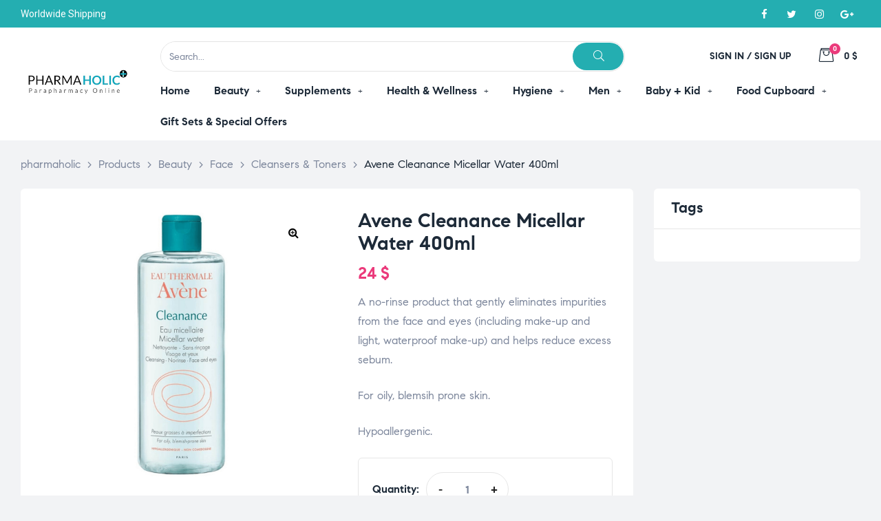

--- FILE ---
content_type: text/html; charset=UTF-8
request_url: https://www.pharmaholic.com/product/avene-cleanance-micellar-water-400ml/
body_size: 328013
content:
<!doctype html>
<html lang="en-US" class="no-js">
<head>
    <meta charset="UTF-8">
    <meta name="viewport" content="width=device-width, initial-scale=1">
    <link rel="profile" href="http://gmpg.org/xfn/11">
	<meta name='robots' content='index, follow, max-image-preview:large, max-snippet:-1, max-video-preview:-1' />

	<!-- This site is optimized with the Yoast SEO plugin v23.3 - https://yoast.com/wordpress/plugins/seo/ -->
	<title>Avene Cleanance Micellar Water 400ml - pharmaholic</title>
	<link rel="canonical" href="https://www.pharmaholic.com/product/avene-cleanance-micellar-water-400ml/" />
	<meta property="og:locale" content="en_US" />
	<meta property="og:type" content="article" />
	<meta property="og:title" content="Avene Cleanance Micellar Water 400ml - pharmaholic" />
	<meta property="og:description" content="A no-rinse product that gently eliminates impurities from the face and eyes (including make-up and light, waterproof make-up) and helps reduce excess sebum.  For oily, blemsih prone skin.  Hypoallergenic." />
	<meta property="og:url" content="https://www.pharmaholic.com/product/avene-cleanance-micellar-water-400ml/" />
	<meta property="og:site_name" content="pharmaholic" />
	<meta property="article:publisher" content="https://www.facebook.com/phamaholiconline/" />
	<meta property="article:modified_time" content="2024-04-28T09:20:59+00:00" />
	<meta property="og:image" content="https://www.pharmaholic.com/wp-content/uploads/2023/03/avene-water.png" />
	<meta property="og:image:width" content="800" />
	<meta property="og:image:height" content="800" />
	<meta property="og:image:type" content="image/png" />
	<meta name="twitter:card" content="summary_large_image" />
	<meta name="twitter:label1" content="Est. reading time" />
	<meta name="twitter:data1" content="1 minute" />
	<script type="application/ld+json" class="yoast-schema-graph">{"@context":"https://schema.org","@graph":[{"@type":"WebPage","@id":"https://www.pharmaholic.com/product/avene-cleanance-micellar-water-400ml/","url":"https://www.pharmaholic.com/product/avene-cleanance-micellar-water-400ml/","name":"Avene Cleanance Micellar Water 400ml - pharmaholic","isPartOf":{"@id":"https://www.pharmaholic.com/#website"},"primaryImageOfPage":{"@id":"https://www.pharmaholic.com/product/avene-cleanance-micellar-water-400ml/#primaryimage"},"image":{"@id":"https://www.pharmaholic.com/product/avene-cleanance-micellar-water-400ml/#primaryimage"},"thumbnailUrl":"https://www.pharmaholic.com/wp-content/uploads/2023/03/avene-water.png","datePublished":"2020-07-08T13:17:14+00:00","dateModified":"2024-04-28T09:20:59+00:00","breadcrumb":{"@id":"https://www.pharmaholic.com/product/avene-cleanance-micellar-water-400ml/#breadcrumb"},"inLanguage":"en-US","potentialAction":[{"@type":"ReadAction","target":["https://www.pharmaholic.com/product/avene-cleanance-micellar-water-400ml/"]}]},{"@type":"ImageObject","inLanguage":"en-US","@id":"https://www.pharmaholic.com/product/avene-cleanance-micellar-water-400ml/#primaryimage","url":"https://www.pharmaholic.com/wp-content/uploads/2023/03/avene-water.png","contentUrl":"https://www.pharmaholic.com/wp-content/uploads/2023/03/avene-water.png","width":800,"height":800},{"@type":"BreadcrumbList","@id":"https://www.pharmaholic.com/product/avene-cleanance-micellar-water-400ml/#breadcrumb","itemListElement":[{"@type":"ListItem","position":1,"name":"Home","item":"https://www.pharmaholic.com/"},{"@type":"ListItem","position":2,"name":"Shop","item":"https://www.pharmaholic.com/shop/"},{"@type":"ListItem","position":3,"name":"Avene Cleanance Micellar Water 400ml"}]},{"@type":"WebSite","@id":"https://www.pharmaholic.com/#website","url":"https://www.pharmaholic.com/","name":"pharmaholic","description":"Parapharmacy Online","publisher":{"@id":"https://www.pharmaholic.com/#organization"},"potentialAction":[{"@type":"SearchAction","target":{"@type":"EntryPoint","urlTemplate":"https://www.pharmaholic.com/?s={search_term_string}"},"query-input":"required name=search_term_string"}],"inLanguage":"en-US"},{"@type":"Organization","@id":"https://www.pharmaholic.com/#organization","name":"pharmaholic","url":"https://www.pharmaholic.com/","logo":{"@type":"ImageObject","inLanguage":"en-US","@id":"https://www.pharmaholic.com/#/schema/logo/image/","url":"https://www.pharmaholic.com/wp-content/uploads/2023/03/logo-pharmaholic.webp","contentUrl":"https://www.pharmaholic.com/wp-content/uploads/2023/03/logo-pharmaholic.webp","width":307,"height":150,"caption":"pharmaholic"},"image":{"@id":"https://www.pharmaholic.com/#/schema/logo/image/"},"sameAs":["https://www.facebook.com/phamaholiconline/","https://www.instagram.com/pharmaholic.lb/"]}]}</script>
	<!-- / Yoast SEO plugin. -->


<link rel="alternate" type="application/rss+xml" title="pharmaholic &raquo; Feed" href="https://www.pharmaholic.com/feed/" />
<link rel="alternate" type="application/rss+xml" title="pharmaholic &raquo; Comments Feed" href="https://www.pharmaholic.com/comments/feed/" />
<link rel="alternate" title="oEmbed (JSON)" type="application/json+oembed" href="https://www.pharmaholic.com/wp-json/oembed/1.0/embed?url=https%3A%2F%2Fwww.pharmaholic.com%2Fproduct%2Favene-cleanance-micellar-water-400ml%2F" />
<link rel="alternate" title="oEmbed (XML)" type="text/xml+oembed" href="https://www.pharmaholic.com/wp-json/oembed/1.0/embed?url=https%3A%2F%2Fwww.pharmaholic.com%2Fproduct%2Favene-cleanance-micellar-water-400ml%2F&#038;format=xml" />
<style id='wp-img-auto-sizes-contain-inline-css'>
img:is([sizes=auto i],[sizes^="auto," i]){contain-intrinsic-size:3000px 1500px}
/*# sourceURL=wp-img-auto-sizes-contain-inline-css */
</style>
<link rel='stylesheet' id='opal-boostrap-css' href='https://www.pharmaholic.com/wp-content/themes/medilazar/assets/css/opal-boostrap.css?ver=6.9' media='all' />
<link rel='stylesheet' id='wp-block-library-css' href='https://www.pharmaholic.com/wp-includes/css/dist/block-library/style.min.css?ver=6.9' media='all' />
<style id='global-styles-inline-css'>
:root{--wp--preset--aspect-ratio--square: 1;--wp--preset--aspect-ratio--4-3: 4/3;--wp--preset--aspect-ratio--3-4: 3/4;--wp--preset--aspect-ratio--3-2: 3/2;--wp--preset--aspect-ratio--2-3: 2/3;--wp--preset--aspect-ratio--16-9: 16/9;--wp--preset--aspect-ratio--9-16: 9/16;--wp--preset--color--black: #000000;--wp--preset--color--cyan-bluish-gray: #abb8c3;--wp--preset--color--white: #ffffff;--wp--preset--color--pale-pink: #f78da7;--wp--preset--color--vivid-red: #cf2e2e;--wp--preset--color--luminous-vivid-orange: #ff6900;--wp--preset--color--luminous-vivid-amber: #fcb900;--wp--preset--color--light-green-cyan: #7bdcb5;--wp--preset--color--vivid-green-cyan: #00d084;--wp--preset--color--pale-cyan-blue: #8ed1fc;--wp--preset--color--vivid-cyan-blue: #0693e3;--wp--preset--color--vivid-purple: #9b51e0;--wp--preset--gradient--vivid-cyan-blue-to-vivid-purple: linear-gradient(135deg,rgb(6,147,227) 0%,rgb(155,81,224) 100%);--wp--preset--gradient--light-green-cyan-to-vivid-green-cyan: linear-gradient(135deg,rgb(122,220,180) 0%,rgb(0,208,130) 100%);--wp--preset--gradient--luminous-vivid-amber-to-luminous-vivid-orange: linear-gradient(135deg,rgb(252,185,0) 0%,rgb(255,105,0) 100%);--wp--preset--gradient--luminous-vivid-orange-to-vivid-red: linear-gradient(135deg,rgb(255,105,0) 0%,rgb(207,46,46) 100%);--wp--preset--gradient--very-light-gray-to-cyan-bluish-gray: linear-gradient(135deg,rgb(238,238,238) 0%,rgb(169,184,195) 100%);--wp--preset--gradient--cool-to-warm-spectrum: linear-gradient(135deg,rgb(74,234,220) 0%,rgb(151,120,209) 20%,rgb(207,42,186) 40%,rgb(238,44,130) 60%,rgb(251,105,98) 80%,rgb(254,248,76) 100%);--wp--preset--gradient--blush-light-purple: linear-gradient(135deg,rgb(255,206,236) 0%,rgb(152,150,240) 100%);--wp--preset--gradient--blush-bordeaux: linear-gradient(135deg,rgb(254,205,165) 0%,rgb(254,45,45) 50%,rgb(107,0,62) 100%);--wp--preset--gradient--luminous-dusk: linear-gradient(135deg,rgb(255,203,112) 0%,rgb(199,81,192) 50%,rgb(65,88,208) 100%);--wp--preset--gradient--pale-ocean: linear-gradient(135deg,rgb(255,245,203) 0%,rgb(182,227,212) 50%,rgb(51,167,181) 100%);--wp--preset--gradient--electric-grass: linear-gradient(135deg,rgb(202,248,128) 0%,rgb(113,206,126) 100%);--wp--preset--gradient--midnight: linear-gradient(135deg,rgb(2,3,129) 0%,rgb(40,116,252) 100%);--wp--preset--font-size--small: 13px;--wp--preset--font-size--medium: 20px;--wp--preset--font-size--large: 36px;--wp--preset--font-size--x-large: 42px;--wp--preset--spacing--20: 0.44rem;--wp--preset--spacing--30: 0.67rem;--wp--preset--spacing--40: 1rem;--wp--preset--spacing--50: 1.5rem;--wp--preset--spacing--60: 2.25rem;--wp--preset--spacing--70: 3.38rem;--wp--preset--spacing--80: 5.06rem;--wp--preset--shadow--natural: 6px 6px 9px rgba(0, 0, 0, 0.2);--wp--preset--shadow--deep: 12px 12px 50px rgba(0, 0, 0, 0.4);--wp--preset--shadow--sharp: 6px 6px 0px rgba(0, 0, 0, 0.2);--wp--preset--shadow--outlined: 6px 6px 0px -3px rgb(255, 255, 255), 6px 6px rgb(0, 0, 0);--wp--preset--shadow--crisp: 6px 6px 0px rgb(0, 0, 0);}:where(.is-layout-flex){gap: 0.5em;}:where(.is-layout-grid){gap: 0.5em;}body .is-layout-flex{display: flex;}.is-layout-flex{flex-wrap: wrap;align-items: center;}.is-layout-flex > :is(*, div){margin: 0;}body .is-layout-grid{display: grid;}.is-layout-grid > :is(*, div){margin: 0;}:where(.wp-block-columns.is-layout-flex){gap: 2em;}:where(.wp-block-columns.is-layout-grid){gap: 2em;}:where(.wp-block-post-template.is-layout-flex){gap: 1.25em;}:where(.wp-block-post-template.is-layout-grid){gap: 1.25em;}.has-black-color{color: var(--wp--preset--color--black) !important;}.has-cyan-bluish-gray-color{color: var(--wp--preset--color--cyan-bluish-gray) !important;}.has-white-color{color: var(--wp--preset--color--white) !important;}.has-pale-pink-color{color: var(--wp--preset--color--pale-pink) !important;}.has-vivid-red-color{color: var(--wp--preset--color--vivid-red) !important;}.has-luminous-vivid-orange-color{color: var(--wp--preset--color--luminous-vivid-orange) !important;}.has-luminous-vivid-amber-color{color: var(--wp--preset--color--luminous-vivid-amber) !important;}.has-light-green-cyan-color{color: var(--wp--preset--color--light-green-cyan) !important;}.has-vivid-green-cyan-color{color: var(--wp--preset--color--vivid-green-cyan) !important;}.has-pale-cyan-blue-color{color: var(--wp--preset--color--pale-cyan-blue) !important;}.has-vivid-cyan-blue-color{color: var(--wp--preset--color--vivid-cyan-blue) !important;}.has-vivid-purple-color{color: var(--wp--preset--color--vivid-purple) !important;}.has-black-background-color{background-color: var(--wp--preset--color--black) !important;}.has-cyan-bluish-gray-background-color{background-color: var(--wp--preset--color--cyan-bluish-gray) !important;}.has-white-background-color{background-color: var(--wp--preset--color--white) !important;}.has-pale-pink-background-color{background-color: var(--wp--preset--color--pale-pink) !important;}.has-vivid-red-background-color{background-color: var(--wp--preset--color--vivid-red) !important;}.has-luminous-vivid-orange-background-color{background-color: var(--wp--preset--color--luminous-vivid-orange) !important;}.has-luminous-vivid-amber-background-color{background-color: var(--wp--preset--color--luminous-vivid-amber) !important;}.has-light-green-cyan-background-color{background-color: var(--wp--preset--color--light-green-cyan) !important;}.has-vivid-green-cyan-background-color{background-color: var(--wp--preset--color--vivid-green-cyan) !important;}.has-pale-cyan-blue-background-color{background-color: var(--wp--preset--color--pale-cyan-blue) !important;}.has-vivid-cyan-blue-background-color{background-color: var(--wp--preset--color--vivid-cyan-blue) !important;}.has-vivid-purple-background-color{background-color: var(--wp--preset--color--vivid-purple) !important;}.has-black-border-color{border-color: var(--wp--preset--color--black) !important;}.has-cyan-bluish-gray-border-color{border-color: var(--wp--preset--color--cyan-bluish-gray) !important;}.has-white-border-color{border-color: var(--wp--preset--color--white) !important;}.has-pale-pink-border-color{border-color: var(--wp--preset--color--pale-pink) !important;}.has-vivid-red-border-color{border-color: var(--wp--preset--color--vivid-red) !important;}.has-luminous-vivid-orange-border-color{border-color: var(--wp--preset--color--luminous-vivid-orange) !important;}.has-luminous-vivid-amber-border-color{border-color: var(--wp--preset--color--luminous-vivid-amber) !important;}.has-light-green-cyan-border-color{border-color: var(--wp--preset--color--light-green-cyan) !important;}.has-vivid-green-cyan-border-color{border-color: var(--wp--preset--color--vivid-green-cyan) !important;}.has-pale-cyan-blue-border-color{border-color: var(--wp--preset--color--pale-cyan-blue) !important;}.has-vivid-cyan-blue-border-color{border-color: var(--wp--preset--color--vivid-cyan-blue) !important;}.has-vivid-purple-border-color{border-color: var(--wp--preset--color--vivid-purple) !important;}.has-vivid-cyan-blue-to-vivid-purple-gradient-background{background: var(--wp--preset--gradient--vivid-cyan-blue-to-vivid-purple) !important;}.has-light-green-cyan-to-vivid-green-cyan-gradient-background{background: var(--wp--preset--gradient--light-green-cyan-to-vivid-green-cyan) !important;}.has-luminous-vivid-amber-to-luminous-vivid-orange-gradient-background{background: var(--wp--preset--gradient--luminous-vivid-amber-to-luminous-vivid-orange) !important;}.has-luminous-vivid-orange-to-vivid-red-gradient-background{background: var(--wp--preset--gradient--luminous-vivid-orange-to-vivid-red) !important;}.has-very-light-gray-to-cyan-bluish-gray-gradient-background{background: var(--wp--preset--gradient--very-light-gray-to-cyan-bluish-gray) !important;}.has-cool-to-warm-spectrum-gradient-background{background: var(--wp--preset--gradient--cool-to-warm-spectrum) !important;}.has-blush-light-purple-gradient-background{background: var(--wp--preset--gradient--blush-light-purple) !important;}.has-blush-bordeaux-gradient-background{background: var(--wp--preset--gradient--blush-bordeaux) !important;}.has-luminous-dusk-gradient-background{background: var(--wp--preset--gradient--luminous-dusk) !important;}.has-pale-ocean-gradient-background{background: var(--wp--preset--gradient--pale-ocean) !important;}.has-electric-grass-gradient-background{background: var(--wp--preset--gradient--electric-grass) !important;}.has-midnight-gradient-background{background: var(--wp--preset--gradient--midnight) !important;}.has-small-font-size{font-size: var(--wp--preset--font-size--small) !important;}.has-medium-font-size{font-size: var(--wp--preset--font-size--medium) !important;}.has-large-font-size{font-size: var(--wp--preset--font-size--large) !important;}.has-x-large-font-size{font-size: var(--wp--preset--font-size--x-large) !important;}
/*# sourceURL=global-styles-inline-css */
</style>

<link rel='stylesheet' id='elementor-frontend-css' href='https://www.pharmaholic.com/wp-content/plugins/elementor/assets/css/frontend-lite.min.css?ver=3.11.5' media='all' />
<link rel='stylesheet' id='medilazar-style-css' href='https://www.pharmaholic.com/wp-content/themes/medilazar/style.css?ver=6.9' media='all' />
<style id='medilazar-style-inline-css'>
body, input, button, select, textarea{color:#7d879c}html { font-size:16px;}.c-heading{color:#1d2a38;}.c-primary{color:#24aeb1;}.bg-primary{background-color:#24aeb1;}.b-primary{border-color:#24aeb1;}.button-primary:hover{background-color:#1c8687;border-color:#1c8687;}.c-secondary {color:#eb3a7b;}.bg-secondary {background-color:#eb3a7b;}.b-secondary{border-color:#eb3a7b;}.button-secondary:hover{background-color:#da165e;}blockquote cite,.breadcrumb,.breadcrumb a,input[type="text"]::placeholder,input[type="email"]::placeholder,input[type="url"]::placeholder,input[type="password"]::placeholder,input[type="search"]::placeholder,input[type="number"]::placeholder,input[type="tel"]::placeholder,input[type="range"]::placeholder,input[type="date"]::placeholder,input[type="month"]::placeholder,input[type="week"]::placeholder,input[type="time"]::placeholder,input[type="datetime"]::placeholder,input[type="datetime-local"]::placeholder,input[type="color"]::placeholder,input[type="text"],input[type="email"],input[type="url"],input[type="password"],input[type="search"],input[type="number"],input[type="tel"],input[type="range"],input[type="date"],input[type="month"],input[type="week"],input[type="time"],input[type="datetime"],input[type="datetime-local"],input[type="color"],textarea::placeholder,textarea,.mainmenu-container li a span,.tags-links a,.site-footer a,.c-body,.site-header-account .account-links-menu li a,.site-header-account .account-dashboard li a,.comment-form a,.tagcloud a,.cart-collaterals .cart_totals th,#payment .payment_methods li.woocommerce-notice,#payment .payment_methods li.woocommerce-notice--info,#payment .payment_methods li.woocommerce-info,table.woocommerce-checkout-review-order-table th,.opal-style-1.search-form-wapper .search-submit span,.opal-style-1.search-form-wapper .search-submit span:before,.elementor-nav-menu--dropdown a,.elementor-search-form--skin-minimal .elementor-search-form__icon,.elementor-search-form--skin-full_screen .elementor-search-form input.elementor-search-form__input[type="search"],.woocommerce-shipping-fields .select2-container--default .select2-selection--single .select2-selection__rendered,.woocommerce-billing-fields .select2-container--default .select2-selection--single .select2-selection__rendered,.opal-currency_switcher .list-currency button[type="submit"],li.product .posted_in a,.select-items div,.single-product div.type-product .summary .price del,.single-product div.type-product .product_meta .tagged_as a,.single-product div.type-product .product_meta .posted_in a,.single-product div.type-product .product_meta .sku,.single-product div.type-product .pbr-social-share a:not(:hover) {color:#7d879c; }.button-outline,.woo-variation-swatches .variable-items-wrapper .button-variable-item:not(.radio-variable-item),.btn-link,.elementor-element .elementor-button-link .elementor-button,.button-link,.elementor-wpcf7-button-link input[type="button"][type="submit"],.elementor-wpcf7-button-link input[type="submit"],.elementor-wpcf7-button-link button[type="submit"],.mailchimp-button-link button,.mailchimp-button-link button[type="submit"],.mailchimp-button-link input[type="submit"],.widget-area strong,h1,.site-title,h2,h3,.page-header .page-title,h4,h5,h6,.h1,.h2,.h3,.h4,.h5,.h6,.tags-links .tags-title,blockquote,.breadcrumb li.current,.breadcrumb li .current-item,.breadcrumb > span.current,.breadcrumb > span .current-item,.form-group .form-row label,label,th,a,.main-navigation .top-menu > li > a,.menu-toggle,.vertical-navigation ul.menu > li > a,.page-numbers.next:not(ul),.page-numbers.prev:not(ul),.header-search .search-button,.entry-meta .author a:not(:hover),.pbr-social-share a,.entry-content blockquote cite a,.entry-content dt,.entry-content th,.site-header-account > a i,.site-header-account > a .text-account,.site-header-account > a .submenu-indicator,.comment-content strong,.comment-author,.comment-author a,.comment-metadata a.comment-edit-link,.comment-reply-link,.comment-content table th,.comment-content dt,.widget_search button[type="submit"],.widget_meta a,.widget_pages a,.widget_archive a,.widget_categories a,.widget_nav_menu a,.c-heading,fieldset legend,.post-navigation .nav-link a,.author-wrapper .author-name,.search .site-content .page-title,#secondary .widget_product_categories .current-cat > a,#secondary .widget_product_categories .current-cat > .count,.widget_recent_entries li.item-recent-post a,table.shop_table_responsive tbody th,.filter-close,table.cart:not(.wishlist_table) th,.cart-collaterals .cart_totals .order-total .woocommerce-Price-amount,.cart-collaterals .cart_totals .amount,.woocommerce-checkout .woocommerce-form-coupon-toggle .woocommerce-info,#payment .payment_methods > .wc_payment_method > label,table.woocommerce-checkout-review-order-table .order-total .woocommerce-Price-amount,table.woocommerce-checkout-review-order-table .product-name,.woocommerce-billing-fields label,.woocommerce-billing-fields > h3,.page-header .woocommerce-billing-fields > .page-title,.woocommerce-additional-fields label,.cart th,.shop_table th,.woocommerce-account .woocommerce-MyAccount-content strong,.woocommerce-account .woocommerce-MyAccount-content .woocommerce-Price-amount,.osf-sorting .gridlist-toggle a.active,.osf-sorting .gridlist-toggle a:hover,#reviews .commentlist li .woocommerce-review__author,.woocommerce-Tabs-panel table.shop_attributes th,#osf-accordion-container table.shop_attributes th,.single-product div.type-product .quantity_label,.single-product div.type-product form.cart .quantity,.single-product div.type-product table.variations label,.woocommerce-tabs ul.tabs li a,.woocommerce-tabs#osf-accordion-container [data-accordion] [data-control],.woocommerce-widget-layered-nav .osf-label-type,.woo-variation-swatches-stylesheet-disabled .variable-items-wrapper .variable-item:not(.radio-variable-item).button-variable-item:not(.disabled) .variable-item-span,.elementor-element .elementor-widget-wp-widget-recent-posts .title-post a,.elementor-featured-box-wrapper .elementor-featured-box-icon i,.elementor-featured-box-wrapper .elementor-featured-box-title,.elementor-widget-opal-image-hotspots .elementor-accordion .elementor-tab-title,.elementor-nav-menu--main .elementor-nav-menu a,.elementor-price-table__currency,.elementor-price-table__integer-part,.elementor-price-table__feature-inner span.item-active,.elementor-price-table__period,.countdown-times b,.elementor-progress-percentage,.elementor-widget-progress .elementor-title,.elementor-teams-wrapper .elementor-team-name,.elementor-widget-opal-testimonials .elementor-testimonial-title,.elementor-widget-opal-testimonials .elementor-testimonial-name,.header-button i,.header-button .title,.header-button .count-text,.header-button .amount,.header-button .text-wishlist,.wishlist_table .product-price,.stock .label,li.product h2 a,li.product h3 a,li.product .page-header .page-title a,.page-header li.product .page-title a,li.product .woocommerce-loop-product__title a,.shop-action .yith-wcqv-button,.shop-action .yith-wcwl-add-to-wishlist > div > a,.shop-action .compare,.single-product div.type-product .product_meta,.single-product div.type-product .pbr-social-share .social-share-header,.widget_price_filter .price_slider_amount {color:#1d2a38; }.button-custom:hover i,.breadcrumb a:hover,.breadcrumb a:hover span,.list-check li:before,.main-navigation .top-menu > li:hover > a,.main-navigation .top-menu > li:active > a,.main-navigation .top-menu > li:focus > a,.mainmenu-container li.current-menu-item > a,.mainmenu-container li.current-menu-parent > a,.mainmenu-container .menu-item > a:hover,.page-numbers:not(ul),.page-numbers.next:not(ul):hover,.page-numbers.prev:not(ul):hover,.site-header .header-group .search-submit:hover,.site-header .header-group .search-submit:focus,.entry-header .entry-title a:hover,.entry-meta a,.entry-meta .entry-date,.entry-meta .meta-inner i,.pbr-social-share a:hover,.post-navigation > div:hover .nav-title,.post-navigation > div:hover a,.post-navigation > div:hover b,.site-header-account > a:hover i,.site-header-account > a:hover .text-account,.site-header-account > a:hover .submenu-indicator,.comment-author a:hover,.comment-metadata a:hover,.title-with-icon:before,.widget_recent_entries li a:hover,.widget_recent_entries li a:active,.widget_recent_entries .post-date,.button-outline-primary,.cat-links a,.elementor-wpcf7-button-outline_primary input[type="button"],.elementor-wpcf7-button-outline_primary input[type="submit"],.elementor-wpcf7-button-outline_primary button[type="submit"],.mailchimp-button-outline_primary button,.mailchimp-button-outline_primary button[type="submit"],.mailchimp-button-outline_primary input[type="submit"],.elementor-element .elementor-button-outline_primary .elementor-button,.c-primary,.mainmenu-container ul ul .menu-item > a:hover,.mainmenu-container ul ul .menu-item > a:active,.mainmenu-container ul ul .menu-item > a:focus,.navigation-button .menu-toggle:hover,.navigation-button .menu-toggle:focus,.entry-content blockquote cite a:hover,.site-header-account .account-dropdown a.register-link,.site-header-account .account-dropdown a.lostpass-link,.comment-form a:hover,#secondary .elementor-widget-container h5:first-of-type,.elementor-featured-box-wrapper:hover .elementor-featured-box-icon i:before,.elementor-nav-menu-popup .mfp-close,.site-header-cart .widget_shopping_cart .product_list_widget li a:hover,.site-header-cart .widget_shopping_cart .product_list_widget li a:focus,.site-header-cart .shopping_cart_nav .product_list_widget li a:hover,.site-header-cart .shopping_cart_nav .product_list_widget li a:focus,.woocommerce-checkout .woocommerce-form-coupon-toggle .woocommerce-info a,.woocommerce-checkout .woocommerce-form-coupon-toggle .woocommerce-info a:hover,.woocommerce-privacy-policy-link,.opal-currency_switcher .list-currency button[type="submit"]:hover,.opal-currency_switcher .list-currency li.active button[type="submit"],ul.products li .posfed_in a:hover,ul.products li.product .posfed_in a:hover,.select-items div:hover,.single-product div.type-product .woocommerce-product-gallery .woocommerce-product-gallery__trigger:hover,.woocommerce-tabs ul.tabs li a:hover,.woocommerce-tabs ul.tabs li.active a,.button-wrapper #chart-button,.product_list_widget a:hover,.product_list_widget a:active,.product_list_widget a:focus,.woocommerce-product-list-3 a:hover,.woocommerce-product-list-3 a:active,.woocommerce-product-list-3 a:focus,#secondary .elementor-widget-wp-widget-recent-posts a,.elementor-element .elementor-widget-wp-widget-recent-posts .title-post a:hover,.elementor-brand-wrapper .elementor-brand-description,.contactform-content .form-title,.elementor-opal-countdown-wrapper .elementor-countdown-digits,.elementor-widget-icon-box.elementor-view-framed:hover .elementor-icon,.elementor-widget-icon-box.elementor-view-framed:not(:hover) .elementor-icon,.elementor-widget-icon-box.elementor-view-default:hover .elementor-icon,.elementor-widget-icon-box.elementor-view-default:not(:hover) .elementor-icon,.elementor-widget-icon-box:hover .elementor-icon-box-title,.elementor-widget.elementor-widget-icon-list .elementor-icon-list-item:not(:hover) i,.elementor-widget.elementor-widget-icon-list .elementor-icon-list-item:not(:hover) .elementor-icon-list-text,.elementor-widget.elementor-widget-icon-list .elementor-icon-list-item:hover i,.elementor-widget.elementor-widget-icon-list .elementor-icon-list-item:hover .elementor-icon-list-text,.elementor-widget-icon.elementor-view-default .elementor-icon,.elementor-widget-icon.elementor-view-framed .elementor-icon,.elementor-widget-opal-image-hotspots .elementor-accordion .elementor-tab-title.elementor-active,.elementor-nav-menu--main.elementor-nav-menu--layout-horizontal .elementor-nav-menu a.elementor-sub-item.elementor-item-active,.elementor-nav-menu--main .elementor-item.highlighted,.elementor-nav-menu--main .elementor-item.elementor-item-active,.elementor-nav-menu--main .elementor-item:hover,.elementor-nav-menu--main .elementor-item:focus,.elementor-nav-menu--main .current-menu-ancestor .elementor-item.has-submenu,.elementor-nav-menu--main .current-menu-item > .elementor-item,.elementor-nav-menu--popup .elementor-item.highlighted,.elementor-nav-menu--popup .elementor-item.elementor-item-active,.elementor-nav-menu--popup .elementor-item:hover,.elementor-nav-menu--popup .elementor-item:focus,.elementor-nav-menu--popup .elementor-nav-menu--dropdown a:hover,.elementor-nav-menu--popup .elementor-nav-menu--dropdown a.highlighted,.elementor-nav-menu--dropdown:not(.mega-menu) a:hover,.elementor-nav-menu--dropdown:not(.mega-menu) a.highlighted,.elementor-nav-menu--dropdown:not(.mega-menu) a.has-submenu,.elementor-menu-toggle:hover i,.elementor-menu-toggle:hover .menu-toggle-title,.elementor-widget-opal-phone:not(:hover) i,.elementor-widget-opal-phone:not(:hover) .elementor-phone-title,.elementor-widget-opal-phone:not(:hover) .elementor-phone-subtitle,.portfolio .portfolio-content .entry-title a:hover,.portfolio .entry-category a:hover,.elementor-portfolio-style-overlay .portfolio .portfolio-content .entry-title a:hover,.elementor-portfolio-style-overlay .portfolio .portfolio-content .entry-category a:hover,.elementor-portfolio__filter:hover,.single-portfolio-navigation .nav-link:hover span,.elementor-button-default .elementor-button,.elementor-search-form--skin-full_screen .elementor-search-form__toggle:hover,.elementor-widget-social-icons.elementor-social-custom .elementor-social-icon:hover i,.elementor-teams-wrapper .elementor-team-name:hover,.elementor-video-icon,.header-button:hover i,.header-button:hover .title,.header-button:hover .count-text,.header-button:hover .amount,.header-button:hover .text-wishlist,.filter-toggle:hover,.stock.in-stock .stock-availability,.woocommerce-MyAccount-navigation ul li.is-active a,.shop-action .yith-wcwl-add-to-wishlist > div.yith-wcwl-wishlistexistsbrowse > a:not(:hover),.shop-action .yith-wcwl-add-to-wishlist > div.yith-wcwl-wishlistaddedbrowse > a:not(:hover),.single-product div.type-product .entry-summary .yith-wcwl-add-to-wishlist > div.yith-wcwl-wishlistexistsbrowse > a:not(:hover),.single-product div.type-product .entry-summary .yith-wcwl-add-to-wishlist > div.yith-wcwl-wishlistaddedbrowse > a:not(:hover) {color:#24aeb1; }.f-primary {fill:#24aeb1; }.mp-level::-webkit-scrollbar-thumb,.page-numbers:not(ul):not(.dots):not(.next):not(.prev):hover,.page-numbers:not(ul):not(.dots):not(.next):not(.prev):focus,.page-numbers.current:not(ul):not(.dots):not(.next):not(.prev),.more-link i,.more-link:after,.page-links a:hover .page-number,.page-links a:focus .page-number,.page-links .current .page-number,.page-links > .page-number,.scrollup,.tagcloud a:hover,.tagcloud a:focus,.button-primary,input[type="reset"],input.secondary[type="button"],input.secondary[type="reset"],input.secondary[type="submit"],input[type="button"],input[type="submit"],button[type="submit"],.secondary-button .search-submit,.elementor-wpcf7-button-primary input[type="button"][type="submit"],.elementor-wpcf7-button-primary input[type="submit"],.elementor-wpcf7-button-primary button[type="submit"],.mailchimp-button-primary button,.mailchimp-button-primary button[type="submit"],.mailchimp-button-primary input[type="submit"],.wc-proceed-to-checkout a.checkout-button,.wishlist_table .product-add-to-cart .add_to_cart,.widget_shopping_cart .buttons .button:nth-child(odd),.button-default:hover,.button-dark:hover,.elementor-element .elementor-button-dark .elementor-button:hover,.elementor-wpcf7-button-dark input:hover[type="submit"],.elementor-wpcf7-button-dark button:hover[type="submit"],.mailchimp-button-dark button:hover,.mailchimp-button-dark input:hover[type="submit"],form.woocommerce-form-login .button:hover[type="submit"],form.register .button:hover[type="submit"],.button-dark:active,.elementor-element .elementor-button-dark .elementor-button:active,.elementor-wpcf7-button-dark input:active[type="submit"],.elementor-wpcf7-button-dark button:active[type="submit"],.mailchimp-button-dark button:active,.mailchimp-button-dark input:active[type="submit"],form.woocommerce-form-login .button:active[type="submit"],form.register .button:active[type="submit"],.button-dark:focus,.elementor-element .elementor-button-dark .elementor-button:focus,.elementor-wpcf7-button-dark input:focus[type="submit"],.elementor-wpcf7-button-dark button:focus[type="submit"],.mailchimp-button-dark button:focus,.mailchimp-button-dark input:focus[type="submit"],form.woocommerce-form-login .button:focus[type="submit"],form.register .button:focus[type="submit"],.button-outline-dark:hover,.elementor-element .elementor-button-outline_dark .elementor-button:hover,.button-outline-dark:active,.elementor-element .elementor-button-outline_dark .elementor-button:active,.button-outline-dark:focus,.elementor-element .elementor-button-outline_dark .elementor-button:focus,.button-light:hover,.elementor-element .elementor-button-light .elementor-button:hover,.elementor-wpcf7-button-light input:hover[type="submit"],.elementor-wpcf7-button-light button:hover[type="submit"],.mailchimp-button-light button:hover,.mailchimp-button-light input:hover[type="submit"],.wishlist_table .product-add-to-cart .remove_from_wishlist:hover,.wishlist_table.mobile li .additional-info-wrapper a.remove_from_wishlist:hover,.button-light:active,.elementor-element .elementor-button-light .elementor-button:active,.elementor-wpcf7-button-light input:active[type="submit"],.elementor-wpcf7-button-light button:active[type="submit"],.mailchimp-button-light button:active,.mailchimp-button-light input:active[type="submit"],.wishlist_table .product-add-to-cart .remove_from_wishlist:active,.wishlist_table.mobile li .additional-info-wrapper a.remove_from_wishlist:active,.button-light:focus,.elementor-element .elementor-button-light .elementor-button:focus,.elementor-wpcf7-button-light input:focus[type="submit"],.elementor-wpcf7-button-light button:focus[type="submit"],.mailchimp-button-light button:focus,.mailchimp-button-light input:focus[type="submit"],.wishlist_table .product-add-to-cart .remove_from_wishlist:focus,.wishlist_table.mobile li .additional-info-wrapper a.remove_from_wishlist:focus,.elementor-element .elementor-button-primary .elementor-button,.button-outline:hover,.woo-variation-swatches .variable-items-wrapper .button-variable-item:hover:not(.radio-variable-item),.button-outline:active,.woo-variation-swatches .variable-items-wrapper .button-variable-item:active:not(.radio-variable-item),.button-outline.active,.woo-variation-swatches .variable-items-wrapper .active.button-variable-item:not(.radio-variable-item),.show > .button-outline.dropdown-toggle,.woo-variation-swatches .variable-items-wrapper .show > .dropdown-toggle.button-variable-item:not(.radio-variable-item),.button-outline-primary:hover,.cat-links a:hover,.elementor-wpcf7-button-outline_primary input:hover[type="button"],.elementor-wpcf7-button-outline_primary input:hover[type="submit"],.elementor-wpcf7-button-outline_primary button:hover[type="submit"],.mailchimp-button-outline_primary button:hover,.mailchimp-button-outline_primary input:hover[type="submit"],.button-outline-primary:active,.cat-links a:active,.elementor-wpcf7-button-outline_primary input:active[type="button"],.elementor-wpcf7-button-outline_primary input:active[type="submit"],.elementor-wpcf7-button-outline_primary button:active[type="submit"],.mailchimp-button-outline_primary button:active,.mailchimp-button-outline_primary input:active[type="submit"],.button-outline-primary.active,.cat-links a.active,.elementor-wpcf7-button-outline_primary input.active[type="button"],.elementor-wpcf7-button-outline_primary input.active[type="submit"],.elementor-wpcf7-button-outline_primary button.active[type="submit"],.mailchimp-button-outline_primary button.active,.mailchimp-button-outline_primary input.active[type="submit"],.show > .button-outline-primary.dropdown-toggle,.cat-links .show > a.dropdown-toggle,.elementor-wpcf7-button-outline_primary .show > input.dropdown-toggle[type="button"],.elementor-wpcf7-button-outline_primary .show > input.dropdown-toggle[type="submit"],.elementor-wpcf7-button-outline_primary .show > button.dropdown-toggle[type="submit"],.mailchimp-button-outline_primary .show > button.dropdown-toggle,.mailchimp-button-outline_primary .show > input.dropdown-toggle[type="submit"],.elementor-element .elementor-button-outline_primary .elementor-button:hover,.elementor-element .elementor-button-outline_primary .elementor-button:active,.elementor-element .elementor-button-outline_primary .elementor-button:focus,.bg-primary,.owl-theme .owl-nav [class*='owl-']:hover:before,.elementor-element .elementor-button-secondary .elementor-button:after,.elementor-element .elementor-button-outline_secondary .elementor-button:before,.elementor-element .elementor-button-link .elementor-button .elementor-button-icon,.elementor-cta .elementor-cta_circle,.elementor-widget-divider .elementor-divider-separator:before,.elementor-icon-bg-yes .elementor-featured-box-wrapper .elementor-featured-box-icon i:after,.elementor-flip-box__front,.elementor-widget-icon-box.elementor-view-stacked:not(:hover) .elementor-icon,.elementor-widget-icon-box.elementor-view-stacked:hover .elementor-icon,.elementor-text-underline-yes .elementor-icon-list-item:hover .elementor-icon-list-text:before,.elementor-widget-icon.elementor-view-stacked .elementor-icon,.elementor-widget-opal-image-hotspots .scrollbar-inner > .scroll-element .scroll-bar,.opal-image-hotspots-main-icons .opal-image-hotspots-icon,.elementor-widget-opal-image-gallery .gallery-item-overlay,.elementor-widget-opal-image-gallery .elementor-galerry__filter.elementor-active,.elementor-nav-menu--main.elementor-nav-menu--layout-horizontal:not(.e--pointer-framed) .elementor-nav-menu > li.current-menu-parent > a:before,.elementor-nav-menu--main.elementor-nav-menu--layout-horizontal:not(.e--pointer-framed) .elementor-nav-menu > li.current-menu-parent > a:after,.elementor-nav-menu--main.e--pointer-dot .elementor-item.elementor-item-active:before,.elementor-nav-menu--main.e--pointer-dot .elementor-item:not(:hover):before,.elementor-nav-menu--main.e--pointer-dot .elementor-item:hover:before,.elementor-nav-menu--main:not(.e--pointer-framed) .elementor-item.elementor-item-active:before,.elementor-nav-menu--main:not(.e--pointer-framed) .elementor-item.elementor-item-active:after,.elementor-nav-menu--main:not(.e--pointer-framed) .elementor-item:before,.elementor-nav-menu--main:not(.e--pointer-framed) .elementor-item:after,.elementor-nav-menu--popup.e--pointer-dot .elementor-item.elementor-item-active:before,.elementor-nav-menu--popup.e--pointer-dot .elementor-item:hover:before,.e--pointer-dot .elementor-item:before,.e--pointer-underline .elementor-item .menu-title:before,.e--pointer-underline .elementor-item .menu-title:after,.single-portfolio-summary .pbr-social-share a:hover,.opal-product-tooltipster .tooltipster-content,.elementor-teams-wrapper .team-icon-socials a,.timeline-item .timeline-thumbnail:after,.header-button:hover .count,.notification-added-to-cart .ns-content,#payment .place-order .button:hover,.shop-action a[class*="product_type_"]:before,.shop-action .yith-wcqv-button:hover,.shop-action .yith-wcwl-add-to-wishlist > div > a:hover,.shop-action .compare:hover,.single-product[class*="opal-comment-form"] .comment-form .form-submit .submit:hover,.single-product[class*="opal-comment-form"] .comment-form .form-submit .submit:active,.single-product[class*="opal-comment-form"] .comment-form .form-submit .submit:focus,.widget_price_filter .ui-slider .ui-slider-handle,.widget_price_filter .ui-slider .ui-slider-range,.handheld-footer-bar .cart .footer-cart-contents .count {background-color:#24aeb1; }.button-outline-secondary,.elementor-wpcf7-button-outline_secondary input[type="button"][type="submit"],.elementor-wpcf7-button-outline_secondary input[type="submit"],.elementor-wpcf7-button-outline_secondary button[type="submit"],.mailchimp-button-outline_secondary button,.mailchimp-button-outline_secondary button[type="submit"],.mailchimp-button-outline_secondary input[type="submit"],.elementor-element.elementor-button-link .elementor-button:hover,blockquote:before,input[type="text"]:focus,input[type="email"]:focus,input[type="url"]:focus,input[type="password"]:focus,input[type="search"]:focus,input[type="number"]:focus,input[type="tel"]:focus,input[type="range"]:focus,input[type="date"]:focus,input[type="month"]:focus,input[type="week"]:focus,input[type="time"]:focus,input[type="datetime"]:focus,input[type="datetime-local"]:focus,input[type="color"]:focus,textarea:focus,.tagcloud a:hover,.tagcloud a:focus,.button-primary,input[type="reset"],input.secondary[type="button"],input.secondary[type="reset"],input.secondary[type="submit"],input[type="button"],input[type="submit"],button[type="submit"],.secondary-button .search-submit,.elementor-wpcf7-button-primary input[type="button"][type="submit"],.elementor-wpcf7-button-primary input[type="submit"],.elementor-wpcf7-button-primary button[type="submit"],.mailchimp-button-primary button,.mailchimp-button-primary button[type="submit"],.mailchimp-button-primary input[type="submit"],.wc-proceed-to-checkout a.checkout-button,.wishlist_table .product-add-to-cart .add_to_cart,.widget_shopping_cart .buttons .button:nth-child(odd),.button-default:hover,.button-dark:hover,.elementor-element .elementor-button-dark .elementor-button:hover,.elementor-wpcf7-button-dark input:hover[type="submit"],.elementor-wpcf7-button-dark button:hover[type="submit"],.mailchimp-button-dark button:hover,.mailchimp-button-dark input:hover[type="submit"],form.woocommerce-form-login .button:hover[type="submit"],form.register .button:hover[type="submit"],.button-dark:active,.elementor-element .elementor-button-dark .elementor-button:active,.elementor-wpcf7-button-dark input:active[type="submit"],.elementor-wpcf7-button-dark button:active[type="submit"],.mailchimp-button-dark button:active,.mailchimp-button-dark input:active[type="submit"],form.woocommerce-form-login .button:active[type="submit"],form.register .button:active[type="submit"],.button-dark:focus,.elementor-element .elementor-button-dark .elementor-button:focus,.elementor-wpcf7-button-dark input:focus[type="submit"],.elementor-wpcf7-button-dark button:focus[type="submit"],.mailchimp-button-dark button:focus,.mailchimp-button-dark input:focus[type="submit"],form.woocommerce-form-login .button:focus[type="submit"],form.register .button:focus[type="submit"],.button-outline-dark:hover,.elementor-element .elementor-button-outline_dark .elementor-button:hover,.button-outline-dark:active,.elementor-element .elementor-button-outline_dark .elementor-button:active,.button-outline-dark:focus,.elementor-element .elementor-button-outline_dark .elementor-button:focus,.button-light:hover,.elementor-element .elementor-button-light .elementor-button:hover,.elementor-wpcf7-button-light input:hover[type="submit"],.elementor-wpcf7-button-light button:hover[type="submit"],.mailchimp-button-light button:hover,.mailchimp-button-light input:hover[type="submit"],.wishlist_table .product-add-to-cart .remove_from_wishlist:hover,.wishlist_table.mobile li .additional-info-wrapper a.remove_from_wishlist:hover,.button-light:active,.elementor-element .elementor-button-light .elementor-button:active,.elementor-wpcf7-button-light input:active[type="submit"],.elementor-wpcf7-button-light button:active[type="submit"],.mailchimp-button-light button:active,.mailchimp-button-light input:active[type="submit"],.wishlist_table .product-add-to-cart .remove_from_wishlist:active,.wishlist_table.mobile li .additional-info-wrapper a.remove_from_wishlist:active,.button-light:focus,.elementor-element .elementor-button-light .elementor-button:focus,.elementor-wpcf7-button-light input:focus[type="submit"],.elementor-wpcf7-button-light button:focus[type="submit"],.mailchimp-button-light button:focus,.mailchimp-button-light input:focus[type="submit"],.wishlist_table .product-add-to-cart .remove_from_wishlist:focus,.wishlist_table.mobile li .additional-info-wrapper a.remove_from_wishlist:focus,.elementor-element .elementor-button-primary .elementor-button,.button-outline-primary,.cat-links a,.elementor-wpcf7-button-outline_primary input[type="button"],.elementor-wpcf7-button-outline_primary input[type="submit"],.elementor-wpcf7-button-outline_primary button[type="submit"],.mailchimp-button-outline_primary button,.mailchimp-button-outline_primary button[type="submit"],.mailchimp-button-outline_primary input[type="submit"],.elementor-element .elementor-button-outline_primary .elementor-button,.button-outline:hover,.woo-variation-swatches .variable-items-wrapper .button-variable-item:hover:not(.radio-variable-item),.button-outline:active,.woo-variation-swatches .variable-items-wrapper .button-variable-item:active:not(.radio-variable-item),.button-outline.active,.woo-variation-swatches .variable-items-wrapper .active.button-variable-item:not(.radio-variable-item),.show > .button-outline.dropdown-toggle,.woo-variation-swatches .variable-items-wrapper .show > .dropdown-toggle.button-variable-item:not(.radio-variable-item),.button-outline-primary:hover,.cat-links a:hover,.elementor-wpcf7-button-outline_primary input:hover[type="button"],.elementor-wpcf7-button-outline_primary input:hover[type="submit"],.elementor-wpcf7-button-outline_primary button:hover[type="submit"],.mailchimp-button-outline_primary button:hover,.mailchimp-button-outline_primary input:hover[type="submit"],.button-outline-primary:active,.cat-links a:active,.elementor-wpcf7-button-outline_primary input:active[type="button"],.elementor-wpcf7-button-outline_primary input:active[type="submit"],.elementor-wpcf7-button-outline_primary button:active[type="submit"],.mailchimp-button-outline_primary button:active,.mailchimp-button-outline_primary input:active[type="submit"],.button-outline-primary.active,.cat-links a.active,.elementor-wpcf7-button-outline_primary input.active[type="button"],.elementor-wpcf7-button-outline_primary input.active[type="submit"],.elementor-wpcf7-button-outline_primary button.active[type="submit"],.mailchimp-button-outline_primary button.active,.mailchimp-button-outline_primary input.active[type="submit"],.show > .button-outline-primary.dropdown-toggle,.cat-links .show > a.dropdown-toggle,.elementor-wpcf7-button-outline_primary .show > input.dropdown-toggle[type="button"],.elementor-wpcf7-button-outline_primary .show > input.dropdown-toggle[type="submit"],.elementor-wpcf7-button-outline_primary .show > button.dropdown-toggle[type="submit"],.mailchimp-button-outline_primary .show > button.dropdown-toggle,.mailchimp-button-outline_primary .show > input.dropdown-toggle[type="submit"],.elementor-element .elementor-button-outline_primary .elementor-button:hover,.elementor-element .elementor-button-outline_primary .elementor-button:active,.elementor-element .elementor-button-outline_primary .elementor-button:focus,.b-primary,.owl-theme .owl-nav [class*='owl-']:hover:before,.elementor-widget-icon-box.elementor-view-framed:hover .elementor-icon,.elementor-widget-icon-box.elementor-view-framed:not(:hover) .elementor-icon,.elementor-widget-icon.elementor-view-default .elementor-icon,.elementor-widget-icon.elementor-view-framed .elementor-icon,.elementor-widget-opal-image-gallery .elementor-galerry__filter.elementor-active:before,.mc4wp-form-fields:focus-within,.e--pointer-framed .elementor-item.elementor-item-active:before,.e--pointer-framed .elementor-item.elementor-item-active:after,.e--pointer-framed .elementor-item:before,.e--pointer-framed .elementor-item:after,.elementor-nav-menu--main > .elementor-nav-menu,.elementor-nav-menu--main .elementor-nav-menu ul,ul.elementor-price-table__features-list,.elementor-search-form__container:not(.elementor-search-form--full-screen):focus-within,.elementor-search-form--skin-full_screen .elementor-search-form__toggle:hover,.site-header-cart .widget_shopping_cart,#payment .place-order .button:hover,.shop-action .yith-wcqv-button:hover,.shop-action .yith-wcwl-add-to-wishlist > div > a:hover,.shop-action .compare:hover,.single-product div.type-product .woocommerce-product-gallery .flex-control-thumbs li img.flex-active,.single-product div.type-product .woocommerce-product-gallery .flex-control-thumbs li:hover img,.single-product[class*="opal-comment-form"] .comment-form .form-submit .submit:hover,.single-product[class*="opal-comment-form"] .comment-form .form-submit .submit:active,.single-product[class*="opal-comment-form"] .comment-form .form-submit .submit:focus,.woocommerce-tabs ul.tabs li a:hover:after,.woocommerce-tabs ul.tabs li.active a:after,.otf-product-recently-content li:hover .product-thumbnail img {border-color:#24aeb1; }.site-header-account .account-dropdown .account-wrap,.opal-product-tooltipster.tooltipster-base.tooltipster-top .tooltipster-arrow-background {border-top-color:#24aeb1; }.main-navigation .top-menu > li:hover:before,.main-navigation .top-menu > li:active:before,.main-navigation .top-menu > li:focus:before,.site-header-account .account-dropdown .account-wrap:before,.elementor-nav-menu--layout-horizontal .elementor-nav-menu li.menu-item-has-children:before,.elementor-nav-menu--layout-horizontal .elementor-nav-menu li.has-mega-menu:before,.site-header-cart .widget_shopping_cart:before {border-bottom-color:#24aeb1; }.opal-product-tooltipster.tooltipster-base.tooltipster-left .tooltipster-arrow-background {border-left-color:#24aeb1; }.shop-action a[class*="product_type_"] {background-image:linear-gradient(to right, #24aeb1 0, #24aeb1 100%);}.btn-link:focus,.elementor-element .elementor-button-link .elementor-button:focus,.btn-link:hover,.elementor-element .elementor-button-link .elementor-button:hover,.button-link:focus,.elementor-wpcf7-button-link input:focus[type="submit"],.elementor-wpcf7-button-link button:focus[type="submit"],.mailchimp-button-link button:focus,.mailchimp-button-link input:focus[type="submit"],.button-link:hover,.elementor-wpcf7-button-link input:hover[type="submit"],.elementor-wpcf7-button-link button:hover[type="submit"],.mailchimp-button-link button:hover,.mailchimp-button-link input:hover[type="submit"],a:hover,a:active,.widget_search button[type="submit"]:hover,.widget_search button[type="submit"]:focus,.elementor-widget-opal-phone:hover i,.elementor-widget-opal-phone:hover .elementor-phone-title,.elementor-widget-opal-phone:hover .elementor-phone-subtitle,.elementor-search-form .elementor-search-form__submit:active,.elementor-search-form .elementor-search-form__submit:hover,li.product .posted_in a:hover,.single-product div.type-product .product_meta .tagged_as a:hover,.single-product div.type-product .product_meta .posted_in a:hover {color:#1c8687; }.tags-links a:hover,.scrollup:hover,.button-primary:hover,input:hover[type="reset"],input:hover[type="button"],input:hover[type="submit"],button:hover[type="submit"],.secondary-button .search-submit:hover,.elementor-wpcf7-button-primary input:hover[type="submit"],.elementor-wpcf7-button-primary button:hover[type="submit"],.mailchimp-button-primary button:hover,.wc-proceed-to-checkout a.checkout-button:hover,.wishlist_table .product-add-to-cart .add_to_cart:hover,.widget_shopping_cart .buttons .button:hover:nth-child(odd),.button-primary:active,input:active[type="reset"],input:active[type="button"],input:active[type="submit"],button:active[type="submit"],.secondary-button .search-submit:active,.elementor-wpcf7-button-primary input:active[type="submit"],.elementor-wpcf7-button-primary button:active[type="submit"],.mailchimp-button-primary button:active,.wc-proceed-to-checkout a.checkout-button:active,.wishlist_table .product-add-to-cart .add_to_cart:active,.widget_shopping_cart .buttons .button:active:nth-child(odd),.button-primary.active,input.active[type="reset"],input.active[type="button"],input.active[type="submit"],button.active[type="submit"],.secondary-button .active.search-submit,.elementor-wpcf7-button-primary input.active[type="submit"],.elementor-wpcf7-button-primary button.active[type="submit"],.mailchimp-button-primary button.active,.wc-proceed-to-checkout a.active.checkout-button,.wishlist_table .product-add-to-cart .active.add_to_cart,.widget_shopping_cart .buttons .active.button:nth-child(odd),.show > .button-primary.dropdown-toggle,.show > input.dropdown-toggle[type="reset"],.show > input.dropdown-toggle[type="button"],.show > input.dropdown-toggle[type="submit"],.show > button.dropdown-toggle[type="submit"],.secondary-button .show > .dropdown-toggle.search-submit,.elementor-wpcf7-button-primary .show > input.dropdown-toggle[type="submit"],.elementor-wpcf7-button-primary .show > button.dropdown-toggle[type="submit"],.mailchimp-button-primary .show > button.dropdown-toggle,.mailchimp-button-primary .show > input.dropdown-toggle[type="submit"],.wc-proceed-to-checkout .show > a.dropdown-toggle.checkout-button,.wishlist_table .product-add-to-cart .show > .dropdown-toggle.add_to_cart,.widget_shopping_cart .buttons .show > .dropdown-toggle.button:nth-child(odd),.elementor-element .elementor-button-primary .elementor-button:hover,.elementor-element .elementor-button-primary .elementor-button:active,.elementor-element .elementor-button-primary .elementor-button:focus,.single-product div.type-product .entry-summary .yith-wcwl-add-to-wishlist > div > a:hover,.single-product div.type-product .entry-summary .compare:hover {background-color:#1c8687; }.tags-links a:hover,.button-primary:hover,input:hover[type="reset"],input:hover[type="button"],input:hover[type="submit"],button:hover[type="submit"],.secondary-button .search-submit:hover,.elementor-wpcf7-button-primary input:hover[type="submit"],.elementor-wpcf7-button-primary button:hover[type="submit"],.mailchimp-button-primary button:hover,.wc-proceed-to-checkout a.checkout-button:hover,.wishlist_table .product-add-to-cart .add_to_cart:hover,.widget_shopping_cart .buttons .button:hover:nth-child(odd),.button-primary:active,input:active[type="reset"],input:active[type="button"],input:active[type="submit"],button:active[type="submit"],.secondary-button .search-submit:active,.elementor-wpcf7-button-primary input:active[type="submit"],.elementor-wpcf7-button-primary button:active[type="submit"],.mailchimp-button-primary button:active,.wc-proceed-to-checkout a.checkout-button:active,.wishlist_table .product-add-to-cart .add_to_cart:active,.widget_shopping_cart .buttons .button:active:nth-child(odd),.button-primary.active,input.active[type="reset"],input.active[type="button"],input.active[type="submit"],button.active[type="submit"],.secondary-button .active.search-submit,.elementor-wpcf7-button-primary input.active[type="submit"],.elementor-wpcf7-button-primary button.active[type="submit"],.mailchimp-button-primary button.active,.wc-proceed-to-checkout a.active.checkout-button,.wishlist_table .product-add-to-cart .active.add_to_cart,.widget_shopping_cart .buttons .active.button:nth-child(odd),.show > .button-primary.dropdown-toggle,.show > input.dropdown-toggle[type="reset"],.show > input.dropdown-toggle[type="button"],.show > input.dropdown-toggle[type="submit"],.show > button.dropdown-toggle[type="submit"],.secondary-button .show > .dropdown-toggle.search-submit,.elementor-wpcf7-button-primary .show > input.dropdown-toggle[type="submit"],.elementor-wpcf7-button-primary .show > button.dropdown-toggle[type="submit"],.mailchimp-button-primary .show > button.dropdown-toggle,.mailchimp-button-primary .show > input.dropdown-toggle[type="submit"],.wc-proceed-to-checkout .show > a.dropdown-toggle.checkout-button,.wishlist_table .product-add-to-cart .show > .dropdown-toggle.add_to_cart,.widget_shopping_cart .buttons .show > .dropdown-toggle.button:nth-child(odd),.elementor-element .elementor-button-primary .elementor-button:hover,.elementor-element .elementor-button-primary .elementor-button:active,.elementor-element .elementor-button-primary .elementor-button:focus,.single-product div.type-product .entry-summary .yith-wcwl-add-to-wishlist > div > a:hover,.single-product div.type-product .entry-summary .compare:hover,.woo-variation-swatches .variable-items-wrapper .variable-item.selected:not(.radio-variable-item),.woo-variation-swatches .variable-items-wrapper .variable-item.selected:not(.radio-variable-item):hover {border-color:#1c8687; }.vertical-navigation ul.menu > li > a:hover,.vertical-navigation ul.menu > li > a:hover i,.button-outline-secondary,.elementor-wpcf7-button-outline_secondary input[type="button"][type="submit"],.elementor-wpcf7-button-outline_secondary input[type="submit"],.elementor-wpcf7-button-outline_secondary button[type="submit"],.mailchimp-button-outline_secondary button,.mailchimp-button-outline_secondary button[type="submit"],.mailchimp-button-outline_secondary input[type="submit"],.elementor-element .elementor-button-outline_secondary .elementor-button,.c-secondary,.author-wrapper .author-name h6,.contactform-content button.mfp-close,.site-header-cart .widget_shopping_cart .product_list_widget li .quantity .amount,.site-header-cart .shopping_cart_nav .product_list_widget li .quantity .amount,ul.products li .product-price ins,ul.products li .price ins,ul.products li.product .product-price ins,ul.products li.product .price ins,.single-product div.type-product .summary .price {color:#eb3a7b; }.f-secondary {fill:#eb3a7b; }.button-secondary,.elementor-wpcf7-button-secondary input[type="button"][type="submit"],.elementor-wpcf7-button-secondary input[type="submit"],.elementor-wpcf7-button-secondary button[type="submit"],.mailchimp-button-secondary button,.mailchimp-button-secondary button[type="submit"],.mailchimp-button-secondary input[type="submit"],.woocommerce-cart .return-to-shop a,.checkout_coupon .form-row-last button,#payment .place-order .button,.woocommerce-MyAccount-content .woocommerce-Pagination .woocommerce-button,.widget_shopping_cart .buttons .button,.elementor-button-secondary button[type="submit"],.elementor-button-secondary input[type="button"],.elementor-button-secondary input[type="submit"],.elementor-element .elementor-button-secondary .elementor-button,.button-outline-secondary:hover,.elementor-wpcf7-button-outline_secondary input:hover[type="submit"],.elementor-wpcf7-button-outline_secondary button:hover[type="submit"],.mailchimp-button-outline_secondary button:hover,.mailchimp-button-outline_secondary input:hover[type="submit"],.button-outline-secondary:active,.elementor-wpcf7-button-outline_secondary input:active[type="submit"],.elementor-wpcf7-button-outline_secondary button:active[type="submit"],.mailchimp-button-outline_secondary button:active,.mailchimp-button-outline_secondary input:active[type="submit"],.button-outline-secondary.active,.elementor-wpcf7-button-outline_secondary input.active[type="submit"],.elementor-wpcf7-button-outline_secondary button.active[type="submit"],.mailchimp-button-outline_secondary button.active,.mailchimp-button-outline_secondary input.active[type="submit"],.show > .button-outline-secondary.dropdown-toggle,.elementor-wpcf7-button-outline_secondary .show > input.dropdown-toggle[type="submit"],.elementor-wpcf7-button-outline_secondary .show > button.dropdown-toggle[type="submit"],.mailchimp-button-outline_secondary .show > button.dropdown-toggle,.mailchimp-button-outline_secondary .show > input.dropdown-toggle[type="submit"],.elementor-element .elementor-button-outline_secondary .elementor-button:hover,.elementor-element .elementor-button-outline_secondary .elementor-button:active,.elementor-element .elementor-button-outline_secondary .elementor-button:focus,.bg-secondary,#secondary .elementor-widget-wp-widget-categories a:before,.title-bg-polygon,.elementor-flip-box__back,.elementor-text-underline-yes .elementor-icon-list-item:not(:hover) .elementor-icon-list-text:before,.elementor-teams-wrapper .team-icon-socials a:hover,.header-button .count {background-color:#eb3a7b; }.form-control:focus,.button-secondary,.elementor-wpcf7-button-secondary input[type="button"][type="submit"],.elementor-wpcf7-button-secondary input[type="submit"],.elementor-wpcf7-button-secondary button[type="submit"],.mailchimp-button-secondary button,.mailchimp-button-secondary button[type="submit"],.mailchimp-button-secondary input[type="submit"],.woocommerce-cart .return-to-shop a,.checkout_coupon .form-row-last button,#payment .place-order .button,.woocommerce-MyAccount-content .woocommerce-Pagination .woocommerce-button,.widget_shopping_cart .buttons .button,.elementor-button-secondary button[type="submit"],.elementor-button-secondary input[type="button"],.elementor-button-secondary input[type="submit"],.elementor-element .elementor-button-secondary .elementor-button,.button-outline-secondary,.elementor-wpcf7-button-outline_secondary input[type="button"][type="submit"],.elementor-wpcf7-button-outline_secondary input[type="submit"],.elementor-wpcf7-button-outline_secondary button[type="submit"],.mailchimp-button-outline_secondary button,.mailchimp-button-outline_secondary button[type="submit"],.mailchimp-button-outline_secondary input[type="submit"],.elementor-element .elementor-button-outline_secondary .elementor-button,.button-outline-secondary:hover,.elementor-wpcf7-button-outline_secondary input:hover[type="submit"],.elementor-wpcf7-button-outline_secondary button:hover[type="submit"],.button-outline-secondary:active,.elementor-wpcf7-button-outline_secondary input:active[type="submit"],.elementor-wpcf7-button-outline_secondary button:active[type="submit"],.button-outline-secondary.active,.elementor-wpcf7-button-outline_secondary input.active[type="submit"],.elementor-wpcf7-button-outline_secondary button.active[type="submit"],.show > .button-outline-secondary.dropdown-toggle,.elementor-wpcf7-button-outline_secondary .show > input.dropdown-toggle[type="submit"],.elementor-wpcf7-button-outline_secondary .show > button.dropdown-toggle[type="submit"],.mailchimp-button-outline_secondary .show > button.dropdown-toggle,.mailchimp-button-outline_secondary .show > input.dropdown-toggle[type="submit"],.elementor-element .elementor-button-outline_secondary .elementor-button:hover,.elementor-element .elementor-button-outline_secondary .elementor-button:active,.elementor-element .elementor-button-outline_secondary .elementor-button:focus,.b-secondary {border-color:#eb3a7b; }.button-secondary:hover,.elementor-wpcf7-button-secondary input:hover[type="submit"],.elementor-wpcf7-button-secondary button:hover[type="submit"],.mailchimp-button-secondary button:hover,.mailchimp-button-secondary input:hover[type="submit"],.woocommerce-cart .return-to-shop a:hover,.checkout_coupon .form-row-last button:hover,#payment .place-order .button:hover,.woocommerce-MyAccount-content .woocommerce-Pagination .woocommerce-button:hover,.widget_shopping_cart .buttons .button:hover,.button-secondary:active,.elementor-wpcf7-button-secondary input:active[type="submit"],.elementor-wpcf7-button-secondary button:active[type="submit"],.mailchimp-button-secondary button:active,.mailchimp-button-secondary input:active[type="submit"],.woocommerce-cart .return-to-shop a:active,.checkout_coupon .form-row-last button:active,#payment .place-order .button:active,.woocommerce-MyAccount-content .woocommerce-Pagination .woocommerce-button:active,.widget_shopping_cart .buttons .button:active,.button-secondary.active,.elementor-wpcf7-button-secondary input.active[type="submit"],.elementor-wpcf7-button-secondary button.active[type="submit"],.mailchimp-button-secondary button.active,.mailchimp-button-secondary input.active[type="submit"],.woocommerce-cart .return-to-shop a.active,.checkout_coupon .form-row-last button.active,#payment .place-order .active.button,.woocommerce-MyAccount-content .woocommerce-Pagination .active.woocommerce-button,.widget_shopping_cart .buttons .active.button,.show > .button-secondary.dropdown-toggle,.elementor-wpcf7-button-secondary .show > input.dropdown-toggle[type="submit"],.elementor-wpcf7-button-secondary .show > button.dropdown-toggle[type="submit"],.mailchimp-button-secondary .show > button.dropdown-toggle,.mailchimp-button-secondary .show > input.dropdown-toggle[type="submit"],.woocommerce-cart .return-to-shop .show > a.dropdown-toggle,.checkout_coupon .form-row-last .show > button.dropdown-toggle,#payment .place-order .show > .dropdown-toggle.button,.woocommerce-MyAccount-content .woocommerce-Pagination .show > .dropdown-toggle.woocommerce-button,.widget_shopping_cart .buttons .show > .dropdown-toggle.button,.elementor-button-secondary button[type="submit"]:hover,.elementor-button-secondary button[type="submit"]:active,.elementor-button-secondary button[type="submit"]:focus,.elementor-button-secondary input[type="button"]:hover,.elementor-button-secondary input[type="button"]:active,.elementor-button-secondary input[type="button"]:focus,.elementor-button-secondary input[type="submit"]:hover,.elementor-button-secondary input[type="submit"]:active,.elementor-button-secondary input[type="submit"]:focus,.elementor-element .elementor-button-secondary .elementor-button:hover,.elementor-element .elementor-button-secondary .elementor-button:active,.elementor-element .elementor-button-secondary .elementor-button:focus {background-color:#da165e; }.button-secondary:hover,.elementor-wpcf7-button-secondary input:hover[type="submit"],.elementor-wpcf7-button-secondary button:hover[type="submit"],.mailchimp-button-secondary button:hover,.mailchimp-button-secondary input:hover[type="submit"],.woocommerce-cart .return-to-shop a:hover,.checkout_coupon .form-row-last button:hover,#payment .place-order .button:hover,.woocommerce-MyAccount-content .woocommerce-Pagination .woocommerce-button:hover,.widget_shopping_cart .buttons .button:hover,.button-secondary:active,.elementor-wpcf7-button-secondary input:active[type="submit"],.elementor-wpcf7-button-secondary button:active[type="submit"],.mailchimp-button-secondary button:active,.mailchimp-button-secondary input:active[type="submit"],.woocommerce-cart .return-to-shop a:active,.checkout_coupon .form-row-last button:active,#payment .place-order .button:active,.woocommerce-MyAccount-content .woocommerce-Pagination .woocommerce-button:active,.widget_shopping_cart .buttons .button:active,.button-secondary.active,.elementor-wpcf7-button-secondary input.active[type="submit"],.elementor-wpcf7-button-secondary button.active[type="submit"],.mailchimp-button-secondary button.active,.mailchimp-button-secondary input.active[type="submit"],.woocommerce-cart .return-to-shop a.active,.checkout_coupon .form-row-last button.active,#payment .place-order .active.button,.woocommerce-MyAccount-content .woocommerce-Pagination .active.woocommerce-button,.widget_shopping_cart .buttons .active.button,.show > .button-secondary.dropdown-toggle,.elementor-wpcf7-button-secondary .show > input.dropdown-toggle[type="submit"],.elementor-wpcf7-button-secondary .show > button.dropdown-toggle[type="submit"],.mailchimp-button-secondary .show > button.dropdown-toggle,.mailchimp-button-secondary .show > input.dropdown-toggle[type="submit"],.woocommerce-cart .return-to-shop .show > a.dropdown-toggle,.checkout_coupon .form-row-last .show > button.dropdown-toggle,#payment .place-order .show > .dropdown-toggle.button,.woocommerce-MyAccount-content .woocommerce-Pagination .show > .dropdown-toggle.woocommerce-button,.widget_shopping_cart .buttons .show > .dropdown-toggle.button,.elementor-button-secondary button[type="submit"]:hover,.elementor-button-secondary button[type="submit"]:active,.elementor-button-secondary button[type="submit"]:focus,.elementor-button-secondary input[type="button"]:hover,.elementor-button-secondary input[type="button"]:active,.elementor-button-secondary input[type="button"]:focus,.elementor-button-secondary input[type="submit"]:hover,.elementor-button-secondary input[type="submit"]:active,.elementor-button-secondary input[type="submit"]:focus,.elementor-element .elementor-button-secondary .elementor-button:hover,.elementor-element .elementor-button-secondary .elementor-button:active,.elementor-element .elementor-button-secondary .elementor-button:focus {border-color:#da165e; }.row,body.opal-content-layout-2cl #content .wrap,body.opal-content-layout-2cr #content .wrap,[data-opal-columns],.site-footer .widget-area,.comment-form,.widget .gallery,.elementor-element .gallery,.entry-gallery .gallery,.single .gallery,[data-elementor-columns],.single-portfolio-summary .single-portfolio-summary-inner,.woocommerce-cart .entry-content > .woocommerce,.woocommerce-billing-fields .woocommerce-billing-fields__field-wrapper,.woocommerce-MyAccount-content form[class^="woocommerce-"],.woocommerce-columns--addresses,form.track_order,.woocommerce-account .woocommerce,.woocommerce-account .woocommerce .u-columns.woocommerce-Addresses,.woocommerce-Addresses,.woocommerce-address-fields__field-wrapper,[class*="columns-"] ul.products,.single-product div.type-product .product-inner {margin-right:-15px;margin-left:-15px;}.col-1,.col-2,[data-elementor-columns-mobile="6"] .column-item,.woocommerce.columns-mobile-6 ul.products > li,.col-3,[data-elementor-columns-mobile="4"] .column-item,.woocommerce.columns-mobile-4 ul.products > li,.col-4,[data-elementor-columns-mobile="3"] .column-item,.woocommerce.columns-mobile-3 ul.products > li,.col-5,.col-6,[data-elementor-columns-mobile="2"] .column-item,.woocommerce.columns-mobile-2 ul.products > li,.single-product.opal-comment-form-2 .comment-form-author,.single-product.opal-comment-form-2 .comment-form-email,.col-7,.col-8,.col-9,.col-10,.col-11,.col-12,.related-posts .column-item,.opal-content-layout-2cr .related-posts .column-item,.opal-content-layout-2cl .related-posts .column-item,.site-footer .widget-area .widget-column,.comment-form > *,.comment-form > .comment-form-rating,.widget .gallery-columns-1 .gallery-item,.elementor-element .gallery-columns-1 .gallery-item,.entry-gallery .gallery-columns-1 .gallery-item,.single .gallery-columns-1 .gallery-item,[data-elementor-columns-mobile="1"] .column-item,.single-portfolio-summary .single-portfolio-summary-inner .single-portfolio-summary-meta-title,.single-portfolio-summary .single-portfolio-summary-meta,.single-portfolio-summary .single-portfolio-summary-content,.single-portfolio-summary.col-lg-5 .single-portfolio-summary-meta,.single-portfolio-summary.col-lg-5 .single-portfolio-summary-content,.woocommerce-cart .cart-empty,.woocommerce-cart .return-to-shop,.woocommerce-billing-fields .form-row-wide,.woocommerce-MyAccount-content form[class^="woocommerce-"] > *:not(fieldset),.woocommerce-MyAccount-content form[class^="woocommerce-"] .form-row-wide,#customer_details [class*='col'],.woocommerce-Addresses .woocommerce-Address,.columns-1 ul.products > li,.woocommerce.columns-mobile-1 ul.products > li,.col,body #secondary,body.opal-content-layout-2cl #primary,body.opal-content-layout-2cr #primary,form.track_order p.form-row-first,form.track_order p.form-row-last,.columns-5 ul.products > li,.col-auto,.col-sm-1,[data-opal-columns="12"] .column-item,.col-sm-2,[data-opal-columns="6"] .column-item,.columns-6 ul.products > li,.col-sm-3,[data-opal-columns="4"] .column-item,.col-sm-4,[data-opal-columns="3"] .column-item,.comment-form .comment-form-url,.comment-form .comment-form-email,.comment-form .comment-form-author,.widget .gallery-columns-6 .gallery-item,.elementor-element .gallery-columns-6 .gallery-item,.entry-gallery .gallery-columns-6 .gallery-item,.single .gallery-columns-6 .gallery-item,.col-sm-5,.col-sm-6,[data-opal-columns="2"] .column-item,.opal-archive-style-2 .column-item,.opal-archive-style-5 .column-item,.opal-archive-style-4 .column-item,.opal-archive-style-3 .column-item,.widget .gallery-columns-2 .gallery-item,.elementor-element .gallery-columns-2 .gallery-item,.entry-gallery .gallery-columns-2 .gallery-item,.single .gallery-columns-2 .gallery-item,.widget .gallery-columns-3 .gallery-item,.elementor-element .gallery-columns-3 .gallery-item,.entry-gallery .gallery-columns-3 .gallery-item,.single .gallery-columns-3 .gallery-item,.widget .gallery-columns-4 .gallery-item,.elementor-element .gallery-columns-4 .gallery-item,.entry-gallery .gallery-columns-4 .gallery-item,.single .gallery-columns-4 .gallery-item,.elementor-timeline-view-vertical .timeline-thumbnail,.elementor-timeline-view-vertical .timeline-content,.woocommerce-billing-fields .form-row-first,.woocommerce-billing-fields .form-row-last,.woocommerce-MyAccount-content form[class^="woocommerce-"] .form-row-first,.woocommerce-MyAccount-content form[class^="woocommerce-"] .form-row-last,.columns-2 ul.products > li,.columns-3 ul.products > li,.columns-4 ul.products > li,.opal-content-layout-2cl .columns-3 ul.products li.product,.opal-content-layout-2cl .columns-3 ul.products > li,.opal-content-layout-2cr .columns-3 ul.products li.product,.opal-content-layout-2cr .columns-3 ul.products > li,.col-sm-7,.col-sm-8,.col-sm-9,.col-sm-10,.col-sm-11,.col-sm-12,[data-opal-columns="1"] .column-item,.opal-archive-style-2.opal-content-layout-2cr .column-item,.opal-archive-style-5.opal-content-layout-2cr .column-item,.opal-archive-style-4.opal-content-layout-2cr .column-item,.opal-archive-style-3.opal-content-layout-2cr .column-item,.entry-summary .comment-form .comment-form-url,.entry-summary .comment-form .comment-form-email,.entry-summary .comment-form .comment-form-author,.elementor-widget-opal-image-hotspots .opal-image-hotspots-accordion,.elementor-widget-opal-image-hotspots .opal-image-hotspots-accordion + .opal-image-hotspots-container,.cart-collaterals .cross-sells,.woocommerce-columns--addresses .woocommerce-column,.woocommerce-account .woocommerce .u-columns [class^="u-column"],.woocommerce-account .woocommerce-ResetPassword,.woocommerce-address-fields__field-wrapper .form-row,.osf-sorting .woocommerce-message,.osf-sorting .woocommerce-notice,.col-sm,.col-sm-auto,.col-md-1,.col-md-2,[data-elementor-columns-tablet="6"] .column-item,.woocommerce.columns-tablet-6 ul.products > li,.col-md-3,[data-elementor-columns-tablet="4"] .column-item,.woocommerce.columns-tablet-4 ul.products > li,.col-md-4,[data-elementor-columns-tablet="3"] .column-item,.woocommerce.columns-tablet-3 ul.products > li,.col-md-5,.col-md-6,[data-elementor-columns-tablet="2"] .column-item,.woocommerce.columns-tablet-2 ul.products > li,.woocommerce-single-style-3.single-product div.product .entry-summary,.woocommerce-single-style-3.single-product div.product .images,.woocommerce-single-style-4.single-product div.product .images,.woocommerce-single-style-4.single-product div.product .entry-summary,.col-md-7,.col-md-8,.col-md-9,.col-md-10,.col-md-11,.col-md-12,[data-elementor-columns-tablet="1"] .column-item,.woocommerce-cart .woocommerce-cart-form,.woocommerce-ResetPassword.lost_reset_password,.woocommerce-account .woocommerce-MyAccount-navigation,.woocommerce-account .woocommerce-MyAccount-content,.woocommerce.columns-tablet-1 ul.products > li,.single-product div.type-product .entry-summary,.single-product div.type-product .images,.col-md,.col-md-auto,.col-lg-1,.col-lg-2,.col-lg-3,.col-lg-4,.col-lg-5,.col-lg-6,.woocommerce-single-style-2.single-product div.product .entry-summary,.woocommerce-single-style-2.single-product div.product .images,.col-lg-7,.col-lg-8,.col-lg-9,.col-lg-10,.col-lg-11,.col-lg-12,.cart-collaterals,.col-lg,.col-lg-auto,.col-xl-1,.col-xl-2,[data-elementor-columns="6"] .column-item,.woocommerce.columns-6 ul.products > li,.col-xl-3,[data-elementor-columns="4"] .column-item,.woocommerce.columns-4 ul.products > li,.col-xl-4,[data-elementor-columns="3"] .column-item,.woocommerce.columns-3 ul.products > li,.col-xl-5,.col-xl-6,[data-elementor-columns="2"] .column-item,.woocommerce.columns-2 ul.products > li,.col-xl-7,.col-xl-8,.col-xl-9,.col-xl-10,.col-xl-11,.col-xl-12,[data-elementor-columns="1"] .column-item,.woocommerce.columns-1 ul.products > li,.col-xl,.col-xl-auto {padding-right:15px;padding-left:15px;}.container,#content,ul.elementor-nav-menu--dropdown.mega-containerwidth > li.mega-menu-item > .elementor,.otf-product-recently-content .widget_recently_viewed_products {padding-right:15px;padding-left:15px;}@media (min-width:576px) {.container, #content, ul.elementor-nav-menu--dropdown.mega-containerwidth > li.mega-menu-item > .elementor, .otf-product-recently-content .widget_recently_viewed_products {max-width:540px; } }@media (min-width:768px) {.container, #content, ul.elementor-nav-menu--dropdown.mega-containerwidth > li.mega-menu-item > .elementor, .otf-product-recently-content .widget_recently_viewed_products {max-width:720px; } }@media (min-width:992px) {.container, #content, ul.elementor-nav-menu--dropdown.mega-containerwidth > li.mega-menu-item > .elementor, .otf-product-recently-content .widget_recently_viewed_products {max-width:960px; } }@media (min-width:1200px) {.container, #content, ul.elementor-nav-menu--dropdown.mega-containerwidth > li.mega-menu-item > .elementor, .otf-product-recently-content .widget_recently_viewed_products {max-width:1170px; } }.typo-heading,h1,.site-title,h2,h3,.page-header .page-title,h4,h5,h6,.h1,.h2,.h3,.h4,.h5,.h6,.tags-links .tags-title,.vertical-navigation .vertical-navigation-header,.author-wrapper .author-name,#secondary .elementor-widget-container h5:first-of-type,.contactform-content .form-title,.elementor-cta__status-text,.elementor-opal-countdown-wrapper .elementor-countdown-item:not(:first-child) .elementor-countdown-digits:before,.elementor-featured-box-wrapper .elementor-featured-box-title,.countdown-times > div:not(:first-child):before,.countdown-times b,.elementor-teams-wrapper .elementor-team-name,form.track_order label,.stock .label,.single-product div.type-product form.cart .quantity,.single-product div.type-product table.variations label,.woocommerce-tabs#osf-accordion-container [data-accordion] [data-control] {}.typo-heading,h1,.site-title,h2,h3,.page-header .page-title,h4,h5,h6,.h1,.h2,.h3,.h4,.h5,.h6,.tags-links .tags-title,.vertical-navigation .vertical-navigation-header,.author-wrapper .author-name,#secondary .elementor-widget-container h5:first-of-type,.contactform-content .form-title,.elementor-cta__status-text,.elementor-opal-countdown-wrapper .elementor-countdown-item:not(:first-child) .elementor-countdown-digits:before,.elementor-featured-box-wrapper .elementor-featured-box-title,.countdown-times > div:not(:first-child):before,.countdown-times b,.elementor-teams-wrapper .elementor-team-name,form.track_order label,.stock .label,.single-product div.type-product form.cart .quantity,.single-product div.type-product table.variations label,.woocommerce-tabs#osf-accordion-container [data-accordion] [data-control] {}.typo-tertiary,.elementor-nav-menu--canvas {font-weight:400;}.typo-heading,h1,.site-title,h2,h3,.page-header .page-title,h4,h5,h6,.h1,.h2,.h3,.h4,.h5,.h6,.tags-links .tags-title,.vertical-navigation .vertical-navigation-header,.author-wrapper .author-name,#secondary .elementor-widget-container h5:first-of-type,.contactform-content .form-title,.elementor-cta__status-text,.elementor-opal-countdown-wrapper .elementor-countdown-item:not(:first-child) .elementor-countdown-digits:before,.elementor-featured-box-wrapper .elementor-featured-box-title,.countdown-times > div:not(:first-child):before,.countdown-times b,.elementor-teams-wrapper .elementor-team-name,form.track_order label,.stock .label,.single-product div.type-product form.cart .quantity,.single-product div.type-product table.variations label,.woocommerce-tabs#osf-accordion-container [data-accordion] [data-control] {}.typo-heading,h1,.site-title,h2,h3,.page-header .page-title,h4,h5,h6,.h1,.h2,.h3,.h4,.h5,.h6,.tags-links .tags-title,.vertical-navigation .vertical-navigation-header,.author-wrapper .author-name,#secondary .elementor-widget-container h5:first-of-type,.contactform-content .form-title,.elementor-cta__status-text,.elementor-opal-countdown-wrapper .elementor-countdown-item:not(:first-child) .elementor-countdown-digits:before,.elementor-featured-box-wrapper .elementor-featured-box-title,.countdown-times > div:not(:first-child):before,.countdown-times b,.elementor-teams-wrapper .elementor-team-name,form.track_order label,.stock .label,.single-product div.type-product form.cart .quantity,.single-product div.type-product table.variations label,.woocommerce-tabs#osf-accordion-container [data-accordion] [data-control] {}.typo-tertiary,.elementor-nav-menu--canvas {font-weight:400;}.typo-quaternary {}@media screen and (min-width:1200px){.container, #content , ul.elementor-nav-menu--dropdown.mega-containerwidth > li.mega-menu-item > .elementor{max-width:1350px;}}@media screen and (min-width:768px){.container, #content , .container-fluid, ul.elementor-nav-menu--dropdown.mega-containerwidth > li.mega-menu-item > .elementor{padding-left:30px;padding-right:30px;}}.page-title-bar {background-color:rgba(250,250,250,0);background-position:center top;;}.page-title-bar .page-title{color:#1d2a38; }.breadcrumb, .breadcrumb span, .breadcrumb * {color:#7d879c;;}.breadcrumb a:hover,.breadcrumb a:hover span{color:#24aeb1;}.button-primary,input[type="reset"],input.secondary[type="button"],input.secondary[type="reset"],input.secondary[type="submit"],input[type="button"],input[type="submit"],button[type="submit"],.secondary-button .search-submit,.elementor-wpcf7-button-primary input[type="button"][type="submit"],.elementor-wpcf7-button-primary input[type="submit"],.elementor-wpcf7-button-primary button[type="submit"],.mailchimp-button-primary button,.mailchimp-button-primary button[type="submit"],.mailchimp-button-primary input[type="submit"],.wc-proceed-to-checkout a.checkout-button,.wishlist_table .product-add-to-cart .add_to_cart,.widget_shopping_cart .buttons .button:nth-child(odd),.button-default:hover,.button-dark:hover,.elementor-element .elementor-button-dark .elementor-button:hover,.elementor-wpcf7-button-dark input:hover[type="submit"],.elementor-wpcf7-button-dark button:hover[type="submit"],.mailchimp-button-dark button:hover,.mailchimp-button-dark input:hover[type="submit"],form.woocommerce-form-login .button:hover[type="submit"],form.register .button:hover[type="submit"],.button-dark:active,.elementor-element .elementor-button-dark .elementor-button:active,.elementor-wpcf7-button-dark input:active[type="submit"],.elementor-wpcf7-button-dark button:active[type="submit"],.mailchimp-button-dark button:active,.mailchimp-button-dark input:active[type="submit"],form.woocommerce-form-login .button:active[type="submit"],form.register .button:active[type="submit"],.button-dark:focus,.elementor-element .elementor-button-dark .elementor-button:focus,.elementor-wpcf7-button-dark input:focus[type="submit"],.elementor-wpcf7-button-dark button:focus[type="submit"],.mailchimp-button-dark button:focus,.mailchimp-button-dark input:focus[type="submit"],form.woocommerce-form-login .button:focus[type="submit"],form.register .button:focus[type="submit"],.button-outline-dark:hover,.elementor-element .elementor-button-outline_dark .elementor-button:hover,.button-outline-dark:active,.elementor-element .elementor-button-outline_dark .elementor-button:active,.button-outline-dark:focus,.elementor-element .elementor-button-outline_dark .elementor-button:focus,.button-light:hover,.elementor-element .elementor-button-light .elementor-button:hover,.elementor-wpcf7-button-light input:hover[type="submit"],.elementor-wpcf7-button-light button:hover[type="submit"],.mailchimp-button-light button:hover,.mailchimp-button-light input:hover[type="submit"],.wishlist_table .product-add-to-cart .remove_from_wishlist:hover,.wishlist_table.mobile li .additional-info-wrapper a.remove_from_wishlist:hover,.button-light:active,.elementor-element .elementor-button-light .elementor-button:active,.elementor-wpcf7-button-light input:active[type="submit"],.elementor-wpcf7-button-light button:active[type="submit"],.mailchimp-button-light button:active,.mailchimp-button-light input:active[type="submit"],.wishlist_table .product-add-to-cart .remove_from_wishlist:active,.wishlist_table.mobile li .additional-info-wrapper a.remove_from_wishlist:active,.button-light:focus,.elementor-element .elementor-button-light .elementor-button:focus,.elementor-wpcf7-button-light input:focus[type="submit"],.elementor-wpcf7-button-light button:focus[type="submit"],.mailchimp-button-light button:focus,.mailchimp-button-light input:focus[type="submit"],.wishlist_table .product-add-to-cart .remove_from_wishlist:focus,.wishlist_table.mobile li .additional-info-wrapper a.remove_from_wishlist:focus,.elementor-element .elementor-button-primary .elementor-button {background-color:#24aeb1;border-color:#24aeb1;color:#fff;}.button-primary:hover,input:hover[type="reset"],input:hover[type="button"],input:hover[type="submit"],button:hover[type="submit"],.secondary-button .search-submit:hover,.elementor-wpcf7-button-primary input:hover[type="submit"],.elementor-wpcf7-button-primary button:hover[type="submit"],.mailchimp-button-primary button:hover,.wc-proceed-to-checkout a.checkout-button:hover,.wishlist_table .product-add-to-cart .add_to_cart:hover,.widget_shopping_cart .buttons .button:hover:nth-child(odd),.button-primary:active,input:active[type="reset"],input:active[type="button"],input:active[type="submit"],button:active[type="submit"],.secondary-button .search-submit:active,.elementor-wpcf7-button-primary input:active[type="submit"],.elementor-wpcf7-button-primary button:active[type="submit"],.mailchimp-button-primary button:active,.wc-proceed-to-checkout a.checkout-button:active,.wishlist_table .product-add-to-cart .add_to_cart:active,.widget_shopping_cart .buttons .button:active:nth-child(odd),.button-primary.active,input.active[type="reset"],input.active[type="button"],input.active[type="submit"],button.active[type="submit"],.secondary-button .active.search-submit,.elementor-wpcf7-button-primary input.active[type="submit"],.elementor-wpcf7-button-primary button.active[type="submit"],.mailchimp-button-primary button.active,.wc-proceed-to-checkout a.active.checkout-button,.wishlist_table .product-add-to-cart .active.add_to_cart,.widget_shopping_cart .buttons .active.button:nth-child(odd),.show > .button-primary.dropdown-toggle,.show > input.dropdown-toggle[type="reset"],.show > input.dropdown-toggle[type="button"],.show > input.dropdown-toggle[type="submit"],.show > button.dropdown-toggle[type="submit"],.secondary-button .show > .dropdown-toggle.search-submit,.elementor-wpcf7-button-primary .show > input.dropdown-toggle[type="submit"],.elementor-wpcf7-button-primary .show > button.dropdown-toggle[type="submit"],.mailchimp-button-primary .show > button.dropdown-toggle,.mailchimp-button-primary .show > input.dropdown-toggle[type="submit"],.wc-proceed-to-checkout .show > a.dropdown-toggle.checkout-button,.wishlist_table .product-add-to-cart .show > .dropdown-toggle.add_to_cart,.widget_shopping_cart .buttons .show > .dropdown-toggle.button:nth-child(odd),.elementor-element .elementor-button-primary .elementor-button:hover,.elementor-element .elementor-button-primary .elementor-button:active,.elementor-element .elementor-button-primary .elementor-button:focus {background-color:#1c8687;border-color:#1c8687;color:#fff;}.button-primary,input[type="reset"],input.secondary[type="button"],input.secondary[type="reset"],input.secondary[type="submit"],input[type="button"],input[type="submit"],button[type="submit"],.secondary-button .search-submit,.elementor-wpcf7-button-primary input[type="button"][type="submit"],.elementor-wpcf7-button-primary input[type="submit"],.elementor-wpcf7-button-primary button[type="submit"],.mailchimp-button-primary button,.mailchimp-button-primary button[type="submit"],.mailchimp-button-primary input[type="submit"],.wc-proceed-to-checkout a.checkout-button,.wishlist_table .product-add-to-cart .add_to_cart,.widget_shopping_cart .buttons .button:nth-child(odd),.button-default:hover,.button-dark:hover,.elementor-element .elementor-button-dark .elementor-button:hover,.elementor-wpcf7-button-dark input:hover[type="submit"],.elementor-wpcf7-button-dark button:hover[type="submit"],.mailchimp-button-dark button:hover,.mailchimp-button-dark input:hover[type="submit"],form.woocommerce-form-login .button:hover[type="submit"],form.register .button:hover[type="submit"],.button-dark:active,.elementor-element .elementor-button-dark .elementor-button:active,.elementor-wpcf7-button-dark input:active[type="submit"],.elementor-wpcf7-button-dark button:active[type="submit"],.mailchimp-button-dark button:active,.mailchimp-button-dark input:active[type="submit"],form.woocommerce-form-login .button:active[type="submit"],form.register .button:active[type="submit"],.button-dark:focus,.elementor-element .elementor-button-dark .elementor-button:focus,.elementor-wpcf7-button-dark input:focus[type="submit"],.elementor-wpcf7-button-dark button:focus[type="submit"],.mailchimp-button-dark button:focus,.mailchimp-button-dark input:focus[type="submit"],form.woocommerce-form-login .button:focus[type="submit"],form.register .button:focus[type="submit"],.button-outline-dark:hover,.elementor-element .elementor-button-outline_dark .elementor-button:hover,.button-outline-dark:active,.elementor-element .elementor-button-outline_dark .elementor-button:active,.button-outline-dark:focus,.elementor-element .elementor-button-outline_dark .elementor-button:focus,.button-light:hover,.elementor-element .elementor-button-light .elementor-button:hover,.elementor-wpcf7-button-light input:hover[type="submit"],.elementor-wpcf7-button-light button:hover[type="submit"],.mailchimp-button-light button:hover,.mailchimp-button-light input:hover[type="submit"],.wishlist_table .product-add-to-cart .remove_from_wishlist:hover,.wishlist_table.mobile li .additional-info-wrapper a.remove_from_wishlist:hover,.button-light:active,.elementor-element .elementor-button-light .elementor-button:active,.elementor-wpcf7-button-light input:active[type="submit"],.elementor-wpcf7-button-light button:active[type="submit"],.mailchimp-button-light button:active,.mailchimp-button-light input:active[type="submit"],.wishlist_table .product-add-to-cart .remove_from_wishlist:active,.wishlist_table.mobile li .additional-info-wrapper a.remove_from_wishlist:active,.button-light:focus,.elementor-element .elementor-button-light .elementor-button:focus,.elementor-wpcf7-button-light input:focus[type="submit"],.elementor-wpcf7-button-light button:focus[type="submit"],.mailchimp-button-light button:focus,.mailchimp-button-light input:focus[type="submit"],.wishlist_table .product-add-to-cart .remove_from_wishlist:focus,.wishlist_table.mobile li .additional-info-wrapper a.remove_from_wishlist:focus,.elementor-element .elementor-button-primary .elementor-button {background-color:#24aeb1;border-color:#24aeb1;color:#fff;}.button-primary:hover,input:hover[type="reset"],input:hover[type="button"],input:hover[type="submit"],button:hover[type="submit"],.secondary-button .search-submit:hover,.elementor-wpcf7-button-primary input:hover[type="submit"],.elementor-wpcf7-button-primary button:hover[type="submit"],.mailchimp-button-primary button:hover,.wc-proceed-to-checkout a.checkout-button:hover,.wishlist_table .product-add-to-cart .add_to_cart:hover,.widget_shopping_cart .buttons .button:hover:nth-child(odd),.button-primary:active,input:active[type="reset"],input:active[type="button"],input:active[type="submit"],button:active[type="submit"],.secondary-button .search-submit:active,.elementor-wpcf7-button-primary input:active[type="submit"],.elementor-wpcf7-button-primary button:active[type="submit"],.mailchimp-button-primary button:active,.wc-proceed-to-checkout a.checkout-button:active,.wishlist_table .product-add-to-cart .add_to_cart:active,.widget_shopping_cart .buttons .button:active:nth-child(odd),.button-primary.active,input.active[type="reset"],input.active[type="button"],input.active[type="submit"],button.active[type="submit"],.secondary-button .active.search-submit,.elementor-wpcf7-button-primary input.active[type="submit"],.elementor-wpcf7-button-primary button.active[type="submit"],.mailchimp-button-primary button.active,.wc-proceed-to-checkout a.active.checkout-button,.wishlist_table .product-add-to-cart .active.add_to_cart,.widget_shopping_cart .buttons .active.button:nth-child(odd),.show > .button-primary.dropdown-toggle,.show > input.dropdown-toggle[type="reset"],.show > input.dropdown-toggle[type="button"],.show > input.dropdown-toggle[type="submit"],.show > button.dropdown-toggle[type="submit"],.secondary-button .show > .dropdown-toggle.search-submit,.elementor-wpcf7-button-primary .show > input.dropdown-toggle[type="submit"],.elementor-wpcf7-button-primary .show > button.dropdown-toggle[type="submit"],.mailchimp-button-primary .show > button.dropdown-toggle,.mailchimp-button-primary .show > input.dropdown-toggle[type="submit"],.wc-proceed-to-checkout .show > a.dropdown-toggle.checkout-button,.wishlist_table .product-add-to-cart .show > .dropdown-toggle.add_to_cart,.widget_shopping_cart .buttons .show > .dropdown-toggle.button:nth-child(odd),.elementor-element .elementor-button-primary .elementor-button:hover,.elementor-element .elementor-button-primary .elementor-button:active,.elementor-element .elementor-button-primary .elementor-button:focus {background-color:#1c8687;border-color:#1c8687;color:#fff;}.button-secondary,.elementor-wpcf7-button-secondary input[type="button"][type="submit"],.elementor-wpcf7-button-secondary input[type="submit"],.elementor-wpcf7-button-secondary button[type="submit"],.mailchimp-button-secondary button,.mailchimp-button-secondary button[type="submit"],.mailchimp-button-secondary input[type="submit"],.woocommerce-cart .return-to-shop a,.checkout_coupon .form-row-last button,#payment .place-order .button,.woocommerce-MyAccount-content .woocommerce-Pagination .woocommerce-button,.widget_shopping_cart .buttons .button,.elementor-button-secondary button[type="submit"],.elementor-button-secondary input[type="button"],.elementor-button-secondary input[type="submit"],.elementor-element .elementor-button-secondary .elementor-button {background-color:#eb3a7b;border-color:#eb3a7b;color:#fff;}.button-secondary:hover,.elementor-wpcf7-button-secondary input:hover[type="submit"],.elementor-wpcf7-button-secondary button:hover[type="submit"],.mailchimp-button-secondary button:hover,.mailchimp-button-secondary input:hover[type="submit"],.woocommerce-cart .return-to-shop a:hover,.checkout_coupon .form-row-last button:hover,#payment .place-order .button:hover,.woocommerce-MyAccount-content .woocommerce-Pagination .woocommerce-button:hover,.widget_shopping_cart .buttons .button:hover,.button-secondary:active,.elementor-wpcf7-button-secondary input:active[type="submit"],.elementor-wpcf7-button-secondary button:active[type="submit"],.mailchimp-button-secondary button:active,.mailchimp-button-secondary input:active[type="submit"],.woocommerce-cart .return-to-shop a:active,.checkout_coupon .form-row-last button:active,#payment .place-order .button:active,.woocommerce-MyAccount-content .woocommerce-Pagination .woocommerce-button:active,.widget_shopping_cart .buttons .button:active,.button-secondary.active,.elementor-wpcf7-button-secondary input.active[type="submit"],.elementor-wpcf7-button-secondary button.active[type="submit"],.mailchimp-button-secondary button.active,.mailchimp-button-secondary input.active[type="submit"],.woocommerce-cart .return-to-shop a.active,.checkout_coupon .form-row-last button.active,#payment .place-order .active.button,.woocommerce-MyAccount-content .woocommerce-Pagination .active.woocommerce-button,.widget_shopping_cart .buttons .active.button,.show > .button-secondary.dropdown-toggle,.elementor-wpcf7-button-secondary .show > input.dropdown-toggle[type="submit"],.elementor-wpcf7-button-secondary .show > button.dropdown-toggle[type="submit"],.mailchimp-button-secondary .show > button.dropdown-toggle,.mailchimp-button-secondary .show > input.dropdown-toggle[type="submit"],.woocommerce-cart .return-to-shop .show > a.dropdown-toggle,.checkout_coupon .form-row-last .show > button.dropdown-toggle,#payment .place-order .show > .dropdown-toggle.button,.woocommerce-MyAccount-content .woocommerce-Pagination .show > .dropdown-toggle.woocommerce-button,.widget_shopping_cart .buttons .show > .dropdown-toggle.button,.elementor-button-secondary button[type="submit"]:hover,.elementor-button-secondary button[type="submit"]:active,.elementor-button-secondary button[type="submit"]:focus,.elementor-button-secondary input[type="button"]:hover,.elementor-button-secondary input[type="button"]:active,.elementor-button-secondary input[type="button"]:focus,.elementor-button-secondary input[type="submit"]:hover,.elementor-button-secondary input[type="submit"]:active,.elementor-button-secondary input[type="submit"]:focus,.elementor-element .elementor-button-secondary .elementor-button:hover,.elementor-element .elementor-button-secondary .elementor-button:active,.elementor-element .elementor-button-secondary .elementor-button:focus {background-color:#da165e;border-color:#da165e;color:#fff;}button ,input[type="submit"], input[type="reset"], input[type="button"], .button, .btn {}.elementor-button[class*='elementor-size-'] {}
/*# sourceURL=medilazar-style-inline-css */
</style>
<link rel='stylesheet' id='osf-elementor-addons-css' href='https://www.pharmaholic.com/wp-content/plugins/medilazar-core/assets/css/elementor/style.css?ver=1.2.4' media='all' />
<link rel='stylesheet' id='tooltipster-css' href='https://www.pharmaholic.com/wp-content/plugins/medilazar-core/assets/css/tooltipster.bundle.min.css?ver=1.2.4' media='all' />
<link rel='stylesheet' id='elementor-post-76350-css' href='https://www.pharmaholic.com/wp-content/uploads/elementor/css/post-76350.css?ver=1679086003' media='all' />
<link rel='stylesheet' id='magnific-popup-css' href='https://www.pharmaholic.com/wp-content/plugins/medilazar-core/assets/css/magnific-popup.css?ver=6.9' media='all' />
<link rel='stylesheet' id='elementor-post-76354-css' href='https://www.pharmaholic.com/wp-content/uploads/elementor/css/post-76354.css?ver=1679169315' media='all' />
<style id='wp-emoji-styles-inline-css'>

	img.wp-smiley, img.emoji {
		display: inline !important;
		border: none !important;
		box-shadow: none !important;
		height: 1em !important;
		width: 1em !important;
		margin: 0 0.07em !important;
		vertical-align: -0.1em !important;
		background: none !important;
		padding: 0 !important;
	}
/*# sourceURL=wp-emoji-styles-inline-css */
</style>
<style id='classic-theme-styles-inline-css'>
/*! This file is auto-generated */
.wp-block-button__link{color:#fff;background-color:#32373c;border-radius:9999px;box-shadow:none;text-decoration:none;padding:calc(.667em + 2px) calc(1.333em + 2px);font-size:1.125em}.wp-block-file__button{background:#32373c;color:#fff;text-decoration:none}
/*# sourceURL=/wp-includes/css/classic-themes.min.css */
</style>
<link rel='stylesheet' id='contact-form-7-css' href='https://www.pharmaholic.com/wp-content/plugins/contact-form-7/includes/css/styles.css?ver=5.9.8' media='all' />
<link rel='stylesheet' id='woob-bootstrap-style-css' href='https://www.pharmaholic.com/wp-content/plugins/woocommerce-brand/css/framework/bootstrap.css?ver=6.9' media='all' />
<link rel='stylesheet' id='woob-front-end-style-css' href='https://www.pharmaholic.com/wp-content/plugins/woocommerce-brand/css/front-style.css?ver=6.9' media='all' />
<link rel='stylesheet' id='woob-dropdown-style-css' href='https://www.pharmaholic.com/wp-content/plugins/woocommerce-brand/css/msdropdown/dd.css?ver=6.9' media='all' />
<link rel='stylesheet' id='woob-carousel-style-css' href='https://www.pharmaholic.com/wp-content/plugins/woocommerce-brand/css/carousel/slick.css?ver=6.9' media='all' />
<link rel='stylesheet' id='woob-scroller-style-css' href='https://www.pharmaholic.com/wp-content/plugins/woocommerce-brand/css/scroll/tinyscroller.css?ver=6.9' media='all' />
<link rel='stylesheet' id='woob-tooltip-style-css' href='https://www.pharmaholic.com/wp-content/plugins/woocommerce-brand/css/tooltip/tipsy.css?ver=6.9' media='all' />
<link rel='stylesheet' id='photoswipe-css' href='https://www.pharmaholic.com/wp-content/plugins/woocommerce/assets/css/photoswipe/photoswipe.min.css?ver=7.5.0' media='all' />
<link rel='stylesheet' id='photoswipe-default-skin-css' href='https://www.pharmaholic.com/wp-content/plugins/woocommerce/assets/css/photoswipe/default-skin/default-skin.min.css?ver=7.5.0' media='all' />
<style id='woocommerce-inline-inline-css'>
.woocommerce form .form-row .required { visibility: visible; }
/*# sourceURL=woocommerce-inline-inline-css */
</style>
<link rel='stylesheet' id='woo-variation-swatches-css' href='https://www.pharmaholic.com/wp-content/plugins/woo-variation-swatches/assets/css/frontend.min.css?ver=1679061232' media='all' />
<style id='woo-variation-swatches-inline-css'>
:root {
--wvs-tick:url("data:image/svg+xml;utf8,%3Csvg filter='drop-shadow(0px 0px 2px rgb(0 0 0 / .8))' xmlns='http://www.w3.org/2000/svg'  viewBox='0 0 30 30'%3E%3Cpath fill='none' stroke='%23ffffff' stroke-linecap='round' stroke-linejoin='round' stroke-width='4' d='M4 16L11 23 27 7'/%3E%3C/svg%3E");

--wvs-cross:url("data:image/svg+xml;utf8,%3Csvg filter='drop-shadow(0px 0px 5px rgb(255 255 255 / .6))' xmlns='http://www.w3.org/2000/svg' width='72px' height='72px' viewBox='0 0 24 24'%3E%3Cpath fill='none' stroke='%23ff0000' stroke-linecap='round' stroke-width='0.6' d='M5 5L19 19M19 5L5 19'/%3E%3C/svg%3E");
--wvs-single-product-item-width:30px;
--wvs-single-product-item-height:30px;
--wvs-single-product-item-font-size:16px}
/*# sourceURL=woo-variation-swatches-inline-css */
</style>
<link rel='stylesheet' id='jquery-colorbox-css' href='https://www.pharmaholic.com/wp-content/plugins/yith-woocommerce-compare/assets/css/colorbox.css?ver=1.4.21' media='all' />
<link rel='stylesheet' id='yith-quick-view-css' href='https://www.pharmaholic.com/wp-content/plugins/yith-woocommerce-quick-view/assets/css/yith-quick-view.css?ver=1.42.0' media='all' />
<style id='yith-quick-view-inline-css'>

				#yith-quick-view-modal .yith-wcqv-main{background:#ffffff;}
				#yith-quick-view-close{color:#cdcdcd;}
				#yith-quick-view-close:hover{color:#ff0000;}
/*# sourceURL=yith-quick-view-inline-css */
</style>
<link rel='stylesheet' id='flexible-shipping-free-shipping-css' href='https://www.pharmaholic.com/wp-content/plugins/flexible-shipping/assets/dist/css/free-shipping.css?ver=4.25.8.2' media='all' />
<link rel='stylesheet' id='medilazar-opal-icon-css' href='https://www.pharmaholic.com/wp-content/themes/medilazar/assets/css/opal-icons.css?ver=6.9' media='all' />
<link rel='stylesheet' id='medilazar-carousel-css' href='https://www.pharmaholic.com/wp-content/themes/medilazar/assets/css/carousel.css?ver=6.9' media='all' />
<link rel='stylesheet' id='medilazar-woocommerce-css' href='https://www.pharmaholic.com/wp-content/themes/medilazar/assets/css/woocommerce.css?ver=6.9' media='all' />
<link rel='stylesheet' id='medilazar-customfont-css' href='https://www.pharmaholic.com/wp-content/themes/medilazar/assets/css/customfont.css?ver=6.9' media='all' />
<link rel='stylesheet' id='google-fonts-1-css' href='https://fonts.googleapis.com/css?family=Roboto%3A100%2C100italic%2C200%2C200italic%2C300%2C300italic%2C400%2C400italic%2C500%2C500italic%2C600%2C600italic%2C700%2C700italic%2C800%2C800italic%2C900%2C900italic&#038;display=swap&#038;ver=6.9' media='all' />
<link rel="preconnect" href="https://fonts.gstatic.com/" crossorigin><script src="https://www.pharmaholic.com/wp-includes/js/jquery/jquery.min.js?ver=3.7.1" id="jquery-core-js"></script>
<script src="https://www.pharmaholic.com/wp-includes/js/jquery/jquery-migrate.min.js?ver=3.4.1" id="jquery-migrate-js"></script>
<script id="my_voter_script-js-extra">
/* <![CDATA[ */
var myAjax = {"ajaxurl":"https://www.pharmaholic.com/wp-admin/admin-ajax.php"};
//# sourceURL=my_voter_script-js-extra
/* ]]> */
</script>
<script src="https://www.pharmaholic.com/wp-content/plugins/label/label.js?ver=6.9" id="my_voter_script-js"></script>
<script src="https://www.pharmaholic.com/wp-content/plugins/medilazar-core/assets/js/libs/modernizr.custom.js?ver=1.2.4" id="modernizr-js"></script>
<script src="https://www.pharmaholic.com/wp-content/plugins/woocommerce-brand/js/scroll/tinyscroller.js?ver=6.9" id="woob-scrollbar-script-js"></script>
<script src="https://www.pharmaholic.com/wp-content/plugins/woocommerce-brand/js/tooltip/jquery.tipsy.js?ver=6.9" id="woob-tooltip-script-js"></script>
<script id="woob-front-end-custom-script-js-extra">
/* <![CDATA[ */
var parameters = {"ajaxurl":"https://www.pharmaholic.com/wp-admin/admin-ajax.php","template_url":""};
//# sourceURL=woob-front-end-custom-script-js-extra
/* ]]> */
</script>
<script src="https://www.pharmaholic.com/wp-content/plugins/woocommerce-brand/js/custom-js.js?ver=6.9" id="woob-front-end-custom-script-js"></script>
<script src="https://www.pharmaholic.com/wp-content/themes/medilazar/assets/js/libs/owl.carousel.js?ver=2.2.1" id="owl-carousel-js"></script>
<script src="https://www.pharmaholic.com/wp-content/plugins/medilazar-core/assets/js/carousel.js?ver=6.9" id="otf-carousel-js"></script>
<link rel="https://api.w.org/" href="https://www.pharmaholic.com/wp-json/" /><link rel="alternate" title="JSON" type="application/json" href="https://www.pharmaholic.com/wp-json/wp/v2/product/52267" /><link rel="EditURI" type="application/rsd+xml" title="RSD" href="https://www.pharmaholic.com/xmlrpc.php?rsd" />
<meta name="generator" content="WordPress 6.9" />
<meta name="generator" content="WooCommerce 7.5.0" />
<link rel='shortlink' href='https://www.pharmaholic.com/?p=52267' />
	<noscript><style>.woocommerce-product-gallery{ opacity: 1 !important; }</style></noscript>
	<meta name="generator" content="Elementor 3.11.5; features: e_dom_optimization, e_optimized_assets_loading, e_optimized_css_loading, a11y_improvements, additional_custom_breakpoints; settings: css_print_method-external, google_font-enabled, font_display-swap">
<style>.recentcomments a{display:inline !important;padding:0 !important;margin:0 !important;}</style><meta name="generator" content="Powered by Slider Revolution 6.6.11 - responsive, Mobile-Friendly Slider Plugin for WordPress with comfortable drag and drop interface." />
        <script>
            var ajaxurl = 'https://www.pharmaholic.com/wp-admin/admin-ajax.php';
        </script>
        <script>function setREVStartSize(e){
			//window.requestAnimationFrame(function() {
				window.RSIW = window.RSIW===undefined ? window.innerWidth : window.RSIW;
				window.RSIH = window.RSIH===undefined ? window.innerHeight : window.RSIH;
				try {
					var pw = document.getElementById(e.c).parentNode.offsetWidth,
						newh;
					pw = pw===0 || isNaN(pw) || (e.l=="fullwidth" || e.layout=="fullwidth") ? window.RSIW : pw;
					e.tabw = e.tabw===undefined ? 0 : parseInt(e.tabw);
					e.thumbw = e.thumbw===undefined ? 0 : parseInt(e.thumbw);
					e.tabh = e.tabh===undefined ? 0 : parseInt(e.tabh);
					e.thumbh = e.thumbh===undefined ? 0 : parseInt(e.thumbh);
					e.tabhide = e.tabhide===undefined ? 0 : parseInt(e.tabhide);
					e.thumbhide = e.thumbhide===undefined ? 0 : parseInt(e.thumbhide);
					e.mh = e.mh===undefined || e.mh=="" || e.mh==="auto" ? 0 : parseInt(e.mh,0);
					if(e.layout==="fullscreen" || e.l==="fullscreen")
						newh = Math.max(e.mh,window.RSIH);
					else{
						e.gw = Array.isArray(e.gw) ? e.gw : [e.gw];
						for (var i in e.rl) if (e.gw[i]===undefined || e.gw[i]===0) e.gw[i] = e.gw[i-1];
						e.gh = e.el===undefined || e.el==="" || (Array.isArray(e.el) && e.el.length==0)? e.gh : e.el;
						e.gh = Array.isArray(e.gh) ? e.gh : [e.gh];
						for (var i in e.rl) if (e.gh[i]===undefined || e.gh[i]===0) e.gh[i] = e.gh[i-1];
											
						var nl = new Array(e.rl.length),
							ix = 0,
							sl;
						e.tabw = e.tabhide>=pw ? 0 : e.tabw;
						e.thumbw = e.thumbhide>=pw ? 0 : e.thumbw;
						e.tabh = e.tabhide>=pw ? 0 : e.tabh;
						e.thumbh = e.thumbhide>=pw ? 0 : e.thumbh;
						for (var i in e.rl) nl[i] = e.rl[i]<window.RSIW ? 0 : e.rl[i];
						sl = nl[0];
						for (var i in nl) if (sl>nl[i] && nl[i]>0) { sl = nl[i]; ix=i;}
						var m = pw>(e.gw[ix]+e.tabw+e.thumbw) ? 1 : (pw-(e.tabw+e.thumbw)) / (e.gw[ix]);
						newh =  (e.gh[ix] * m) + (e.tabh + e.thumbh);
					}
					var el = document.getElementById(e.c);
					if (el!==null && el) el.style.height = newh+"px";
					el = document.getElementById(e.c+"_wrapper");
					if (el!==null && el) {
						el.style.height = newh+"px";
						el.style.display = "block";
					}
				} catch(e){
					console.log("Failure at Presize of Slider:" + e)
				}
			//});
		  };</script>
<link rel='stylesheet' id='elementor-icons-css' href='https://www.pharmaholic.com/wp-content/plugins/elementor/assets/lib/eicons/css/elementor-icons.min.css?ver=5.18.0' media='all' />
<link rel='stylesheet' id='swiper-css' href='https://www.pharmaholic.com/wp-content/plugins/elementor/assets/lib/swiper/v8/css/swiper.min.css?ver=8.4.5' media='all' />
<link rel='stylesheet' id='elementor-post-76340-css' href='https://www.pharmaholic.com/wp-content/uploads/elementor/css/post-76340.css?ver=1679061466' media='all' />
<link rel='stylesheet' id='elementor-global-css' href='https://www.pharmaholic.com/wp-content/uploads/elementor/css/global.css?ver=1679061466' media='all' />
<link rel='stylesheet' id='e-animations-css' href='https://www.pharmaholic.com/wp-content/plugins/elementor/assets/lib/animations/animations.min.css?ver=3.11.5' media='all' />
<link rel='stylesheet' id='rs-plugin-settings-css' href='https://www.pharmaholic.com/wp-content/plugins/revslider/public/assets/css/rs6.css?ver=6.6.11' media='all' />
<style id='rs-plugin-settings-inline-css'>
#rs-demo-id {}
/*# sourceURL=rs-plugin-settings-inline-css */
</style>
</head>
<body class="wp-singular product-template-default single single-product postid-52267 wp-custom-logo wp-theme-medilazar theme-medilazar woocommerce woocommerce-page woocommerce-no-js woo-variation-swatches wvs-behavior-blur wvs-theme-medilazar wvs-show-label wvs-tooltip opal-style opal-single-post-style chrome platform-osx woocommerce-active opal-content-layout-2cr woocommerce-single-style-1 product-style-1 opal-layout-wide opal-page-title-left-right opal-footer-skin-light group-blog elementor-default elementor-kit-76340">
<div id="wptime-plugin-preloader"></div>
<div class="opal-wrapper">
    <div id="page" class="site">
        <header id="masthead" class="site-header">
			<div class="site-header">
            <div class="container">
            		<div data-elementor-type="wp-post" data-elementor-id="76350" class="elementor elementor-76350">
									<section class="elementor-section elementor-top-section elementor-element elementor-element-abb6405 elementor-section-height-min-height elementor-section-content-middle elementor-section-stretched bg-primary elementor-section-boxed elementor-section-height-default elementor-section-items-middle" data-id="abb6405" data-element_type="section" data-settings="{&quot;stretch_section&quot;:&quot;section-stretched&quot;}">
						<div class="elementor-container elementor-column-gap-no">
					<div class="elementor-column elementor-col-50 elementor-top-column elementor-element elementor-element-99173fd" data-id="99173fd" data-element_type="column">
			<div class="elementor-widget-wrap elementor-element-populated">
								<div class="elementor-element elementor-element-0d5ecfe elementor-widget elementor-widget-text-editor" data-id="0d5ecfe" data-element_type="widget" data-widget_type="text-editor.default">
				<div class="elementor-widget-container">
			<style>/*! elementor - v3.11.5 - 14-03-2023 */
.elementor-widget-text-editor.elementor-drop-cap-view-stacked .elementor-drop-cap{background-color:#818a91;color:#fff}.elementor-widget-text-editor.elementor-drop-cap-view-framed .elementor-drop-cap{color:#818a91;border:3px solid;background-color:transparent}.elementor-widget-text-editor:not(.elementor-drop-cap-view-default) .elementor-drop-cap{margin-top:8px}.elementor-widget-text-editor:not(.elementor-drop-cap-view-default) .elementor-drop-cap-letter{width:1em;height:1em}.elementor-widget-text-editor .elementor-drop-cap{float:left;text-align:center;line-height:1;font-size:50px}.elementor-widget-text-editor .elementor-drop-cap-letter{display:inline-block}</style>        <div class="elementor-text-editor elementor-clearfix"><p>Worldwide Shipping</p></div>
        		</div>
				</div>
					</div>
		</div>
				<div class="elementor-column elementor-col-50 elementor-top-column elementor-element elementor-element-8c3e717" data-id="8c3e717" data-element_type="column">
			<div class="elementor-widget-wrap elementor-element-populated">
								<div class="elementor-element elementor-element-800224e elementor-social-custom elementor-hidden-phone elementor-shape-circle elementor-widget elementor-widget-social-icons" data-id="800224e" data-element_type="widget" data-widget_type="social-icons.default">
				<div class="elementor-widget-container">
			<style>/*! elementor - v3.11.5 - 14-03-2023 */
.elementor-widget-social-icons.elementor-grid-0 .elementor-widget-container,.elementor-widget-social-icons.elementor-grid-mobile-0 .elementor-widget-container,.elementor-widget-social-icons.elementor-grid-tablet-0 .elementor-widget-container{line-height:1;font-size:0}.elementor-widget-social-icons:not(.elementor-grid-0):not(.elementor-grid-tablet-0):not(.elementor-grid-mobile-0) .elementor-grid{display:inline-grid}.elementor-widget-social-icons .elementor-grid{grid-column-gap:var(--grid-column-gap,5px);grid-row-gap:var(--grid-row-gap,5px);grid-template-columns:var(--grid-template-columns);justify-content:var(--justify-content,center);justify-items:var(--justify-content,center)}.elementor-icon.elementor-social-icon{font-size:var(--icon-size,25px);line-height:var(--icon-size,25px);width:calc(var(--icon-size, 25px) + (2 * var(--icon-padding, .5em)));height:calc(var(--icon-size, 25px) + (2 * var(--icon-padding, .5em)))}.elementor-social-icon{--e-social-icon-icon-color:#fff;display:inline-flex;background-color:#818a91;align-items:center;justify-content:center;text-align:center;cursor:pointer}.elementor-social-icon i{color:var(--e-social-icon-icon-color)}.elementor-social-icon svg{fill:var(--e-social-icon-icon-color)}.elementor-social-icon:last-child{margin:0}.elementor-social-icon:hover{opacity:.9;color:#fff}.elementor-social-icon-android{background-color:#a4c639}.elementor-social-icon-apple{background-color:#999}.elementor-social-icon-behance{background-color:#1769ff}.elementor-social-icon-bitbucket{background-color:#205081}.elementor-social-icon-codepen{background-color:#000}.elementor-social-icon-delicious{background-color:#39f}.elementor-social-icon-deviantart{background-color:#05cc47}.elementor-social-icon-digg{background-color:#005be2}.elementor-social-icon-dribbble{background-color:#ea4c89}.elementor-social-icon-elementor{background-color:#d30c5c}.elementor-social-icon-envelope{background-color:#ea4335}.elementor-social-icon-facebook,.elementor-social-icon-facebook-f{background-color:#3b5998}.elementor-social-icon-flickr{background-color:#0063dc}.elementor-social-icon-foursquare{background-color:#2d5be3}.elementor-social-icon-free-code-camp,.elementor-social-icon-freecodecamp{background-color:#006400}.elementor-social-icon-github{background-color:#333}.elementor-social-icon-gitlab{background-color:#e24329}.elementor-social-icon-globe{background-color:#818a91}.elementor-social-icon-google-plus,.elementor-social-icon-google-plus-g{background-color:#dd4b39}.elementor-social-icon-houzz{background-color:#7ac142}.elementor-social-icon-instagram{background-color:#262626}.elementor-social-icon-jsfiddle{background-color:#487aa2}.elementor-social-icon-link{background-color:#818a91}.elementor-social-icon-linkedin,.elementor-social-icon-linkedin-in{background-color:#0077b5}.elementor-social-icon-medium{background-color:#00ab6b}.elementor-social-icon-meetup{background-color:#ec1c40}.elementor-social-icon-mixcloud{background-color:#273a4b}.elementor-social-icon-odnoklassniki{background-color:#f4731c}.elementor-social-icon-pinterest{background-color:#bd081c}.elementor-social-icon-product-hunt{background-color:#da552f}.elementor-social-icon-reddit{background-color:#ff4500}.elementor-social-icon-rss{background-color:#f26522}.elementor-social-icon-shopping-cart{background-color:#4caf50}.elementor-social-icon-skype{background-color:#00aff0}.elementor-social-icon-slideshare{background-color:#0077b5}.elementor-social-icon-snapchat{background-color:#fffc00}.elementor-social-icon-soundcloud{background-color:#f80}.elementor-social-icon-spotify{background-color:#2ebd59}.elementor-social-icon-stack-overflow{background-color:#fe7a15}.elementor-social-icon-steam{background-color:#00adee}.elementor-social-icon-stumbleupon{background-color:#eb4924}.elementor-social-icon-telegram{background-color:#2ca5e0}.elementor-social-icon-thumb-tack{background-color:#1aa1d8}.elementor-social-icon-tripadvisor{background-color:#589442}.elementor-social-icon-tumblr{background-color:#35465c}.elementor-social-icon-twitch{background-color:#6441a5}.elementor-social-icon-twitter{background-color:#1da1f2}.elementor-social-icon-viber{background-color:#665cac}.elementor-social-icon-vimeo{background-color:#1ab7ea}.elementor-social-icon-vk{background-color:#45668e}.elementor-social-icon-weibo{background-color:#dd2430}.elementor-social-icon-weixin{background-color:#31a918}.elementor-social-icon-whatsapp{background-color:#25d366}.elementor-social-icon-wordpress{background-color:#21759b}.elementor-social-icon-xing{background-color:#026466}.elementor-social-icon-yelp{background-color:#af0606}.elementor-social-icon-youtube{background-color:#cd201f}.elementor-social-icon-500px{background-color:#0099e5}.elementor-shape-rounded .elementor-icon.elementor-social-icon{border-radius:10%}.elementor-shape-circle .elementor-icon.elementor-social-icon{border-radius:50%}</style>		<div class="elementor-social-icons-wrapper">
							<a class="elementor-icon elementor-social-icon elementor-social-icon-facebook elementor-animation-grow" href="#" target="_blank">
					<span class="elementor-screen-only">Facebook</span>
					<i class="fa fa-facebook"></i>
				</a>
							<a class="elementor-icon elementor-social-icon elementor-social-icon-twitter elementor-animation-grow" href="#" target="_blank">
					<span class="elementor-screen-only">Twitter</span>
					<i class="fa fa-twitter"></i>
				</a>
							<a class="elementor-icon elementor-social-icon elementor-social-icon-instagram elementor-animation-grow" href="#" target="_blank">
					<span class="elementor-screen-only">Instagram</span>
					<i class="fa fa-instagram"></i>
				</a>
							<a class="elementor-icon elementor-social-icon elementor-social-icon-google-plus elementor-animation-grow" href="#" target="_blank">
					<span class="elementor-screen-only">Google-plus</span>
					<i class="fa fa-google-plus"></i>
				</a>
					</div>
				</div>
				</div>
					</div>
		</div>
							</div>
		</section>
				<section class="elementor-section elementor-top-section elementor-element elementor-element-abcefed elementor-section-content-middle elementor-section-stretched elementor-section-boxed elementor-section-height-default elementor-section-height-default" data-id="abcefed" data-element_type="section" data-settings="{&quot;stretch_section&quot;:&quot;section-stretched&quot;,&quot;background_background&quot;:&quot;classic&quot;}">
						<div class="elementor-container elementor-column-gap-no">
					<div class="elementor-column elementor-col-33 elementor-top-column elementor-element elementor-element-0a4518c" data-id="0a4518c" data-element_type="column">
			<div class="elementor-widget-wrap elementor-element-populated">
								<div class="elementor-element elementor-element-d6af093 elementor-widget elementor-widget-opal-site-logo elementor-widget-image" data-id="d6af093" data-element_type="widget" data-widget_type="opal-site-logo.default">
				<div class="elementor-widget-container">
			        <div class="elementor-image">
                                            <a href="https://www.pharmaholic.com">
                                        <img width="307" height="150" src="https://www.pharmaholic.com/wp-content/uploads/2023/03/logo-pharmaholic.webp" class="attachment-full size-full wp-image-76449" alt="" decoding="async" loading="lazy" />                                    </a>
                                                    </div>
        		</div>
				</div>
					</div>
		</div>
				<div class="elementor-column elementor-col-66 elementor-top-column elementor-element elementor-element-d205b6e" data-id="d205b6e" data-element_type="column">
			<div class="elementor-widget-wrap elementor-element-populated">
								<section class="elementor-section elementor-inner-section elementor-element elementor-element-cbe3a77 elementor-section-content-middle elementor-hidden-tablet elementor-hidden-phone elementor-section-boxed elementor-section-height-default elementor-section-height-default" data-id="cbe3a77" data-element_type="section">
						<div class="elementor-container elementor-column-gap-no">
					<div class="elementor-column elementor-col-66 elementor-inner-column elementor-element elementor-element-7a653b3" data-id="7a653b3" data-element_type="column">
			<div class="elementor-widget-wrap elementor-element-populated">
								<div class="elementor-element elementor-element-30840e1 search-form-hide-search-yes elementor-search-form--skin-classic elementor-search-form--button-type-icon elementor-widget elementor-widget-opal-search-form" data-id="30840e1" data-element_type="widget" data-settings="{&quot;skin&quot;:&quot;classic&quot;}" data-widget_type="opal-search-form.default">
				<div class="elementor-widget-container">
			        <form class="elementor-search-form" role="search" action="https://www.pharmaholic.com" method="get">
            
            <div class="elementor-search-form__container">
                                                        <input placeholder="Search..." class="elementor-search-form__input elementor-search-form__input_product " type="search" name="s" title="Search" value="">
                                                        <div class="search-by-category input-dropdown">
                <div class="input-dropdown-inner medilazar-scroll-content">
                    <!--                    <input type="hidden" name="product_cat" value="0">-->
                    <a href="#" data-val="0"><span>All category</span></a>
                    <select  name='product_cat' id='product_cat0' class='dropdown_product_cat_ajax'>
	<option value='' selected='selected'>All category</option>
	<option class="level-0" value="baby-kid">Baby + Kid</option>
	<option class="level-1" value="baby-gear">&nbsp;&nbsp;&nbsp;Baby Gear</option>
	<option class="level-1" value="children-fun">&nbsp;&nbsp;&nbsp;Children &amp; Fun</option>
	<option class="level-1" value="feeding-must-haves">&nbsp;&nbsp;&nbsp;Feeding Must-Haves</option>
	<option class="level-1" value="grooming-toiletries">&nbsp;&nbsp;&nbsp;Grooming &amp; Toiletries</option>
	<option class="level-1" value="maternity-necessities">&nbsp;&nbsp;&nbsp;Maternity Necessities</option>
	<option class="level-1" value="safety-healthcare">&nbsp;&nbsp;&nbsp;Safety &amp; Healthcare</option>
	<option class="level-1" value="sanitary-products">&nbsp;&nbsp;&nbsp;Sanitary Products</option>
	<option class="level-0" value="beauty">Beauty</option>
	<option class="level-1" value="beauty-kits-tools">&nbsp;&nbsp;&nbsp;Beauty Kits &amp; Tools</option>
	<option class="level-1" value="body-care">&nbsp;&nbsp;&nbsp;Body Care</option>
	<option class="level-2" value="bath-body">&nbsp;&nbsp;&nbsp;&nbsp;&nbsp;&nbsp;Bath &amp; Body</option>
	<option class="level-2" value="cellulite">&nbsp;&nbsp;&nbsp;&nbsp;&nbsp;&nbsp;Cellulite</option>
	<option class="level-2" value="firming-contouring">&nbsp;&nbsp;&nbsp;&nbsp;&nbsp;&nbsp;Firming &amp; Contouring</option>
	<option class="level-2" value="hair-removal">&nbsp;&nbsp;&nbsp;&nbsp;&nbsp;&nbsp;Hair Removal</option>
	<option class="level-2" value="moisturizers-body-care">&nbsp;&nbsp;&nbsp;&nbsp;&nbsp;&nbsp;Moisturizers</option>
	<option class="level-2" value="stretch-marks">&nbsp;&nbsp;&nbsp;&nbsp;&nbsp;&nbsp;Stretch Marks</option>
	<option class="level-2" value="whitening">&nbsp;&nbsp;&nbsp;&nbsp;&nbsp;&nbsp;Whitening</option>
	<option class="level-1" value="exfoliators-peels-scrubs">&nbsp;&nbsp;&nbsp;Exfoliators/Peels/Scrubs</option>
	<option class="level-1" value="face">&nbsp;&nbsp;&nbsp;Face</option>
	<option class="level-2" value="cleansers-toners">&nbsp;&nbsp;&nbsp;&nbsp;&nbsp;&nbsp;Cleansers &amp; Toners</option>
	<option class="level-2" value="creams-fluids-emulsions">&nbsp;&nbsp;&nbsp;&nbsp;&nbsp;&nbsp;Creams, Fluids &amp; Emulsions</option>
	<option class="level-2" value="eye-beauty">&nbsp;&nbsp;&nbsp;&nbsp;&nbsp;&nbsp;Eye Beauty</option>
	<option class="level-2" value="gels-gel-creams">&nbsp;&nbsp;&nbsp;&nbsp;&nbsp;&nbsp;Gels &amp; Gel Creams</option>
	<option class="level-2" value="lip-beauty">&nbsp;&nbsp;&nbsp;&nbsp;&nbsp;&nbsp;Lip Beauty</option>
	<option class="level-2" value="masks-strips">&nbsp;&nbsp;&nbsp;&nbsp;&nbsp;&nbsp;Masks/Strips</option>
	<option class="level-2" value="moisturizers">&nbsp;&nbsp;&nbsp;&nbsp;&nbsp;&nbsp;Moisturizers</option>
	<option class="level-2" value="serum-concentrates">&nbsp;&nbsp;&nbsp;&nbsp;&nbsp;&nbsp;Serum &amp; Concentrates</option>
	<option class="level-1" value="foot-care">&nbsp;&nbsp;&nbsp;Foot Care</option>
	<option class="level-2" value="pedicure">&nbsp;&nbsp;&nbsp;&nbsp;&nbsp;&nbsp;Pedicure</option>
	<option class="level-2" value="treatments-foot-care">&nbsp;&nbsp;&nbsp;&nbsp;&nbsp;&nbsp;Treatments</option>
	<option class="level-1" value="fragrances-mists">&nbsp;&nbsp;&nbsp;Fragrances &amp; Mists</option>
	<option class="level-1" value="hair-care">&nbsp;&nbsp;&nbsp;Hair Care</option>
	<option class="level-2" value="conditioner">&nbsp;&nbsp;&nbsp;&nbsp;&nbsp;&nbsp;Conditioner</option>
	<option class="level-2" value="dry-shampoo">&nbsp;&nbsp;&nbsp;&nbsp;&nbsp;&nbsp;Dry Shampoo</option>
	<option class="level-2" value="hair-brushes-accessories">&nbsp;&nbsp;&nbsp;&nbsp;&nbsp;&nbsp;Hair Brushes &amp; Accessories</option>
	<option class="level-2" value="hair-coloration">&nbsp;&nbsp;&nbsp;&nbsp;&nbsp;&nbsp;Hair Coloration</option>
	<option class="level-2" value="hair-protection-treatment">&nbsp;&nbsp;&nbsp;&nbsp;&nbsp;&nbsp;Hair Protection &amp; Treatment</option>
	<option class="level-3" value="dandruff">&nbsp;&nbsp;&nbsp;&nbsp;&nbsp;&nbsp;&nbsp;&nbsp;&nbsp;Dandruff</option>
	<option class="level-3" value="hair-loss-hair-protection-treatment">&nbsp;&nbsp;&nbsp;&nbsp;&nbsp;&nbsp;&nbsp;&nbsp;&nbsp;Hair Loss</option>
	<option class="level-2" value="hair-styling">&nbsp;&nbsp;&nbsp;&nbsp;&nbsp;&nbsp;Hair Styling</option>
	<option class="level-2" value="masks-mists-sprays">&nbsp;&nbsp;&nbsp;&nbsp;&nbsp;&nbsp;Masks/Mists/Sprays</option>
	<option class="level-2" value="shampoo">&nbsp;&nbsp;&nbsp;&nbsp;&nbsp;&nbsp;Shampoo</option>
	<option class="level-1" value="hand-nail-care">&nbsp;&nbsp;&nbsp;Hand &amp; Nail Care</option>
	<option class="level-2" value="manicure">&nbsp;&nbsp;&nbsp;&nbsp;&nbsp;&nbsp;Manicure</option>
	<option class="level-2" value="treatments">&nbsp;&nbsp;&nbsp;&nbsp;&nbsp;&nbsp;Treatments</option>
	<option class="level-1" value="makeup">&nbsp;&nbsp;&nbsp;Makeup</option>
	<option class="level-1" value="oils-elixirs">&nbsp;&nbsp;&nbsp;Oils &amp; Elixirs</option>
	<option class="level-1" value="soaps">&nbsp;&nbsp;&nbsp;Soaps</option>
	<option class="level-1" value="special-treatment">&nbsp;&nbsp;&nbsp;Special Treatment</option>
	<option class="level-1" value="sun-care">&nbsp;&nbsp;&nbsp;Sun Care</option>
	<option class="level-2" value="after-sun">&nbsp;&nbsp;&nbsp;&nbsp;&nbsp;&nbsp;After-Sun</option>
	<option class="level-2" value="tanning-products">&nbsp;&nbsp;&nbsp;&nbsp;&nbsp;&nbsp;Tanning Products</option>
	<option class="level-2" value="uv-protectors-tinted-care">&nbsp;&nbsp;&nbsp;&nbsp;&nbsp;&nbsp;UV Protectors &amp; Tinted Care</option>
	<option class="level-0" value="fitness">Fitness</option>
	<option class="level-0" value="food-cupboard">Food Cupboard</option>
	<option class="level-1" value="healthy-drinks">&nbsp;&nbsp;&nbsp;Healthy Drinks</option>
	<option class="level-1" value="meal-replacement">&nbsp;&nbsp;&nbsp;Meal Replacement</option>
	<option class="level-1" value="organic">&nbsp;&nbsp;&nbsp;Organic</option>
	<option class="level-1" value="snack-replacement">&nbsp;&nbsp;&nbsp;Snack Replacement</option>
	<option class="level-1" value="sugar-substitute">&nbsp;&nbsp;&nbsp;Sugar Substitute</option>
	<option class="level-0" value="gift-sets-special-offers">Gift Sets &amp; Special Offers</option>
	<option class="level-0" value="health-wellness">Health &amp; Wellness</option>
	<option class="level-1" value="diabetes-health">&nbsp;&nbsp;&nbsp;Diabetes Health</option>
	<option class="level-1" value="essential-oils">&nbsp;&nbsp;&nbsp;Essential Oils</option>
	<option class="level-1" value="eye-ear-throat">&nbsp;&nbsp;&nbsp;Eye/Ear/Throat</option>
	<option class="level-1" value="first-aid">&nbsp;&nbsp;&nbsp;First Aid</option>
	<option class="level-1" value="health-technology-medical-supplies">&nbsp;&nbsp;&nbsp;Health Technology &amp; Medical Supplies</option>
	<option class="level-1" value="hosiery">&nbsp;&nbsp;&nbsp;Hosiery</option>
	<option class="level-1" value="medication-management">&nbsp;&nbsp;&nbsp;Medication Management</option>
	<option class="level-1" value="mosquitoes-bugs-lice">&nbsp;&nbsp;&nbsp;Mosquitoes, Bugs &amp; Lice</option>
	<option class="level-1" value="oral-health">&nbsp;&nbsp;&nbsp;Oral Health</option>
	<option class="level-1" value="orthopedics">&nbsp;&nbsp;&nbsp;Orthopedics</option>
	<option class="level-1" value="pain-relief-management">&nbsp;&nbsp;&nbsp;Pain Relief &amp; Management</option>
	<option class="level-1" value="respiratory-health">&nbsp;&nbsp;&nbsp;Respiratory Health</option>
	<option class="level-1" value="sexual-wellness">&nbsp;&nbsp;&nbsp;Sexual Wellness</option>
	<option class="level-1" value="sleep-mood">&nbsp;&nbsp;&nbsp;Sleep &amp; Mood</option>
	<option class="level-1" value="topicals-ointments">&nbsp;&nbsp;&nbsp;Topicals &amp; Ointments</option>
	<option class="level-0" value="hygiene">Hygiene</option>
	<option class="level-1" value="antiseptics-disinfectants">&nbsp;&nbsp;&nbsp;Antiseptics/Disinfectants</option>
	<option class="level-1" value="deodorants-antiperspirants">&nbsp;&nbsp;&nbsp;Deodorants/Antiperspirants</option>
	<option class="level-1" value="eye-ear-oral-hygiene">&nbsp;&nbsp;&nbsp;Eye, Ear &amp; Oral Hygiene</option>
	<option class="level-1" value="hands">&nbsp;&nbsp;&nbsp;Hands</option>
	<option class="level-1" value="intimate-hygiene">&nbsp;&nbsp;&nbsp;Intimate Hygiene</option>
	<option class="level-1" value="sanitary-protection">&nbsp;&nbsp;&nbsp;Sanitary Protection</option>
	<option class="level-0" value="men">Men</option>
	<option class="level-1" value="condoms">&nbsp;&nbsp;&nbsp;Condoms</option>
	<option class="level-1" value="fertility-sexual-enhancement">&nbsp;&nbsp;&nbsp;Fertility &amp; Sexual Enhancement</option>
	<option class="level-1" value="hair-loss">&nbsp;&nbsp;&nbsp;Hair Loss</option>
	<option class="level-1" value="prostate-health">&nbsp;&nbsp;&nbsp;Prostate Health</option>
	<option class="level-1" value="toiletries">&nbsp;&nbsp;&nbsp;Toiletries</option>
	<option class="level-0" value="supplements">Supplements</option>
	<option class="level-1" value="antioxidants">&nbsp;&nbsp;&nbsp;Antioxidants</option>
	<option class="level-1" value="beauty-supplements">&nbsp;&nbsp;&nbsp;Beauty Supplements</option>
	<option class="level-1" value="childrens-health">&nbsp;&nbsp;&nbsp;Children&#8217;s Health</option>
	<option class="level-1" value="condition-specific-supplement">&nbsp;&nbsp;&nbsp;Condition Specific Supplement</option>
	<option class="level-2" value="bones-joints">&nbsp;&nbsp;&nbsp;&nbsp;&nbsp;&nbsp;Bones &amp; Joints</option>
	<option class="level-2" value="circulation-blood-flow">&nbsp;&nbsp;&nbsp;&nbsp;&nbsp;&nbsp;Circulation &amp; Blood Flow</option>
	<option class="level-2" value="cognitive-neurological-health">&nbsp;&nbsp;&nbsp;&nbsp;&nbsp;&nbsp;Cognitive &amp; Neurological Health</option>
	<option class="level-2" value="diabetes">&nbsp;&nbsp;&nbsp;&nbsp;&nbsp;&nbsp;Diabetes</option>
	<option class="level-2" value="digestive-health">&nbsp;&nbsp;&nbsp;&nbsp;&nbsp;&nbsp;Digestive Health</option>
	<option class="level-3" value="bloating-flatulence">&nbsp;&nbsp;&nbsp;&nbsp;&nbsp;&nbsp;&nbsp;&nbsp;&nbsp;Bloating &amp; Flatulence</option>
	<option class="level-3" value="detox-colon-cleanse">&nbsp;&nbsp;&nbsp;&nbsp;&nbsp;&nbsp;&nbsp;&nbsp;&nbsp;Detox &amp; Colon Cleanse</option>
	<option class="level-3" value="fiber-probiotics-digestive-enzymes">&nbsp;&nbsp;&nbsp;&nbsp;&nbsp;&nbsp;&nbsp;&nbsp;&nbsp;Fiber/ Probiotics/ Digestive Enzymes</option>
	<option class="level-2" value="eye-health">&nbsp;&nbsp;&nbsp;&nbsp;&nbsp;&nbsp;Eye Health</option>
	<option class="level-2" value="heart-health">&nbsp;&nbsp;&nbsp;&nbsp;&nbsp;&nbsp;Heart Health</option>
	<option class="level-2" value="immune-support">&nbsp;&nbsp;&nbsp;&nbsp;&nbsp;&nbsp;Immune Support</option>
	<option class="level-2" value="sleep-stress">&nbsp;&nbsp;&nbsp;&nbsp;&nbsp;&nbsp;Sleep &amp; Stress</option>
	<option class="level-2" value="urinary-tract-health">&nbsp;&nbsp;&nbsp;&nbsp;&nbsp;&nbsp;Urinary Tract Health</option>
	<option class="level-1" value="energy-boosting-supplements">&nbsp;&nbsp;&nbsp;Energy-Boosting Supplements</option>
	<option class="level-1" value="fish-oil-omegas">&nbsp;&nbsp;&nbsp;Fish Oil &amp; Omegas</option>
	<option class="level-1" value="herbals-botanicals">&nbsp;&nbsp;&nbsp;Herbals &amp; Botanicals</option>
	<option class="level-1" value="live-strong">&nbsp;&nbsp;&nbsp;Live Strong</option>
	<option class="level-1" value="minerals-amino-acids">&nbsp;&nbsp;&nbsp;Minerals &amp; Amino Acids</option>
	<option class="level-1" value="multivitamins">&nbsp;&nbsp;&nbsp;Multivitamins</option>
	<option class="level-1" value="sports-nutrition">&nbsp;&nbsp;&nbsp;Sports &amp; Nutrition</option>
	<option class="level-2" value="proteins">&nbsp;&nbsp;&nbsp;&nbsp;&nbsp;&nbsp;Proteins</option>
	<option class="level-2" value="workout-support">&nbsp;&nbsp;&nbsp;&nbsp;&nbsp;&nbsp;Workout Support</option>
	<option class="level-1" value="vitamins-a-z">&nbsp;&nbsp;&nbsp;Vitamins A-Z</option>
	<option class="level-1" value="weight-loss">&nbsp;&nbsp;&nbsp;Weight Loss</option>
	<option class="level-2" value="appetite-suppressant">&nbsp;&nbsp;&nbsp;&nbsp;&nbsp;&nbsp;Appetite suppressant</option>
	<option class="level-2" value="drainers-water-retention">&nbsp;&nbsp;&nbsp;&nbsp;&nbsp;&nbsp;Drainers-Water Retention</option>
	<option class="level-2" value="fat-burner">&nbsp;&nbsp;&nbsp;&nbsp;&nbsp;&nbsp;Fat Burner</option>
	<option class="level-1" value="women-supplements">&nbsp;&nbsp;&nbsp;Women</option>
	<option class="level-2" value="feminine-balance-fertility">&nbsp;&nbsp;&nbsp;&nbsp;&nbsp;&nbsp;Feminine Balance &amp; Fertility</option>
	<option class="level-2" value="menopause">&nbsp;&nbsp;&nbsp;&nbsp;&nbsp;&nbsp;Menopause</option>
	<option class="level-2" value="pregnancy-breastfeeding">&nbsp;&nbsp;&nbsp;&nbsp;&nbsp;&nbsp;Pregnancy/Breastfeeding</option>
	<option class="level-2" value="stimulants">&nbsp;&nbsp;&nbsp;&nbsp;&nbsp;&nbsp;Stimulants</option>
	<option class="level-0" value="travel-kit">Travel Kit</option>
	<option class="level-0" value="uncategorized">Uncategorized</option>
</select>
                    <div class="list-wrapper medilazar-scroll">
                        <ul class="medilazar-scroll-content">
                            <li class="d-none1">
                                <a href="#" data-val="0">All category</a></li>
                            	<li class="cat-item cat-item-100"><a class="pf-value" href="https://www.pharmaholic.com/product-category/baby-kid/" data-val="baby-kid" data-title="Baby + Kid" >Baby + Kid</a>
<ul class='children'>
	<li class="cat-item cat-item-191"><a class="pf-value" href="https://www.pharmaholic.com/product-category/baby-kid/baby-gear/" data-val="baby-gear" data-title="Baby Gear" >Baby Gear</a>
</li>
	<li class="cat-item cat-item-268"><a class="pf-value" href="https://www.pharmaholic.com/product-category/baby-kid/children-fun/" data-val="children-fun" data-title="Children &amp; Fun" >Children &amp; Fun</a>
</li>
	<li class="cat-item cat-item-101"><a class="pf-value" href="https://www.pharmaholic.com/product-category/baby-kid/feeding-must-haves/" data-val="feeding-must-haves" data-title="Feeding Must-Haves" >Feeding Must-Haves</a>
</li>
	<li class="cat-item cat-item-123"><a class="pf-value" href="https://www.pharmaholic.com/product-category/baby-kid/grooming-toiletries/" data-val="grooming-toiletries" data-title="Grooming &amp; Toiletries" >Grooming &amp; Toiletries</a>
</li>
	<li class="cat-item cat-item-104"><a class="pf-value" href="https://www.pharmaholic.com/product-category/baby-kid/maternity-necessities/" data-val="maternity-necessities" data-title="Maternity Necessities" >Maternity Necessities</a>
</li>
	<li class="cat-item cat-item-195"><a class="pf-value" href="https://www.pharmaholic.com/product-category/baby-kid/safety-healthcare/" data-val="safety-healthcare" data-title="Safety &amp; Healthcare" >Safety &amp; Healthcare</a>
</li>
	<li class="cat-item cat-item-233"><a class="pf-value" href="https://www.pharmaholic.com/product-category/baby-kid/sanitary-products/" data-val="sanitary-products" data-title="Sanitary Products" >Sanitary Products</a>
</li>
</ul>
</li>
	<li class="cat-item cat-item-76"><a class="pf-value" href="https://www.pharmaholic.com/product-category/beauty/" data-val="beauty" data-title="Beauty" >Beauty</a>
<ul class='children'>
	<li class="cat-item cat-item-176"><a class="pf-value" href="https://www.pharmaholic.com/product-category/beauty/beauty-kits-tools/" data-val="beauty-kits-tools" data-title="Beauty Kits &amp; Tools" >Beauty Kits &amp; Tools</a>
</li>
	<li class="cat-item cat-item-115"><a class="pf-value" href="https://www.pharmaholic.com/product-category/beauty/body-care/" data-val="body-care" data-title="Body Care" >Body Care</a>
	<ul class='children'>
	<li class="cat-item cat-item-134"><a class="pf-value" href="https://www.pharmaholic.com/product-category/beauty/body-care/bath-body/" data-val="bath-body" data-title="Bath &amp; Body" >Bath &amp; Body</a>
</li>
	<li class="cat-item cat-item-158"><a class="pf-value" href="https://www.pharmaholic.com/product-category/beauty/body-care/cellulite/" data-val="cellulite" data-title="Cellulite" >Cellulite</a>
</li>
	<li class="cat-item cat-item-159"><a class="pf-value" href="https://www.pharmaholic.com/product-category/beauty/body-care/firming-contouring/" data-val="firming-contouring" data-title="Firming &amp; Contouring" >Firming &amp; Contouring</a>
</li>
	<li class="cat-item cat-item-179"><a class="pf-value" href="https://www.pharmaholic.com/product-category/beauty/body-care/hair-removal/" data-val="hair-removal" data-title="Hair Removal" >Hair Removal</a>
</li>
	<li class="cat-item cat-item-117"><a class="pf-value" href="https://www.pharmaholic.com/product-category/beauty/body-care/moisturizers-body-care/" data-val="moisturizers-body-care" data-title="Moisturizers" >Moisturizers</a>
</li>
	<li class="cat-item cat-item-156"><a class="pf-value" href="https://www.pharmaholic.com/product-category/beauty/body-care/stretch-marks/" data-val="stretch-marks" data-title="Stretch Marks" >Stretch Marks</a>
</li>
	<li class="cat-item cat-item-173"><a class="pf-value" href="https://www.pharmaholic.com/product-category/beauty/body-care/whitening/" data-val="whitening" data-title="Whitening" >Whitening</a>
</li>
	</ul>
</li>
	<li class="cat-item cat-item-189"><a class="pf-value" href="https://www.pharmaholic.com/product-category/beauty/exfoliators-peels-scrubs/" data-val="exfoliators-peels-scrubs" data-title="Exfoliators/Peels/Scrubs" >Exfoliators/Peels/Scrubs</a>
</li>
	<li class="cat-item cat-item-108"><a class="pf-value" href="https://www.pharmaholic.com/product-category/beauty/face/" data-val="face" data-title="Face" >Face</a>
	<ul class='children'>
	<li class="cat-item cat-item-145"><a class="pf-value" href="https://www.pharmaholic.com/product-category/beauty/face/cleansers-toners/" data-val="cleansers-toners" data-title="Cleansers &amp; Toners" >Cleansers &amp; Toners</a>
</li>
	<li class="cat-item cat-item-109"><a class="pf-value" href="https://www.pharmaholic.com/product-category/beauty/face/creams-fluids-emulsions/" data-val="creams-fluids-emulsions" data-title="Creams, Fluids &amp; Emulsions" >Creams, Fluids &amp; Emulsions</a>
</li>
	<li class="cat-item cat-item-139"><a class="pf-value" href="https://www.pharmaholic.com/product-category/beauty/face/eye-beauty/" data-val="eye-beauty" data-title="Eye Beauty" >Eye Beauty</a>
</li>
	<li class="cat-item cat-item-183"><a class="pf-value" href="https://www.pharmaholic.com/product-category/beauty/face/gels-gel-creams/" data-val="gels-gel-creams" data-title="Gels &amp; Gel Creams" >Gels &amp; Gel Creams</a>
</li>
	<li class="cat-item cat-item-155"><a class="pf-value" href="https://www.pharmaholic.com/product-category/beauty/face/lip-beauty/" data-val="lip-beauty" data-title="Lip Beauty" >Lip Beauty</a>
</li>
	<li class="cat-item cat-item-152"><a class="pf-value" href="https://www.pharmaholic.com/product-category/beauty/face/masks-strips/" data-val="masks-strips" data-title="Masks/Strips" >Masks/Strips</a>
</li>
	<li class="cat-item cat-item-116"><a class="pf-value" href="https://www.pharmaholic.com/product-category/beauty/face/moisturizers/" data-val="moisturizers" data-title="Moisturizers" >Moisturizers</a>
</li>
	<li class="cat-item cat-item-140"><a class="pf-value" href="https://www.pharmaholic.com/product-category/beauty/face/serum-concentrates/" data-val="serum-concentrates" data-title="Serum &amp; Concentrates" >Serum &amp; Concentrates</a>
</li>
	</ul>
</li>
	<li class="cat-item cat-item-141"><a class="pf-value" href="https://www.pharmaholic.com/product-category/beauty/foot-care/" data-val="foot-care" data-title="Foot Care" >Foot Care</a>
	<ul class='children'>
	<li class="cat-item cat-item-185"><a class="pf-value" href="https://www.pharmaholic.com/product-category/beauty/foot-care/pedicure/" data-val="pedicure" data-title="Pedicure" >Pedicure</a>
</li>
	<li class="cat-item cat-item-142"><a class="pf-value" href="https://www.pharmaholic.com/product-category/beauty/foot-care/treatments-foot-care/" data-val="treatments-foot-care" data-title="Treatments" >Treatments</a>
</li>
	</ul>
</li>
	<li class="cat-item cat-item-253"><a class="pf-value" href="https://www.pharmaholic.com/product-category/beauty/fragrances-mists/" data-val="fragrances-mists" data-title="Fragrances &amp; Mists" >Fragrances &amp; Mists</a>
</li>
	<li class="cat-item cat-item-125"><a class="pf-value" href="https://www.pharmaholic.com/product-category/beauty/hair-care/" data-val="hair-care" data-title="Hair Care" >Hair Care</a>
	<ul class='children'>
	<li class="cat-item cat-item-133"><a class="pf-value" href="https://www.pharmaholic.com/product-category/beauty/hair-care/conditioner/" data-val="conditioner" data-title="Conditioner" >Conditioner</a>
</li>
	<li class="cat-item cat-item-197"><a class="pf-value" href="https://www.pharmaholic.com/product-category/beauty/hair-care/dry-shampoo/" data-val="dry-shampoo" data-title="Dry Shampoo" >Dry Shampoo</a>
</li>
	<li class="cat-item cat-item-187"><a class="pf-value" href="https://www.pharmaholic.com/product-category/beauty/hair-care/hair-brushes-accessories/" data-val="hair-brushes-accessories" data-title="Hair Brushes &amp; Accessories" >Hair Brushes &amp; Accessories</a>
</li>
	<li class="cat-item cat-item-210"><a class="pf-value" href="https://www.pharmaholic.com/product-category/beauty/hair-care/hair-coloration/" data-val="hair-coloration" data-title="Hair Coloration" >Hair Coloration</a>
</li>
	<li class="cat-item cat-item-127"><a class="pf-value" href="https://www.pharmaholic.com/product-category/beauty/hair-care/hair-protection-treatment/" data-val="hair-protection-treatment" data-title="Hair Protection &amp; Treatment" >Hair Protection &amp; Treatment</a>
		<ul class='children'>
	<li class="cat-item cat-item-128"><a class="pf-value" href="https://www.pharmaholic.com/product-category/beauty/hair-care/hair-protection-treatment/dandruff/" data-val="dandruff" data-title="Dandruff" >Dandruff</a>
</li>
	<li class="cat-item cat-item-132"><a class="pf-value" href="https://www.pharmaholic.com/product-category/beauty/hair-care/hair-protection-treatment/hair-loss-hair-protection-treatment/" data-val="hair-loss-hair-protection-treatment" data-title="Hair Loss" >Hair Loss</a>
</li>
		</ul>
</li>
	<li class="cat-item cat-item-211"><a class="pf-value" href="https://www.pharmaholic.com/product-category/beauty/hair-care/hair-styling/" data-val="hair-styling" data-title="Hair Styling" >Hair Styling</a>
</li>
	<li class="cat-item cat-item-180"><a class="pf-value" href="https://www.pharmaholic.com/product-category/beauty/hair-care/masks-mists-sprays/" data-val="masks-mists-sprays" data-title="Masks/Mists/Sprays" >Masks/Mists/Sprays</a>
</li>
	<li class="cat-item cat-item-126"><a class="pf-value" href="https://www.pharmaholic.com/product-category/beauty/hair-care/shampoo/" data-val="shampoo" data-title="Shampoo" >Shampoo</a>
</li>
	</ul>
</li>
	<li class="cat-item cat-item-135"><a class="pf-value" href="https://www.pharmaholic.com/product-category/beauty/hand-nail-care/" data-val="hand-nail-care" data-title="Hand &amp; Nail Care" >Hand &amp; Nail Care</a>
	<ul class='children'>
	<li class="cat-item cat-item-174"><a class="pf-value" href="https://www.pharmaholic.com/product-category/beauty/hand-nail-care/manicure/" data-val="manicure" data-title="Manicure" >Manicure</a>
</li>
	<li class="cat-item cat-item-136"><a class="pf-value" href="https://www.pharmaholic.com/product-category/beauty/hand-nail-care/treatments/" data-val="treatments" data-title="Treatments" >Treatments</a>
</li>
	</ul>
</li>
	<li class="cat-item cat-item-146"><a class="pf-value" href="https://www.pharmaholic.com/product-category/beauty/makeup/" data-val="makeup" data-title="Makeup" >Makeup</a>
</li>
	<li class="cat-item cat-item-124"><a class="pf-value" href="https://www.pharmaholic.com/product-category/beauty/oils-elixirs/" data-val="oils-elixirs" data-title="Oils &amp; Elixirs" >Oils &amp; Elixirs</a>
</li>
	<li class="cat-item cat-item-196"><a class="pf-value" href="https://www.pharmaholic.com/product-category/beauty/soaps/" data-val="soaps" data-title="Soaps" >Soaps</a>
</li>
	<li class="cat-item cat-item-147"><a class="pf-value" href="https://www.pharmaholic.com/product-category/beauty/special-treatment/" data-val="special-treatment" data-title="Special Treatment" >Special Treatment</a>
</li>
	<li class="cat-item cat-item-102"><a class="pf-value" href="https://www.pharmaholic.com/product-category/beauty/sun-care/" data-val="sun-care" data-title="Sun Care" >Sun Care</a>
	<ul class='children'>
	<li class="cat-item cat-item-105"><a class="pf-value" href="https://www.pharmaholic.com/product-category/beauty/sun-care/after-sun/" data-val="after-sun" data-title="After-Sun" >After-Sun</a>
</li>
	<li class="cat-item cat-item-119"><a class="pf-value" href="https://www.pharmaholic.com/product-category/beauty/sun-care/tanning-products/" data-val="tanning-products" data-title="Tanning Products" >Tanning Products</a>
</li>
	<li class="cat-item cat-item-103"><a class="pf-value" href="https://www.pharmaholic.com/product-category/beauty/sun-care/uv-protectors-tinted-care/" data-val="uv-protectors-tinted-care" data-title="UV Protectors &amp; Tinted Care" >UV Protectors &amp; Tinted Care</a>
</li>
	</ul>
</li>
</ul>
</li>
	<li class="cat-item cat-item-265"><a class="pf-value" href="https://www.pharmaholic.com/product-category/fitness/" data-val="fitness" data-title="Fitness" >Fitness</a>
</li>
	<li class="cat-item cat-item-160"><a class="pf-value" href="https://www.pharmaholic.com/product-category/food-cupboard/" data-val="food-cupboard" data-title="Food Cupboard" >Food Cupboard</a>
<ul class='children'>
	<li class="cat-item cat-item-209"><a class="pf-value" href="https://www.pharmaholic.com/product-category/food-cupboard/healthy-drinks/" data-val="healthy-drinks" data-title="Healthy Drinks" >Healthy Drinks</a>
</li>
	<li class="cat-item cat-item-194"><a class="pf-value" href="https://www.pharmaholic.com/product-category/food-cupboard/meal-replacement/" data-val="meal-replacement" data-title="Meal Replacement" >Meal Replacement</a>
</li>
	<li class="cat-item cat-item-232"><a class="pf-value" href="https://www.pharmaholic.com/product-category/food-cupboard/organic/" data-val="organic" data-title="Organic" >Organic</a>
</li>
	<li class="cat-item cat-item-220"><a class="pf-value" href="https://www.pharmaholic.com/product-category/food-cupboard/snack-replacement/" data-val="snack-replacement" data-title="Snack Replacement" >Snack Replacement</a>
</li>
	<li class="cat-item cat-item-161"><a class="pf-value" href="https://www.pharmaholic.com/product-category/food-cupboard/sugar-substitute/" data-val="sugar-substitute" data-title="Sugar Substitute" >Sugar Substitute</a>
</li>
</ul>
</li>
	<li class="cat-item cat-item-213"><a class="pf-value" href="https://www.pharmaholic.com/product-category/gift-sets-special-offers/" data-val="gift-sets-special-offers" data-title="Gift Sets &amp; Special Offers" >Gift Sets &amp; Special Offers</a>
</li>
	<li class="cat-item cat-item-106"><a class="pf-value" href="https://www.pharmaholic.com/product-category/health-wellness/" data-val="health-wellness" data-title="Health &amp; Wellness" >Health &amp; Wellness</a>
<ul class='children'>
	<li class="cat-item cat-item-214"><a class="pf-value" href="https://www.pharmaholic.com/product-category/health-wellness/diabetes-health/" data-val="diabetes-health" data-title="Diabetes Health" >Diabetes Health</a>
</li>
	<li class="cat-item cat-item-381"><a class="pf-value" href="https://www.pharmaholic.com/product-category/health-wellness/essential-oils/" data-val="essential-oils" data-title="Essential Oils" >Essential Oils</a>
</li>
	<li class="cat-item cat-item-163"><a class="pf-value" href="https://www.pharmaholic.com/product-category/health-wellness/eye-ear-throat/" data-val="eye-ear-throat" data-title="Eye/Ear/Throat" >Eye/Ear/Throat</a>
</li>
	<li class="cat-item cat-item-162"><a class="pf-value" href="https://www.pharmaholic.com/product-category/health-wellness/first-aid/" data-val="first-aid" data-title="First Aid" >First Aid</a>
</li>
	<li class="cat-item cat-item-164"><a class="pf-value" href="https://www.pharmaholic.com/product-category/health-wellness/health-technology-medical-supplies/" data-val="health-technology-medical-supplies" data-title="Health Technology &amp; Medical Supplies" >Health Technology &amp; Medical Supplies</a>
</li>
	<li class="cat-item cat-item-219"><a class="pf-value" href="https://www.pharmaholic.com/product-category/health-wellness/hosiery/" data-val="hosiery" data-title="Hosiery" >Hosiery</a>
</li>
	<li class="cat-item cat-item-240"><a class="pf-value" href="https://www.pharmaholic.com/product-category/health-wellness/medication-management/" data-val="medication-management" data-title="Medication Management" >Medication Management</a>
</li>
	<li class="cat-item cat-item-181"><a class="pf-value" href="https://www.pharmaholic.com/product-category/health-wellness/mosquitoes-bugs-lice/" data-val="mosquitoes-bugs-lice" data-title="Mosquitoes, Bugs &amp; Lice" >Mosquitoes, Bugs &amp; Lice</a>
</li>
	<li class="cat-item cat-item-188"><a class="pf-value" href="https://www.pharmaholic.com/product-category/health-wellness/oral-health/" data-val="oral-health" data-title="Oral Health" >Oral Health</a>
</li>
	<li class="cat-item cat-item-107"><a class="pf-value" href="https://www.pharmaholic.com/product-category/health-wellness/orthopedics/" data-val="orthopedics" data-title="Orthopedics" >Orthopedics</a>
</li>
	<li class="cat-item cat-item-110"><a class="pf-value" href="https://www.pharmaholic.com/product-category/health-wellness/pain-relief-management/" data-val="pain-relief-management" data-title="Pain Relief &amp; Management" >Pain Relief &amp; Management</a>
</li>
	<li class="cat-item cat-item-182"><a class="pf-value" href="https://www.pharmaholic.com/product-category/health-wellness/respiratory-health/" data-val="respiratory-health" data-title="Respiratory Health" >Respiratory Health</a>
</li>
	<li class="cat-item cat-item-169"><a class="pf-value" href="https://www.pharmaholic.com/product-category/health-wellness/sexual-wellness/" data-val="sexual-wellness" data-title="Sexual Wellness" >Sexual Wellness</a>
</li>
	<li class="cat-item cat-item-170"><a class="pf-value" href="https://www.pharmaholic.com/product-category/health-wellness/sleep-mood/" data-val="sleep-mood" data-title="Sleep &amp; Mood" >Sleep &amp; Mood</a>
</li>
	<li class="cat-item cat-item-111"><a class="pf-value" href="https://www.pharmaholic.com/product-category/health-wellness/topicals-ointments/" data-val="topicals-ointments" data-title="Topicals &amp; Ointments" >Topicals &amp; Ointments</a>
</li>
</ul>
</li>
	<li class="cat-item cat-item-137"><a class="pf-value" href="https://www.pharmaholic.com/product-category/hygiene/" data-val="hygiene" data-title="Hygiene" >Hygiene</a>
<ul class='children'>
	<li class="cat-item cat-item-186"><a class="pf-value" href="https://www.pharmaholic.com/product-category/hygiene/antiseptics-disinfectants/" data-val="antiseptics-disinfectants" data-title="Antiseptics/Disinfectants" >Antiseptics/Disinfectants</a>
</li>
	<li class="cat-item cat-item-138"><a class="pf-value" href="https://www.pharmaholic.com/product-category/hygiene/deodorants-antiperspirants/" data-val="deodorants-antiperspirants" data-title="Deodorants/Antiperspirants" >Deodorants/Antiperspirants</a>
</li>
	<li class="cat-item cat-item-168"><a class="pf-value" href="https://www.pharmaholic.com/product-category/hygiene/eye-ear-oral-hygiene/" data-val="eye-ear-oral-hygiene" data-title="Eye, Ear &amp; Oral Hygiene" >Eye, Ear &amp; Oral Hygiene</a>
</li>
	<li class="cat-item cat-item-175"><a class="pf-value" href="https://www.pharmaholic.com/product-category/hygiene/hands/" data-val="hands" data-title="Hands" >Hands</a>
</li>
	<li class="cat-item cat-item-165"><a class="pf-value" href="https://www.pharmaholic.com/product-category/hygiene/intimate-hygiene/" data-val="intimate-hygiene" data-title="Intimate Hygiene" >Intimate Hygiene</a>
</li>
	<li class="cat-item cat-item-157"><a class="pf-value" href="https://www.pharmaholic.com/product-category/hygiene/sanitary-protection/" data-val="sanitary-protection" data-title="Sanitary Protection" >Sanitary Protection</a>
</li>
</ul>
</li>
	<li class="cat-item cat-item-22"><a class="pf-value" href="https://www.pharmaholic.com/product-category/men/" data-val="men" data-title="Men" >Men</a>
<ul class='children'>
	<li class="cat-item cat-item-172"><a class="pf-value" href="https://www.pharmaholic.com/product-category/men/condoms/" data-val="condoms" data-title="Condoms" >Condoms</a>
</li>
	<li class="cat-item cat-item-166"><a class="pf-value" href="https://www.pharmaholic.com/product-category/men/fertility-sexual-enhancement/" data-val="fertility-sexual-enhancement" data-title="Fertility &amp; Sexual Enhancement" >Fertility &amp; Sexual Enhancement</a>
</li>
	<li class="cat-item cat-item-131"><a class="pf-value" href="https://www.pharmaholic.com/product-category/men/hair-loss/" data-val="hair-loss" data-title="Hair Loss" >Hair Loss</a>
</li>
	<li class="cat-item cat-item-192"><a class="pf-value" href="https://www.pharmaholic.com/product-category/men/prostate-health/" data-val="prostate-health" data-title="Prostate Health" >Prostate Health</a>
</li>
	<li class="cat-item cat-item-144"><a class="pf-value" href="https://www.pharmaholic.com/product-category/men/toiletries/" data-val="toiletries" data-title="Toiletries" >Toiletries</a>
</li>
</ul>
</li>
	<li class="cat-item cat-item-68"><a class="pf-value" href="https://www.pharmaholic.com/product-category/supplements/" data-val="supplements" data-title="Supplements" >Supplements</a>
<ul class='children'>
	<li class="cat-item cat-item-167"><a class="pf-value" href="https://www.pharmaholic.com/product-category/supplements/antioxidants/" data-val="antioxidants" data-title="Antioxidants" >Antioxidants</a>
</li>
	<li class="cat-item cat-item-69"><a class="pf-value" href="https://www.pharmaholic.com/product-category/supplements/beauty-supplements/" data-val="beauty-supplements" data-title="Beauty Supplements" >Beauty Supplements</a>
</li>
	<li class="cat-item cat-item-143"><a class="pf-value" href="https://www.pharmaholic.com/product-category/supplements/childrens-health/" data-val="childrens-health" data-title="Children&#039;s Health" >Children&#039;s Health</a>
</li>
	<li class="cat-item cat-item-77"><a class="pf-value" href="https://www.pharmaholic.com/product-category/supplements/condition-specific-supplement/" data-val="condition-specific-supplement" data-title="Condition Specific Supplement" >Condition Specific Supplement</a>
	<ul class='children'>
	<li class="cat-item cat-item-85"><a class="pf-value" href="https://www.pharmaholic.com/product-category/supplements/condition-specific-supplement/bones-joints/" data-val="bones-joints" data-title="Bones &amp; Joints" >Bones &amp; Joints</a>
</li>
	<li class="cat-item cat-item-89"><a class="pf-value" href="https://www.pharmaholic.com/product-category/supplements/condition-specific-supplement/circulation-blood-flow/" data-val="circulation-blood-flow" data-title="Circulation &amp; Blood Flow" >Circulation &amp; Blood Flow</a>
</li>
	<li class="cat-item cat-item-84"><a class="pf-value" href="https://www.pharmaholic.com/product-category/supplements/condition-specific-supplement/cognitive-neurological-health/" data-val="cognitive-neurological-health" data-title="Cognitive &amp; Neurological Health" >Cognitive &amp; Neurological Health</a>
</li>
	<li class="cat-item cat-item-88"><a class="pf-value" href="https://www.pharmaholic.com/product-category/supplements/condition-specific-supplement/diabetes/" data-val="diabetes" data-title="Diabetes" >Diabetes</a>
</li>
	<li class="cat-item cat-item-78"><a class="pf-value" href="https://www.pharmaholic.com/product-category/supplements/condition-specific-supplement/digestive-health/" data-val="digestive-health" data-title="Digestive Health" >Digestive Health</a>
		<ul class='children'>
	<li class="cat-item cat-item-94"><a class="pf-value" href="https://www.pharmaholic.com/product-category/supplements/condition-specific-supplement/digestive-health/bloating-flatulence/" data-val="bloating-flatulence" data-title="Bloating &amp; Flatulence" >Bloating &amp; Flatulence</a>
</li>
	<li class="cat-item cat-item-79"><a class="pf-value" href="https://www.pharmaholic.com/product-category/supplements/condition-specific-supplement/digestive-health/detox-colon-cleanse/" data-val="detox-colon-cleanse" data-title="Detox &amp; Colon Cleanse" >Detox &amp; Colon Cleanse</a>
</li>
	<li class="cat-item cat-item-177"><a class="pf-value" href="https://www.pharmaholic.com/product-category/supplements/condition-specific-supplement/digestive-health/fiber-probiotics-digestive-enzymes/" data-val="fiber-probiotics-digestive-enzymes" data-title="Fiber/ Probiotics/ Digestive Enzymes" >Fiber/ Probiotics/ Digestive Enzymes</a>
</li>
		</ul>
</li>
	<li class="cat-item cat-item-95"><a class="pf-value" href="https://www.pharmaholic.com/product-category/supplements/condition-specific-supplement/eye-health/" data-val="eye-health" data-title="Eye Health" >Eye Health</a>
</li>
	<li class="cat-item cat-item-86"><a class="pf-value" href="https://www.pharmaholic.com/product-category/supplements/condition-specific-supplement/heart-health/" data-val="heart-health" data-title="Heart Health" >Heart Health</a>
</li>
	<li class="cat-item cat-item-83"><a class="pf-value" href="https://www.pharmaholic.com/product-category/supplements/condition-specific-supplement/immune-support/" data-val="immune-support" data-title="Immune Support" >Immune Support</a>
</li>
	<li class="cat-item cat-item-93"><a class="pf-value" href="https://www.pharmaholic.com/product-category/supplements/condition-specific-supplement/sleep-stress/" data-val="sleep-stress" data-title="Sleep &amp; Stress" >Sleep &amp; Stress</a>
</li>
	<li class="cat-item cat-item-96"><a class="pf-value" href="https://www.pharmaholic.com/product-category/supplements/condition-specific-supplement/urinary-tract-health/" data-val="urinary-tract-health" data-title="Urinary Tract Health" >Urinary Tract Health</a>
</li>
	</ul>
</li>
	<li class="cat-item cat-item-90"><a class="pf-value" href="https://www.pharmaholic.com/product-category/supplements/energy-boosting-supplements/" data-val="energy-boosting-supplements" data-title="Energy-Boosting Supplements" >Energy-Boosting Supplements</a>
</li>
	<li class="cat-item cat-item-82"><a class="pf-value" href="https://www.pharmaholic.com/product-category/supplements/fish-oil-omegas/" data-val="fish-oil-omegas" data-title="Fish Oil &amp; Omegas" >Fish Oil &amp; Omegas</a>
</li>
	<li class="cat-item cat-item-81"><a class="pf-value" href="https://www.pharmaholic.com/product-category/supplements/herbals-botanicals/" data-val="herbals-botanicals" data-title="Herbals &amp; Botanicals" >Herbals &amp; Botanicals</a>
</li>
	<li class="cat-item cat-item-193"><a class="pf-value" href="https://www.pharmaholic.com/product-category/supplements/live-strong/" data-val="live-strong" data-title="Live Strong" >Live Strong</a>
</li>
	<li class="cat-item cat-item-92"><a class="pf-value" href="https://www.pharmaholic.com/product-category/supplements/minerals-amino-acids/" data-val="minerals-amino-acids" data-title="Minerals &amp; Amino Acids" >Minerals &amp; Amino Acids</a>
</li>
	<li class="cat-item cat-item-75"><a class="pf-value" href="https://www.pharmaholic.com/product-category/supplements/multivitamins/" data-val="multivitamins" data-title="Multivitamins" >Multivitamins</a>
</li>
	<li class="cat-item cat-item-97"><a class="pf-value" href="https://www.pharmaholic.com/product-category/supplements/sports-nutrition/" data-val="sports-nutrition" data-title="Sports &amp; Nutrition" >Sports &amp; Nutrition</a>
	<ul class='children'>
	<li class="cat-item cat-item-99"><a class="pf-value" href="https://www.pharmaholic.com/product-category/supplements/sports-nutrition/proteins/" data-val="proteins" data-title="Proteins" >Proteins</a>
</li>
	<li class="cat-item cat-item-98"><a class="pf-value" href="https://www.pharmaholic.com/product-category/supplements/sports-nutrition/workout-support/" data-val="workout-support" data-title="Workout Support" >Workout Support</a>
</li>
	</ul>
</li>
	<li class="cat-item cat-item-91"><a class="pf-value" href="https://www.pharmaholic.com/product-category/supplements/vitamins-a-z/" data-val="vitamins-a-z" data-title="Vitamins A-Z" >Vitamins A-Z</a>
</li>
	<li class="cat-item cat-item-70"><a class="pf-value" href="https://www.pharmaholic.com/product-category/supplements/weight-loss/" data-val="weight-loss" data-title="Weight Loss" >Weight Loss</a>
	<ul class='children'>
	<li class="cat-item cat-item-72"><a class="pf-value" href="https://www.pharmaholic.com/product-category/supplements/weight-loss/appetite-suppressant/" data-val="appetite-suppressant" data-title="Appetite suppressant" >Appetite suppressant</a>
</li>
	<li class="cat-item cat-item-190"><a class="pf-value" href="https://www.pharmaholic.com/product-category/supplements/weight-loss/drainers-water-retention/" data-val="drainers-water-retention" data-title="Drainers-Water Retention" >Drainers-Water Retention</a>
</li>
	<li class="cat-item cat-item-71"><a class="pf-value" href="https://www.pharmaholic.com/product-category/supplements/weight-loss/fat-burner/" data-val="fat-burner" data-title="Fat Burner" >Fat Burner</a>
</li>
	</ul>
</li>
	<li class="cat-item cat-item-73"><a class="pf-value" href="https://www.pharmaholic.com/product-category/supplements/women-supplements/" data-val="women-supplements" data-title="Women" >Women</a>
	<ul class='children'>
	<li class="cat-item cat-item-74"><a class="pf-value" href="https://www.pharmaholic.com/product-category/supplements/women-supplements/feminine-balance-fertility/" data-val="feminine-balance-fertility" data-title="Feminine Balance &amp; Fertility" >Feminine Balance &amp; Fertility</a>
</li>
	<li class="cat-item cat-item-80"><a class="pf-value" href="https://www.pharmaholic.com/product-category/supplements/women-supplements/menopause/" data-val="menopause" data-title="Menopause" >Menopause</a>
</li>
	<li class="cat-item cat-item-87"><a class="pf-value" href="https://www.pharmaholic.com/product-category/supplements/women-supplements/pregnancy-breastfeeding/" data-val="pregnancy-breastfeeding" data-title="Pregnancy/Breastfeeding" >Pregnancy/Breastfeeding</a>
</li>
	<li class="cat-item cat-item-178"><a class="pf-value" href="https://www.pharmaholic.com/product-category/supplements/women-supplements/stimulants/" data-val="stimulants" data-title="Stimulants" >Stimulants</a>
</li>
	</ul>
</li>
</ul>
</li>
	<li class="cat-item cat-item-171"><a class="pf-value" href="https://www.pharmaholic.com/product-category/travel-kit/" data-val="travel-kit" data-title="Travel Kit" >Travel Kit</a>
</li>
	<li class="cat-item cat-item-15"><a class="pf-value" href="https://www.pharmaholic.com/product-category/uncategorized/" data-val="uncategorized" data-title="Uncategorized" >Uncategorized</a>
</li>
                        </ul>
                    </div>
                </div>
            </div>
                                    <div class="elementor-search-data-fetch" style="display:none;"></div>
                        <input type="hidden" name="post_type" value="product"/>
                                                                <button class="elementor-search-form__submit" type="submit">
                                                            <i class="fa fa-search" aria-hidden="true"></i>
                                                    </button>
                                                    </div>
        </form>
        		</div>
				</div>
					</div>
		</div>
				<div class="elementor-column elementor-col-33 elementor-inner-column elementor-element elementor-element-2dc532b" data-id="2dc532b" data-element_type="column">
			<div class="elementor-widget-wrap elementor-element-populated">
								<div class="elementor-element elementor-element-52ae307 elementor-align-right elementor-widget elementor-widget-opal-header-group" data-id="52ae307" data-element_type="widget" data-widget_type="opal-header-group.default">
				<div class="elementor-widget-container">
			<div class="site-header-wishlist"></div><div class="account">        <div class="site-header-account">
            <a class="opal-header-account header-button" href="https://www.pharmaholic.com/my-account/"><div class="text-account d-block"><span>Sign in / Sign up</span></div></a>            <div class="account-dropdown">

                <div class="account-wrap">
                    <span class=""></span>
                    <div class="account-inner ">
                        
        <div class="login-form-head pb-1 mb-3 bb-so-1 bc d-flex align-items-baseline justify-content-between">
            <span class="login-form-title">Sign in</span>
            <span class="pull-right">
                <a class="register-link" href="https://www.pharmaholic.com/my-account/"
                   title="Register">Create an Account</a>
            </span>
        </div>
        <form class="opal-login-form-ajax" data-toggle="validator">
            <p>
                <label>Username or email                    <span class="required">*</span></label>
                <input name="username" type="text" required placeholder="Username">
            </p>
            <p>
                <label>Password <span class="required">*</span></label>
                <input name="password" type="password" required placeholder="Password">
            </p>
            <button type="submit" data-button-action class="btn btn-primary btn-block w-100 mt-1">
                <span>Login</span></button>
            <input type="hidden" name="action" value="osf_login">
            <input type="hidden" id="security-login" name="security-login" value="3932957d15" /><input type="hidden" name="_wp_http_referer" value="/product/avene-cleanance-micellar-water-400ml/" />        </form>
        <div class="login-form-bottom">
            <a href="https://www.pharmaholic.com/my-account/lost-password/" class="mt-2 lostpass-link d-inline-block" title="Lost your password?">Lost your password?</a>
        </div>
                            </div>
                </div>
            </div>
        </div>
        </div><div class="cart-woocommerce">        <div class="site-header-cart menu d-flex">
            <a data-toggle="toggle" class="cart-contents header-button" href="https://www.pharmaholic.com/cart-2/">
                <i class="opal-icon-cart" aria-hidden="true"></i>
                <span class="title"></span>
                                                            <span class="count d-inline-block text-center">0</span>
                                                                                    <span class="amount">0&nbsp;&#036;</span>
                                                </a>
            <ul class="shopping_cart">
                <li><div class="widget woocommerce widget_shopping_cart"><div class="widget_shopping_cart_content"></div></div></li>
            </ul>
        </div>
        </div>		</div>
				</div>
					</div>
		</div>
							</div>
		</section>
				<div class="elementor-element elementor-element-8cadc85 elementor-nav-menu--indicator-plus elementor-menu-toggle-tablet__align-right elementor-nav-menu--dropdown-tablet elementor-nav-menu__text-align-aside elementor-nav-menu--toggle elementor-nav-menu--burger elementor-menu-toggle__align-left elementor-widget elementor-widget-opal-nav-menu" data-id="8cadc85" data-element_type="widget" data-settings="{&quot;layout&quot;:&quot;horizontal&quot;,&quot;toggle&quot;:&quot;burger&quot;}" data-widget_type="opal-nav-menu.default">
				<div class="elementor-widget-container">
			
                <div class="elementor-menu-toggle" data-target="#menu-8cadc85">
                    <span class="menu-toggle-title"></span>
                    <i class="eicon" aria-hidden="true"></i>
                </div>
                <nav id="menu-8cadc85"
                     class="elementor-nav-menu--canvas mp-menu"><ul id="menu-canvas-4-8cadc85" class="nav-menu--canvas"><li class="menu-item menu-item-type-post_type menu-item-object-page menu-item-home menu-item-76415"><a href="https://www.pharmaholic.com/">Home</a></li>
<li class="menu-item menu-item-type-taxonomy menu-item-object-product_cat current-product-ancestor current-menu-parent current-product-parent menu-item-has-children menu-item-76634"><a href="https://www.pharmaholic.com/product-category/beauty/">Beauty</a>
<ul class="sub-menu">
	<li class="menu-item menu-item-type-taxonomy menu-item-object-product_cat current-product-ancestor current-menu-parent current-product-parent menu-item-has-children menu-item-76661"><a href="https://www.pharmaholic.com/product-category/beauty/face/">Face</a>
	<ul class="sub-menu">
		<li class="menu-item menu-item-type-taxonomy menu-item-object-product_cat current-product-ancestor current-menu-parent current-product-parent menu-item-76673"><a href="https://www.pharmaholic.com/product-category/beauty/face/cleansers-toners/">Cleansers &amp; Toners</a></li>
		<li class="menu-item menu-item-type-taxonomy menu-item-object-product_cat menu-item-76674"><a href="https://www.pharmaholic.com/product-category/beauty/body-care/moisturizers-body-care/">Moisturizers</a></li>
		<li class="menu-item menu-item-type-taxonomy menu-item-object-product_cat menu-item-76675"><a href="https://www.pharmaholic.com/product-category/beauty/face/creams-fluids-emulsions/">Creams, Fluids &amp; Emulsions</a></li>
		<li class="menu-item menu-item-type-taxonomy menu-item-object-product_cat menu-item-76676"><a href="https://www.pharmaholic.com/product-category/beauty/face/serum-concentrates/">Serum &amp; Concentrates</a></li>
		<li class="menu-item menu-item-type-taxonomy menu-item-object-product_cat menu-item-76677"><a href="https://www.pharmaholic.com/product-category/beauty/face/gels-gel-creams/">Gels &amp; Gel Creams</a></li>
		<li class="menu-item menu-item-type-taxonomy menu-item-object-product_cat menu-item-76678"><a href="https://www.pharmaholic.com/product-category/beauty/face/masks-strips/">Masks/Strips</a></li>
		<li class="menu-item menu-item-type-taxonomy menu-item-object-product_cat menu-item-76679"><a href="https://www.pharmaholic.com/product-category/beauty/face/lip-beauty/">Lip Beauty</a></li>
		<li class="menu-item menu-item-type-taxonomy menu-item-object-product_cat menu-item-76680"><a href="https://www.pharmaholic.com/product-category/beauty/face/eye-beauty/">Eye Beauty</a></li>
	</ul>
</li>
	<li class="menu-item menu-item-type-taxonomy menu-item-object-product_cat menu-item-has-children menu-item-76660"><a href="https://www.pharmaholic.com/product-category/beauty/body-care/">Body Care</a>
	<ul class="sub-menu">
		<li class="menu-item menu-item-type-taxonomy menu-item-object-product_cat menu-item-76681"><a href="https://www.pharmaholic.com/product-category/beauty/body-care/bath-body/">Bath &amp; Body</a></li>
		<li class="menu-item menu-item-type-taxonomy menu-item-object-product_cat menu-item-76682"><a href="https://www.pharmaholic.com/product-category/beauty/body-care/moisturizers-body-care/">Moisturizers</a></li>
		<li class="menu-item menu-item-type-taxonomy menu-item-object-product_cat menu-item-76683"><a href="https://www.pharmaholic.com/product-category/beauty/body-care/cellulite/">Cellulite</a></li>
		<li class="menu-item menu-item-type-taxonomy menu-item-object-product_cat menu-item-76684"><a href="https://www.pharmaholic.com/product-category/beauty/body-care/stretch-marks/">Stretch Marks</a></li>
		<li class="menu-item menu-item-type-taxonomy menu-item-object-product_cat menu-item-76685"><a href="https://www.pharmaholic.com/product-category/beauty/body-care/whitening/">Whitening</a></li>
		<li class="menu-item menu-item-type-taxonomy menu-item-object-product_cat menu-item-76686"><a href="https://www.pharmaholic.com/product-category/beauty/body-care/firming-contouring/">Firming &amp; Contouring</a></li>
		<li class="menu-item menu-item-type-taxonomy menu-item-object-product_cat menu-item-76687"><a href="https://www.pharmaholic.com/product-category/beauty/body-care/hair-removal/">Hair Removal</a></li>
	</ul>
</li>
	<li class="menu-item menu-item-type-taxonomy menu-item-object-product_cat menu-item-has-children menu-item-76662"><a href="https://www.pharmaholic.com/product-category/beauty/hair-care/">Hair Care</a>
	<ul class="sub-menu">
		<li class="menu-item menu-item-type-taxonomy menu-item-object-product_cat menu-item-76688"><a href="https://www.pharmaholic.com/product-category/beauty/hair-care/shampoo/">Shampoo</a></li>
		<li class="menu-item menu-item-type-taxonomy menu-item-object-product_cat menu-item-76689"><a href="https://www.pharmaholic.com/product-category/beauty/hair-care/conditioner/">Conditioner</a></li>
		<li class="menu-item menu-item-type-taxonomy menu-item-object-product_cat menu-item-76690"><a href="https://www.pharmaholic.com/product-category/beauty/hair-care/dry-shampoo/">Dry Shampoo</a></li>
		<li class="menu-item menu-item-type-taxonomy menu-item-object-product_cat menu-item-has-children menu-item-76691"><a href="https://www.pharmaholic.com/product-category/beauty/hair-care/hair-protection-treatment/">Hair Protection &amp; Treatment</a>
		<ul class="sub-menu">
			<li class="menu-item menu-item-type-taxonomy menu-item-object-product_cat menu-item-76696"><a href="https://www.pharmaholic.com/product-category/men/hair-loss/">Hair Loss</a></li>
			<li class="menu-item menu-item-type-taxonomy menu-item-object-product_cat menu-item-76697"><a href="https://www.pharmaholic.com/product-category/beauty/hair-care/hair-protection-treatment/dandruff/">Dandruff</a></li>
		</ul>
</li>
		<li class="menu-item menu-item-type-taxonomy menu-item-object-product_cat menu-item-76692"><a href="https://www.pharmaholic.com/product-category/beauty/hair-care/hair-coloration/">Hair Coloration</a></li>
		<li class="menu-item menu-item-type-taxonomy menu-item-object-product_cat menu-item-76693"><a href="https://www.pharmaholic.com/product-category/beauty/hair-care/hair-styling/">Hair Styling</a></li>
		<li class="menu-item menu-item-type-taxonomy menu-item-object-product_cat menu-item-76694"><a href="https://www.pharmaholic.com/product-category/beauty/hair-care/hair-brushes-accessories/">Hair Brushes &amp; Accessories</a></li>
		<li class="menu-item menu-item-type-taxonomy menu-item-object-product_cat menu-item-76695"><a href="https://www.pharmaholic.com/product-category/beauty/hair-care/masks-mists-sprays/">Masks/Mists/Sprays</a></li>
	</ul>
</li>
	<li class="menu-item menu-item-type-taxonomy menu-item-object-product_cat menu-item-has-children menu-item-76663"><a href="https://www.pharmaholic.com/product-category/beauty/sun-care/">Sun Care</a>
	<ul class="sub-menu">
		<li class="menu-item menu-item-type-taxonomy menu-item-object-product_cat menu-item-76698"><a href="https://www.pharmaholic.com/product-category/beauty/sun-care/uv-protectors-tinted-care/">UV Protectors &amp; Tinted Care</a></li>
		<li class="menu-item menu-item-type-taxonomy menu-item-object-product_cat menu-item-76699"><a href="https://www.pharmaholic.com/product-category/beauty/sun-care/tanning-products/">Tanning Products</a></li>
		<li class="menu-item menu-item-type-taxonomy menu-item-object-product_cat menu-item-76700"><a href="https://www.pharmaholic.com/product-category/beauty/sun-care/after-sun/">After-Sun</a></li>
	</ul>
</li>
	<li class="menu-item menu-item-type-taxonomy menu-item-object-product_cat menu-item-has-children menu-item-76664"><a href="https://www.pharmaholic.com/product-category/beauty/hand-nail-care/">Hand &amp; Nail Care</a>
	<ul class="sub-menu">
		<li class="menu-item menu-item-type-taxonomy menu-item-object-product_cat menu-item-76701"><a href="https://www.pharmaholic.com/product-category/beauty/hand-nail-care/manicure/">Manicure</a></li>
		<li class="menu-item menu-item-type-taxonomy menu-item-object-product_cat menu-item-76702"><a href="https://www.pharmaholic.com/product-category/beauty/foot-care/treatments-foot-care/">Treatments</a></li>
	</ul>
</li>
	<li class="menu-item menu-item-type-taxonomy menu-item-object-product_cat menu-item-has-children menu-item-76665"><a href="https://www.pharmaholic.com/product-category/beauty/foot-care/">Foot Care</a>
	<ul class="sub-menu">
		<li class="menu-item menu-item-type-taxonomy menu-item-object-product_cat menu-item-76703"><a href="https://www.pharmaholic.com/product-category/beauty/foot-care/pedicure/">Pedicure</a></li>
		<li class="menu-item menu-item-type-taxonomy menu-item-object-product_cat menu-item-76704"><a href="https://www.pharmaholic.com/product-category/beauty/foot-care/treatments-foot-care/">Treatments</a></li>
	</ul>
</li>
	<li class="menu-item menu-item-type-taxonomy menu-item-object-product_cat menu-item-76666"><a href="https://www.pharmaholic.com/product-category/beauty/special-treatment/">Special Treatment</a></li>
	<li class="menu-item menu-item-type-taxonomy menu-item-object-product_cat menu-item-76667"><a href="https://www.pharmaholic.com/product-category/beauty/exfoliators-peels-scrubs/">Exfoliators/Peels/Scrubs</a></li>
	<li class="menu-item menu-item-type-taxonomy menu-item-object-product_cat menu-item-76668"><a href="https://www.pharmaholic.com/product-category/beauty/soaps/">Soaps</a></li>
	<li class="menu-item menu-item-type-taxonomy menu-item-object-product_cat menu-item-76669"><a href="https://www.pharmaholic.com/product-category/beauty/oils-elixirs/">Oils &amp; Elixirs</a></li>
	<li class="menu-item menu-item-type-taxonomy menu-item-object-product_cat menu-item-76670"><a href="https://www.pharmaholic.com/product-category/beauty/fragrances-mists/">Fragrances &amp; Mists</a></li>
	<li class="menu-item menu-item-type-taxonomy menu-item-object-product_cat menu-item-76671"><a href="https://www.pharmaholic.com/product-category/beauty/makeup/">Makeup</a></li>
	<li class="menu-item menu-item-type-taxonomy menu-item-object-product_cat menu-item-76672"><a href="https://www.pharmaholic.com/product-category/beauty/beauty-kits-tools/">Beauty Kits &amp; Tools</a></li>
</ul>
</li>
<li class="menu-item menu-item-type-taxonomy menu-item-object-product_cat menu-item-has-children menu-item-76635"><a href="https://www.pharmaholic.com/product-category/supplements/">Supplements</a>
<ul class="sub-menu">
	<li class="menu-item menu-item-type-taxonomy menu-item-object-product_cat menu-item-has-children menu-item-76705"><a href="https://www.pharmaholic.com/product-category/supplements/condition-specific-supplement/">Condition Specific Supplement</a>
	<ul class="sub-menu">
		<li class="menu-item menu-item-type-taxonomy menu-item-object-product_cat menu-item-76719"><a href="https://www.pharmaholic.com/product-category/supplements/condition-specific-supplement/diabetes/">Diabetes</a></li>
		<li class="menu-item menu-item-type-taxonomy menu-item-object-product_cat menu-item-76720"><a href="https://www.pharmaholic.com/product-category/supplements/condition-specific-supplement/heart-health/">Heart Health</a></li>
		<li class="menu-item menu-item-type-taxonomy menu-item-object-product_cat menu-item-76721"><a href="https://www.pharmaholic.com/product-category/supplements/condition-specific-supplement/circulation-blood-flow/">Circulation &amp; Blood Flow</a></li>
		<li class="menu-item menu-item-type-taxonomy menu-item-object-product_cat menu-item-76722"><a href="https://www.pharmaholic.com/product-category/supplements/condition-specific-supplement/immune-support/">Immune Support</a></li>
		<li class="menu-item menu-item-type-taxonomy menu-item-object-product_cat menu-item-76723"><a href="https://www.pharmaholic.com/product-category/supplements/condition-specific-supplement/cognitive-neurological-health/">Cognitive &amp; Neurological Health</a></li>
		<li class="menu-item menu-item-type-taxonomy menu-item-object-product_cat menu-item-76724"><a href="https://www.pharmaholic.com/product-category/supplements/condition-specific-supplement/bones-joints/">Bones &amp; Joints</a></li>
		<li class="menu-item menu-item-type-taxonomy menu-item-object-product_cat menu-item-76725"><a href="https://www.pharmaholic.com/product-category/supplements/condition-specific-supplement/urinary-tract-health/">Urinary Tract Health</a></li>
		<li class="menu-item menu-item-type-taxonomy menu-item-object-product_cat menu-item-76726"><a href="https://www.pharmaholic.com/product-category/supplements/condition-specific-supplement/eye-health/">Eye Health</a></li>
		<li class="menu-item menu-item-type-taxonomy menu-item-object-product_cat menu-item-76727"><a href="https://www.pharmaholic.com/product-category/health-wellness/sleep-mood/">Sleep &amp; Mood</a></li>
		<li class="menu-item menu-item-type-taxonomy menu-item-object-product_cat menu-item-has-children menu-item-76728"><a href="https://www.pharmaholic.com/product-category/supplements/condition-specific-supplement/digestive-health/">Digestive Health</a>
		<ul class="sub-menu">
			<li class="menu-item menu-item-type-taxonomy menu-item-object-product_cat menu-item-76729"><a href="https://www.pharmaholic.com/product-category/supplements/condition-specific-supplement/digestive-health/detox-colon-cleanse/">Detox &amp; Colon Cleanse</a></li>
			<li class="menu-item menu-item-type-taxonomy menu-item-object-product_cat menu-item-76730"><a href="https://www.pharmaholic.com/product-category/supplements/condition-specific-supplement/digestive-health/fiber-probiotics-digestive-enzymes/">Fiber/ Probiotics/ Digestive Enzymes</a></li>
			<li class="menu-item menu-item-type-taxonomy menu-item-object-product_cat menu-item-76731"><a href="https://www.pharmaholic.com/product-category/supplements/condition-specific-supplement/digestive-health/bloating-flatulence/">Bloating &amp; Flatulence</a></li>
		</ul>
</li>
	</ul>
</li>
	<li class="menu-item menu-item-type-taxonomy menu-item-object-product_cat menu-item-76706"><a href="https://www.pharmaholic.com/product-category/supplements/antioxidants/">Antioxidants</a></li>
	<li class="menu-item menu-item-type-taxonomy menu-item-object-product_cat menu-item-76707"><a href="https://www.pharmaholic.com/product-category/supplements/beauty-supplements/">Beauty Supplements</a></li>
	<li class="menu-item menu-item-type-taxonomy menu-item-object-product_cat menu-item-76708"><a href="https://www.pharmaholic.com/product-category/supplements/fish-oil-omegas/">Fish Oil &amp; Omegas</a></li>
	<li class="menu-item menu-item-type-taxonomy menu-item-object-product_cat menu-item-76709"><a href="https://www.pharmaholic.com/product-category/supplements/herbals-botanicals/">Herbals &amp; Botanicals</a></li>
	<li class="menu-item menu-item-type-taxonomy menu-item-object-product_cat menu-item-76710"><a href="https://www.pharmaholic.com/product-category/supplements/vitamins-a-z/">Vitamins A-Z</a></li>
	<li class="menu-item menu-item-type-taxonomy menu-item-object-product_cat menu-item-76711"><a href="https://www.pharmaholic.com/product-category/supplements/multivitamins/">Multivitamins</a></li>
	<li class="menu-item menu-item-type-taxonomy menu-item-object-product_cat menu-item-76712"><a href="https://www.pharmaholic.com/product-category/supplements/minerals-amino-acids/">Minerals &amp; Amino Acids</a></li>
	<li class="menu-item menu-item-type-taxonomy menu-item-object-product_cat menu-item-76713"><a href="https://www.pharmaholic.com/product-category/supplements/energy-boosting-supplements/">Energy-Boosting Supplements</a></li>
	<li class="menu-item menu-item-type-taxonomy menu-item-object-product_cat menu-item-76714"><a href="https://www.pharmaholic.com/product-category/supplements/live-strong/">Live Strong</a></li>
	<li class="menu-item menu-item-type-taxonomy menu-item-object-product_cat menu-item-has-children menu-item-76715"><a href="https://www.pharmaholic.com/product-category/supplements/weight-loss/">Weight Loss</a>
	<ul class="sub-menu">
		<li class="menu-item menu-item-type-taxonomy menu-item-object-product_cat menu-item-76732"><a href="https://www.pharmaholic.com/product-category/supplements/weight-loss/appetite-suppressant/">Appetite suppressant</a></li>
		<li class="menu-item menu-item-type-taxonomy menu-item-object-product_cat menu-item-76733"><a href="https://www.pharmaholic.com/product-category/health-wellness/diabetes-health/">Diabetes Health</a></li>
		<li class="menu-item menu-item-type-taxonomy menu-item-object-product_cat menu-item-76734"><a href="https://www.pharmaholic.com/product-category/supplements/weight-loss/fat-burner/">Fat Burner</a></li>
		<li class="menu-item menu-item-type-taxonomy menu-item-object-product_cat menu-item-76735"><a href="https://www.pharmaholic.com/product-category/supplements/weight-loss/drainers-water-retention/">Drainers-Water Retention</a></li>
	</ul>
</li>
	<li class="menu-item menu-item-type-taxonomy menu-item-object-product_cat menu-item-has-children menu-item-76716"><a href="https://www.pharmaholic.com/product-category/supplements/sports-nutrition/">Sports &amp; Nutrition</a>
	<ul class="sub-menu">
		<li class="menu-item menu-item-type-taxonomy menu-item-object-product_cat menu-item-76736"><a href="https://www.pharmaholic.com/product-category/supplements/sports-nutrition/proteins/">Proteins</a></li>
		<li class="menu-item menu-item-type-taxonomy menu-item-object-product_cat menu-item-76737"><a href="https://www.pharmaholic.com/product-category/supplements/sports-nutrition/workout-support/">Workout Support</a></li>
	</ul>
</li>
	<li class="menu-item menu-item-type-taxonomy menu-item-object-product_cat menu-item-76717"><a href="https://www.pharmaholic.com/product-category/supplements/childrens-health/">Children&#8217;s Health</a></li>
	<li class="menu-item menu-item-type-taxonomy menu-item-object-product_cat menu-item-has-children menu-item-76718"><a href="https://www.pharmaholic.com/product-category/women/">Women</a>
	<ul class="sub-menu">
		<li class="menu-item menu-item-type-taxonomy menu-item-object-product_cat menu-item-76738"><a href="https://www.pharmaholic.com/product-category/supplements/women-supplements/feminine-balance-fertility/">Feminine Balance &amp; Fertility</a></li>
		<li class="menu-item menu-item-type-taxonomy menu-item-object-product_cat menu-item-76739"><a href="https://www.pharmaholic.com/product-category/supplements/women-supplements/menopause/">Menopause</a></li>
		<li class="menu-item menu-item-type-taxonomy menu-item-object-product_cat menu-item-76740"><a href="https://www.pharmaholic.com/product-category/supplements/women-supplements/pregnancy-breastfeeding/">Pregnancy/Breastfeeding</a></li>
		<li class="menu-item menu-item-type-taxonomy menu-item-object-product_cat menu-item-76741"><a href="https://www.pharmaholic.com/product-category/supplements/women-supplements/stimulants/">Stimulants</a></li>
	</ul>
</li>
</ul>
</li>
<li class="menu-item menu-item-type-taxonomy menu-item-object-product_cat menu-item-has-children menu-item-76636"><a href="https://www.pharmaholic.com/product-category/health-wellness/">Health &amp; Wellness</a>
<ul class="sub-menu">
	<li class="menu-item menu-item-type-taxonomy menu-item-object-product_cat menu-item-76752"><a href="https://www.pharmaholic.com/product-category/health-wellness/oral-health/">Oral Health</a></li>
	<li class="menu-item menu-item-type-taxonomy menu-item-object-product_cat menu-item-76753"><a href="https://www.pharmaholic.com/product-category/health-wellness/eye-ear-throat/">Eye/Ear/Throat</a></li>
	<li class="menu-item menu-item-type-taxonomy menu-item-object-product_cat menu-item-76754"><a href="https://www.pharmaholic.com/product-category/health-wellness/orthopedics/">Orthopedics</a></li>
	<li class="menu-item menu-item-type-taxonomy menu-item-object-product_cat menu-item-76755"><a href="https://www.pharmaholic.com/product-category/health-wellness/sleep-mood/">Sleep &amp; Mood</a></li>
	<li class="menu-item menu-item-type-taxonomy menu-item-object-product_cat menu-item-76756"><a href="https://www.pharmaholic.com/product-category/health-wellness/sexual-wellness/">Sexual Wellness</a></li>
	<li class="menu-item menu-item-type-taxonomy menu-item-object-product_cat menu-item-76757"><a href="https://www.pharmaholic.com/product-category/health-wellness/respiratory-health/">Respiratory Health</a></li>
	<li class="menu-item menu-item-type-taxonomy menu-item-object-product_cat menu-item-76758"><a href="https://www.pharmaholic.com/product-category/health-wellness/health-technology-medical-supplies/">Health Technology &amp; Medical Supplies</a></li>
	<li class="menu-item menu-item-type-taxonomy menu-item-object-product_cat menu-item-76759"><a href="https://www.pharmaholic.com/product-category/health-wellness/hosiery/">Hosiery</a></li>
	<li class="menu-item menu-item-type-taxonomy menu-item-object-product_cat menu-item-76760"><a href="https://www.pharmaholic.com/product-category/health-wellness/mosquitoes-bugs-lice/">Mosquitoes, Bugs &amp; Lice</a></li>
	<li class="menu-item menu-item-type-taxonomy menu-item-object-product_cat menu-item-76761"><a href="https://www.pharmaholic.com/product-category/health-wellness/pain-relief-management/">Pain Relief &amp; Management</a></li>
	<li class="menu-item menu-item-type-taxonomy menu-item-object-product_cat menu-item-76762"><a href="https://www.pharmaholic.com/product-category/uncategorized/">Uncategorized</a></li>
	<li class="menu-item menu-item-type-taxonomy menu-item-object-product_cat menu-item-76763"><a href="https://www.pharmaholic.com/product-category/health-wellness/topicals-ointments/">Topicals &amp; Ointments</a></li>
	<li class="menu-item menu-item-type-taxonomy menu-item-object-product_cat menu-item-76764"><a href="https://www.pharmaholic.com/product-category/health-wellness/first-aid/">First Aid</a></li>
	<li class="menu-item menu-item-type-taxonomy menu-item-object-product_cat menu-item-76765"><a href="https://www.pharmaholic.com/product-category/health-wellness/medication-management/">Medication Management</a></li>
</ul>
</li>
<li class="menu-item menu-item-type-taxonomy menu-item-object-product_cat menu-item-has-children menu-item-76637"><a href="https://www.pharmaholic.com/product-category/hygiene/">Hygiene</a>
<ul class="sub-menu">
	<li class="menu-item menu-item-type-taxonomy menu-item-object-product_cat menu-item-76766"><a href="https://www.pharmaholic.com/product-category/hygiene/deodorants-antiperspirants/">Deodorants/Antiperspirants</a></li>
	<li class="menu-item menu-item-type-taxonomy menu-item-object-product_cat menu-item-76767"><a href="https://www.pharmaholic.com/product-category/hygiene/hands/">Hands</a></li>
	<li class="menu-item menu-item-type-taxonomy menu-item-object-product_cat menu-item-76768"><a href="https://www.pharmaholic.com/product-category/hygiene/intimate-hygiene/">Intimate Hygiene</a></li>
	<li class="menu-item menu-item-type-taxonomy menu-item-object-product_cat menu-item-76769"><a href="https://www.pharmaholic.com/product-category/hygiene/antiseptics-disinfectants/">Antiseptics/Disinfectants</a></li>
	<li class="menu-item menu-item-type-taxonomy menu-item-object-product_cat menu-item-76770"><a href="https://www.pharmaholic.com/product-category/hygiene/sanitary-protection/">Sanitary Protection</a></li>
	<li class="menu-item menu-item-type-taxonomy menu-item-object-product_cat menu-item-76771"><a href="https://www.pharmaholic.com/product-category/hygiene/eye-ear-oral-hygiene/">Eye, Ear &amp; Oral Hygiene</a></li>
</ul>
</li>
<li class="menu-item menu-item-type-taxonomy menu-item-object-product_cat menu-item-has-children menu-item-76638"><a href="https://www.pharmaholic.com/product-category/men/">Men</a>
<ul class="sub-menu">
	<li class="menu-item menu-item-type-taxonomy menu-item-object-product_cat menu-item-76772"><a href="https://www.pharmaholic.com/product-category/men/fertility-sexual-enhancement/">Fertility &amp; Sexual Enhancement</a></li>
	<li class="menu-item menu-item-type-taxonomy menu-item-object-product_cat menu-item-76773"><a href="https://www.pharmaholic.com/product-category/men/prostate-health/">Prostate Health</a></li>
	<li class="menu-item menu-item-type-taxonomy menu-item-object-product_cat menu-item-76774"><a href="https://www.pharmaholic.com/product-category/beauty/hair-care/hair-protection-treatment/hair-loss-hair-protection-treatment/">Hair Loss</a></li>
	<li class="menu-item menu-item-type-taxonomy menu-item-object-product_cat menu-item-76775"><a href="https://www.pharmaholic.com/product-category/men/toiletries/">Toiletries</a></li>
	<li class="menu-item menu-item-type-taxonomy menu-item-object-product_cat menu-item-76776"><a href="https://www.pharmaholic.com/product-category/men/condoms/">Condoms</a></li>
	<li class="menu-item menu-item-type-taxonomy menu-item-object-product_cat menu-item-76777"><a href="https://www.pharmaholic.com/product-category/men/men-incontinence/">Men Incontinence</a></li>
</ul>
</li>
<li class="menu-item menu-item-type-taxonomy menu-item-object-product_cat menu-item-has-children menu-item-76639"><a href="https://www.pharmaholic.com/product-category/baby-kid/">Baby + Kid</a>
<ul class="sub-menu">
	<li class="menu-item menu-item-type-taxonomy menu-item-object-product_cat menu-item-76778"><a href="https://www.pharmaholic.com/product-category/baby-kid/baby-gear/">Baby Gear</a></li>
	<li class="menu-item menu-item-type-taxonomy menu-item-object-product_cat menu-item-76779"><a href="https://www.pharmaholic.com/product-category/baby-kid/feeding-must-haves/">Feeding Must-Haves</a></li>
	<li class="menu-item menu-item-type-taxonomy menu-item-object-product_cat menu-item-76780"><a href="https://www.pharmaholic.com/product-category/baby-kid/grooming-toiletries/">Grooming &amp; Toiletries</a></li>
	<li class="menu-item menu-item-type-taxonomy menu-item-object-product_cat menu-item-76781"><a href="https://www.pharmaholic.com/product-category/baby-kid/sanitary-products/">Sanitary Products</a></li>
	<li class="menu-item menu-item-type-taxonomy menu-item-object-product_cat menu-item-76782"><a href="https://www.pharmaholic.com/product-category/baby-kid/children-fun/">Children &amp; Fun</a></li>
	<li class="menu-item menu-item-type-taxonomy menu-item-object-product_cat menu-item-76783"><a href="https://www.pharmaholic.com/product-category/baby-kid/safety-healthcare/">Safety &amp; Healthcare</a></li>
	<li class="menu-item menu-item-type-taxonomy menu-item-object-product_cat menu-item-76784"><a href="https://www.pharmaholic.com/product-category/baby-kid/maternity-necessities/">Maternity Necessities</a></li>
</ul>
</li>
<li class="menu-item menu-item-type-taxonomy menu-item-object-product_cat menu-item-has-children menu-item-76640"><a href="https://www.pharmaholic.com/product-category/food-cupboard/">Food Cupboard</a>
<ul class="sub-menu">
	<li class="menu-item menu-item-type-taxonomy menu-item-object-product_cat menu-item-76785"><a href="https://www.pharmaholic.com/product-category/food-cupboard/meal-replacement/">Meal Replacement</a></li>
	<li class="menu-item menu-item-type-taxonomy menu-item-object-product_cat menu-item-76786"><a href="https://www.pharmaholic.com/product-category/food-cupboard/snack-replacement/">Snack Replacement</a></li>
	<li class="menu-item menu-item-type-taxonomy menu-item-object-product_cat menu-item-76787"><a href="https://www.pharmaholic.com/product-category/food-cupboard/healthy-drinks/">Healthy Drinks</a></li>
	<li class="menu-item menu-item-type-taxonomy menu-item-object-product_cat menu-item-76788"><a href="https://www.pharmaholic.com/product-category/food-cupboard/sugar-substitute/">Sugar Substitute</a></li>
	<li class="menu-item menu-item-type-taxonomy menu-item-object-product_cat menu-item-76789"><a href="https://www.pharmaholic.com/product-category/food-cupboard/organic/">Organic</a></li>
</ul>
</li>
<li class="menu-item menu-item-type-taxonomy menu-item-object-product_cat menu-item-76641"><a href="https://www.pharmaholic.com/product-category/gift-sets-special-offers/">Gift Sets &amp; Special Offers</a></li>
</ul></nav>
				        <nav class="elementor-nav-menu--mobile-enable elementor-nav-menu--main elementor-nav-menu__container elementor-nav-menu--layout-horizontal e--pointer-none" data-subMenusMinWidth="260" data-subMenusMaxWidth="500">
			<ul id="menu-1-8cadc85" class="elementor-nav-menu"><li class="menu-item menu-item-type-post_type menu-item-object-page menu-item-home menu-item-76415"><a href="https://www.pharmaholic.com/" class="elementor-item"><span class="menu-title">Home</span></a></li>
<li class="menu-item menu-item-type-taxonomy menu-item-object-product_cat current-product-ancestor current-menu-parent current-product-parent menu-item-has-children menu-item-76634"><a href="https://www.pharmaholic.com/product-category/beauty/" class="elementor-item"><span class="menu-title">Beauty</span></a>
<ul class="sub-menu elementor-nav-menu--dropdown">
	<li class="menu-item menu-item-type-taxonomy menu-item-object-product_cat current-product-ancestor current-menu-parent current-product-parent menu-item-has-children menu-item-76661"><a href="https://www.pharmaholic.com/product-category/beauty/face/" class="elementor-sub-item"><span class="menu-title">Face</span></a>
	<ul class="sub-menu elementor-nav-menu--dropdown">
		<li class="menu-item menu-item-type-taxonomy menu-item-object-product_cat current-product-ancestor current-menu-parent current-product-parent menu-item-76673"><a href="https://www.pharmaholic.com/product-category/beauty/face/cleansers-toners/" class="elementor-sub-item"><span class="menu-title">Cleansers &amp; Toners</span></a></li>
		<li class="menu-item menu-item-type-taxonomy menu-item-object-product_cat menu-item-76674"><a href="https://www.pharmaholic.com/product-category/beauty/body-care/moisturizers-body-care/" class="elementor-sub-item"><span class="menu-title">Moisturizers</span></a></li>
		<li class="menu-item menu-item-type-taxonomy menu-item-object-product_cat menu-item-76675"><a href="https://www.pharmaholic.com/product-category/beauty/face/creams-fluids-emulsions/" class="elementor-sub-item"><span class="menu-title">Creams, Fluids &amp; Emulsions</span></a></li>
		<li class="menu-item menu-item-type-taxonomy menu-item-object-product_cat menu-item-76676"><a href="https://www.pharmaholic.com/product-category/beauty/face/serum-concentrates/" class="elementor-sub-item"><span class="menu-title">Serum &amp; Concentrates</span></a></li>
		<li class="menu-item menu-item-type-taxonomy menu-item-object-product_cat menu-item-76677"><a href="https://www.pharmaholic.com/product-category/beauty/face/gels-gel-creams/" class="elementor-sub-item"><span class="menu-title">Gels &amp; Gel Creams</span></a></li>
		<li class="menu-item menu-item-type-taxonomy menu-item-object-product_cat menu-item-76678"><a href="https://www.pharmaholic.com/product-category/beauty/face/masks-strips/" class="elementor-sub-item"><span class="menu-title">Masks/Strips</span></a></li>
		<li class="menu-item menu-item-type-taxonomy menu-item-object-product_cat menu-item-76679"><a href="https://www.pharmaholic.com/product-category/beauty/face/lip-beauty/" class="elementor-sub-item"><span class="menu-title">Lip Beauty</span></a></li>
		<li class="menu-item menu-item-type-taxonomy menu-item-object-product_cat menu-item-76680"><a href="https://www.pharmaholic.com/product-category/beauty/face/eye-beauty/" class="elementor-sub-item"><span class="menu-title">Eye Beauty</span></a></li>
	</ul>
</li>
	<li class="menu-item menu-item-type-taxonomy menu-item-object-product_cat menu-item-has-children menu-item-76660"><a href="https://www.pharmaholic.com/product-category/beauty/body-care/" class="elementor-sub-item"><span class="menu-title">Body Care</span></a>
	<ul class="sub-menu elementor-nav-menu--dropdown">
		<li class="menu-item menu-item-type-taxonomy menu-item-object-product_cat menu-item-76681"><a href="https://www.pharmaholic.com/product-category/beauty/body-care/bath-body/" class="elementor-sub-item"><span class="menu-title">Bath &amp; Body</span></a></li>
		<li class="menu-item menu-item-type-taxonomy menu-item-object-product_cat menu-item-76682"><a href="https://www.pharmaholic.com/product-category/beauty/body-care/moisturizers-body-care/" class="elementor-sub-item"><span class="menu-title">Moisturizers</span></a></li>
		<li class="menu-item menu-item-type-taxonomy menu-item-object-product_cat menu-item-76683"><a href="https://www.pharmaholic.com/product-category/beauty/body-care/cellulite/" class="elementor-sub-item"><span class="menu-title">Cellulite</span></a></li>
		<li class="menu-item menu-item-type-taxonomy menu-item-object-product_cat menu-item-76684"><a href="https://www.pharmaholic.com/product-category/beauty/body-care/stretch-marks/" class="elementor-sub-item"><span class="menu-title">Stretch Marks</span></a></li>
		<li class="menu-item menu-item-type-taxonomy menu-item-object-product_cat menu-item-76685"><a href="https://www.pharmaholic.com/product-category/beauty/body-care/whitening/" class="elementor-sub-item"><span class="menu-title">Whitening</span></a></li>
		<li class="menu-item menu-item-type-taxonomy menu-item-object-product_cat menu-item-76686"><a href="https://www.pharmaholic.com/product-category/beauty/body-care/firming-contouring/" class="elementor-sub-item"><span class="menu-title">Firming &amp; Contouring</span></a></li>
		<li class="menu-item menu-item-type-taxonomy menu-item-object-product_cat menu-item-76687"><a href="https://www.pharmaholic.com/product-category/beauty/body-care/hair-removal/" class="elementor-sub-item"><span class="menu-title">Hair Removal</span></a></li>
	</ul>
</li>
	<li class="menu-item menu-item-type-taxonomy menu-item-object-product_cat menu-item-has-children menu-item-76662"><a href="https://www.pharmaholic.com/product-category/beauty/hair-care/" class="elementor-sub-item"><span class="menu-title">Hair Care</span></a>
	<ul class="sub-menu elementor-nav-menu--dropdown">
		<li class="menu-item menu-item-type-taxonomy menu-item-object-product_cat menu-item-76688"><a href="https://www.pharmaholic.com/product-category/beauty/hair-care/shampoo/" class="elementor-sub-item"><span class="menu-title">Shampoo</span></a></li>
		<li class="menu-item menu-item-type-taxonomy menu-item-object-product_cat menu-item-76689"><a href="https://www.pharmaholic.com/product-category/beauty/hair-care/conditioner/" class="elementor-sub-item"><span class="menu-title">Conditioner</span></a></li>
		<li class="menu-item menu-item-type-taxonomy menu-item-object-product_cat menu-item-76690"><a href="https://www.pharmaholic.com/product-category/beauty/hair-care/dry-shampoo/" class="elementor-sub-item"><span class="menu-title">Dry Shampoo</span></a></li>
		<li class="menu-item menu-item-type-taxonomy menu-item-object-product_cat menu-item-has-children menu-item-76691"><a href="https://www.pharmaholic.com/product-category/beauty/hair-care/hair-protection-treatment/" class="elementor-sub-item"><span class="menu-title">Hair Protection &amp; Treatment</span></a>
		<ul class="sub-menu elementor-nav-menu--dropdown">
			<li class="menu-item menu-item-type-taxonomy menu-item-object-product_cat menu-item-76696"><a href="https://www.pharmaholic.com/product-category/men/hair-loss/" class="elementor-sub-item"><span class="menu-title">Hair Loss</span></a></li>
			<li class="menu-item menu-item-type-taxonomy menu-item-object-product_cat menu-item-76697"><a href="https://www.pharmaholic.com/product-category/beauty/hair-care/hair-protection-treatment/dandruff/" class="elementor-sub-item"><span class="menu-title">Dandruff</span></a></li>
		</ul>
</li>
		<li class="menu-item menu-item-type-taxonomy menu-item-object-product_cat menu-item-76692"><a href="https://www.pharmaholic.com/product-category/beauty/hair-care/hair-coloration/" class="elementor-sub-item"><span class="menu-title">Hair Coloration</span></a></li>
		<li class="menu-item menu-item-type-taxonomy menu-item-object-product_cat menu-item-76693"><a href="https://www.pharmaholic.com/product-category/beauty/hair-care/hair-styling/" class="elementor-sub-item"><span class="menu-title">Hair Styling</span></a></li>
		<li class="menu-item menu-item-type-taxonomy menu-item-object-product_cat menu-item-76694"><a href="https://www.pharmaholic.com/product-category/beauty/hair-care/hair-brushes-accessories/" class="elementor-sub-item"><span class="menu-title">Hair Brushes &amp; Accessories</span></a></li>
		<li class="menu-item menu-item-type-taxonomy menu-item-object-product_cat menu-item-76695"><a href="https://www.pharmaholic.com/product-category/beauty/hair-care/masks-mists-sprays/" class="elementor-sub-item"><span class="menu-title">Masks/Mists/Sprays</span></a></li>
	</ul>
</li>
	<li class="menu-item menu-item-type-taxonomy menu-item-object-product_cat menu-item-has-children menu-item-76663"><a href="https://www.pharmaholic.com/product-category/beauty/sun-care/" class="elementor-sub-item"><span class="menu-title">Sun Care</span></a>
	<ul class="sub-menu elementor-nav-menu--dropdown">
		<li class="menu-item menu-item-type-taxonomy menu-item-object-product_cat menu-item-76698"><a href="https://www.pharmaholic.com/product-category/beauty/sun-care/uv-protectors-tinted-care/" class="elementor-sub-item"><span class="menu-title">UV Protectors &amp; Tinted Care</span></a></li>
		<li class="menu-item menu-item-type-taxonomy menu-item-object-product_cat menu-item-76699"><a href="https://www.pharmaholic.com/product-category/beauty/sun-care/tanning-products/" class="elementor-sub-item"><span class="menu-title">Tanning Products</span></a></li>
		<li class="menu-item menu-item-type-taxonomy menu-item-object-product_cat menu-item-76700"><a href="https://www.pharmaholic.com/product-category/beauty/sun-care/after-sun/" class="elementor-sub-item"><span class="menu-title">After-Sun</span></a></li>
	</ul>
</li>
	<li class="menu-item menu-item-type-taxonomy menu-item-object-product_cat menu-item-has-children menu-item-76664"><a href="https://www.pharmaholic.com/product-category/beauty/hand-nail-care/" class="elementor-sub-item"><span class="menu-title">Hand &amp; Nail Care</span></a>
	<ul class="sub-menu elementor-nav-menu--dropdown">
		<li class="menu-item menu-item-type-taxonomy menu-item-object-product_cat menu-item-76701"><a href="https://www.pharmaholic.com/product-category/beauty/hand-nail-care/manicure/" class="elementor-sub-item"><span class="menu-title">Manicure</span></a></li>
		<li class="menu-item menu-item-type-taxonomy menu-item-object-product_cat menu-item-76702"><a href="https://www.pharmaholic.com/product-category/beauty/foot-care/treatments-foot-care/" class="elementor-sub-item"><span class="menu-title">Treatments</span></a></li>
	</ul>
</li>
	<li class="menu-item menu-item-type-taxonomy menu-item-object-product_cat menu-item-has-children menu-item-76665"><a href="https://www.pharmaholic.com/product-category/beauty/foot-care/" class="elementor-sub-item"><span class="menu-title">Foot Care</span></a>
	<ul class="sub-menu elementor-nav-menu--dropdown">
		<li class="menu-item menu-item-type-taxonomy menu-item-object-product_cat menu-item-76703"><a href="https://www.pharmaholic.com/product-category/beauty/foot-care/pedicure/" class="elementor-sub-item"><span class="menu-title">Pedicure</span></a></li>
		<li class="menu-item menu-item-type-taxonomy menu-item-object-product_cat menu-item-76704"><a href="https://www.pharmaholic.com/product-category/beauty/foot-care/treatments-foot-care/" class="elementor-sub-item"><span class="menu-title">Treatments</span></a></li>
	</ul>
</li>
	<li class="menu-item menu-item-type-taxonomy menu-item-object-product_cat menu-item-76666"><a href="https://www.pharmaholic.com/product-category/beauty/special-treatment/" class="elementor-sub-item"><span class="menu-title">Special Treatment</span></a></li>
	<li class="menu-item menu-item-type-taxonomy menu-item-object-product_cat menu-item-76667"><a href="https://www.pharmaholic.com/product-category/beauty/exfoliators-peels-scrubs/" class="elementor-sub-item"><span class="menu-title">Exfoliators/Peels/Scrubs</span></a></li>
	<li class="menu-item menu-item-type-taxonomy menu-item-object-product_cat menu-item-76668"><a href="https://www.pharmaholic.com/product-category/beauty/soaps/" class="elementor-sub-item"><span class="menu-title">Soaps</span></a></li>
	<li class="menu-item menu-item-type-taxonomy menu-item-object-product_cat menu-item-76669"><a href="https://www.pharmaholic.com/product-category/beauty/oils-elixirs/" class="elementor-sub-item"><span class="menu-title">Oils &amp; Elixirs</span></a></li>
	<li class="menu-item menu-item-type-taxonomy menu-item-object-product_cat menu-item-76670"><a href="https://www.pharmaholic.com/product-category/beauty/fragrances-mists/" class="elementor-sub-item"><span class="menu-title">Fragrances &amp; Mists</span></a></li>
	<li class="menu-item menu-item-type-taxonomy menu-item-object-product_cat menu-item-76671"><a href="https://www.pharmaholic.com/product-category/beauty/makeup/" class="elementor-sub-item"><span class="menu-title">Makeup</span></a></li>
	<li class="menu-item menu-item-type-taxonomy menu-item-object-product_cat menu-item-76672"><a href="https://www.pharmaholic.com/product-category/beauty/beauty-kits-tools/" class="elementor-sub-item"><span class="menu-title">Beauty Kits &amp; Tools</span></a></li>
</ul>
</li>
<li class="menu-item menu-item-type-taxonomy menu-item-object-product_cat menu-item-has-children menu-item-76635"><a href="https://www.pharmaholic.com/product-category/supplements/" class="elementor-item"><span class="menu-title">Supplements</span></a>
<ul class="sub-menu elementor-nav-menu--dropdown">
	<li class="menu-item menu-item-type-taxonomy menu-item-object-product_cat menu-item-has-children menu-item-76705"><a href="https://www.pharmaholic.com/product-category/supplements/condition-specific-supplement/" class="elementor-sub-item"><span class="menu-title">Condition Specific Supplement</span></a>
	<ul class="sub-menu elementor-nav-menu--dropdown">
		<li class="menu-item menu-item-type-taxonomy menu-item-object-product_cat menu-item-76719"><a href="https://www.pharmaholic.com/product-category/supplements/condition-specific-supplement/diabetes/" class="elementor-sub-item"><span class="menu-title">Diabetes</span></a></li>
		<li class="menu-item menu-item-type-taxonomy menu-item-object-product_cat menu-item-76720"><a href="https://www.pharmaholic.com/product-category/supplements/condition-specific-supplement/heart-health/" class="elementor-sub-item"><span class="menu-title">Heart Health</span></a></li>
		<li class="menu-item menu-item-type-taxonomy menu-item-object-product_cat menu-item-76721"><a href="https://www.pharmaholic.com/product-category/supplements/condition-specific-supplement/circulation-blood-flow/" class="elementor-sub-item"><span class="menu-title">Circulation &amp; Blood Flow</span></a></li>
		<li class="menu-item menu-item-type-taxonomy menu-item-object-product_cat menu-item-76722"><a href="https://www.pharmaholic.com/product-category/supplements/condition-specific-supplement/immune-support/" class="elementor-sub-item"><span class="menu-title">Immune Support</span></a></li>
		<li class="menu-item menu-item-type-taxonomy menu-item-object-product_cat menu-item-76723"><a href="https://www.pharmaholic.com/product-category/supplements/condition-specific-supplement/cognitive-neurological-health/" class="elementor-sub-item"><span class="menu-title">Cognitive &amp; Neurological Health</span></a></li>
		<li class="menu-item menu-item-type-taxonomy menu-item-object-product_cat menu-item-76724"><a href="https://www.pharmaholic.com/product-category/supplements/condition-specific-supplement/bones-joints/" class="elementor-sub-item"><span class="menu-title">Bones &amp; Joints</span></a></li>
		<li class="menu-item menu-item-type-taxonomy menu-item-object-product_cat menu-item-76725"><a href="https://www.pharmaholic.com/product-category/supplements/condition-specific-supplement/urinary-tract-health/" class="elementor-sub-item"><span class="menu-title">Urinary Tract Health</span></a></li>
		<li class="menu-item menu-item-type-taxonomy menu-item-object-product_cat menu-item-76726"><a href="https://www.pharmaholic.com/product-category/supplements/condition-specific-supplement/eye-health/" class="elementor-sub-item"><span class="menu-title">Eye Health</span></a></li>
		<li class="menu-item menu-item-type-taxonomy menu-item-object-product_cat menu-item-76727"><a href="https://www.pharmaholic.com/product-category/health-wellness/sleep-mood/" class="elementor-sub-item"><span class="menu-title">Sleep &amp; Mood</span></a></li>
		<li class="menu-item menu-item-type-taxonomy menu-item-object-product_cat menu-item-has-children menu-item-76728"><a href="https://www.pharmaholic.com/product-category/supplements/condition-specific-supplement/digestive-health/" class="elementor-sub-item"><span class="menu-title">Digestive Health</span></a>
		<ul class="sub-menu elementor-nav-menu--dropdown">
			<li class="menu-item menu-item-type-taxonomy menu-item-object-product_cat menu-item-76729"><a href="https://www.pharmaholic.com/product-category/supplements/condition-specific-supplement/digestive-health/detox-colon-cleanse/" class="elementor-sub-item"><span class="menu-title">Detox &amp; Colon Cleanse</span></a></li>
			<li class="menu-item menu-item-type-taxonomy menu-item-object-product_cat menu-item-76730"><a href="https://www.pharmaholic.com/product-category/supplements/condition-specific-supplement/digestive-health/fiber-probiotics-digestive-enzymes/" class="elementor-sub-item"><span class="menu-title">Fiber/ Probiotics/ Digestive Enzymes</span></a></li>
			<li class="menu-item menu-item-type-taxonomy menu-item-object-product_cat menu-item-76731"><a href="https://www.pharmaholic.com/product-category/supplements/condition-specific-supplement/digestive-health/bloating-flatulence/" class="elementor-sub-item"><span class="menu-title">Bloating &amp; Flatulence</span></a></li>
		</ul>
</li>
	</ul>
</li>
	<li class="menu-item menu-item-type-taxonomy menu-item-object-product_cat menu-item-76706"><a href="https://www.pharmaholic.com/product-category/supplements/antioxidants/" class="elementor-sub-item"><span class="menu-title">Antioxidants</span></a></li>
	<li class="menu-item menu-item-type-taxonomy menu-item-object-product_cat menu-item-76707"><a href="https://www.pharmaholic.com/product-category/supplements/beauty-supplements/" class="elementor-sub-item"><span class="menu-title">Beauty Supplements</span></a></li>
	<li class="menu-item menu-item-type-taxonomy menu-item-object-product_cat menu-item-76708"><a href="https://www.pharmaholic.com/product-category/supplements/fish-oil-omegas/" class="elementor-sub-item"><span class="menu-title">Fish Oil &amp; Omegas</span></a></li>
	<li class="menu-item menu-item-type-taxonomy menu-item-object-product_cat menu-item-76709"><a href="https://www.pharmaholic.com/product-category/supplements/herbals-botanicals/" class="elementor-sub-item"><span class="menu-title">Herbals &amp; Botanicals</span></a></li>
	<li class="menu-item menu-item-type-taxonomy menu-item-object-product_cat menu-item-76710"><a href="https://www.pharmaholic.com/product-category/supplements/vitamins-a-z/" class="elementor-sub-item"><span class="menu-title">Vitamins A-Z</span></a></li>
	<li class="menu-item menu-item-type-taxonomy menu-item-object-product_cat menu-item-76711"><a href="https://www.pharmaholic.com/product-category/supplements/multivitamins/" class="elementor-sub-item"><span class="menu-title">Multivitamins</span></a></li>
	<li class="menu-item menu-item-type-taxonomy menu-item-object-product_cat menu-item-76712"><a href="https://www.pharmaholic.com/product-category/supplements/minerals-amino-acids/" class="elementor-sub-item"><span class="menu-title">Minerals &amp; Amino Acids</span></a></li>
	<li class="menu-item menu-item-type-taxonomy menu-item-object-product_cat menu-item-76713"><a href="https://www.pharmaholic.com/product-category/supplements/energy-boosting-supplements/" class="elementor-sub-item"><span class="menu-title">Energy-Boosting Supplements</span></a></li>
	<li class="menu-item menu-item-type-taxonomy menu-item-object-product_cat menu-item-76714"><a href="https://www.pharmaholic.com/product-category/supplements/live-strong/" class="elementor-sub-item"><span class="menu-title">Live Strong</span></a></li>
	<li class="menu-item menu-item-type-taxonomy menu-item-object-product_cat menu-item-has-children menu-item-76715"><a href="https://www.pharmaholic.com/product-category/supplements/weight-loss/" class="elementor-sub-item"><span class="menu-title">Weight Loss</span></a>
	<ul class="sub-menu elementor-nav-menu--dropdown">
		<li class="menu-item menu-item-type-taxonomy menu-item-object-product_cat menu-item-76732"><a href="https://www.pharmaholic.com/product-category/supplements/weight-loss/appetite-suppressant/" class="elementor-sub-item"><span class="menu-title">Appetite suppressant</span></a></li>
		<li class="menu-item menu-item-type-taxonomy menu-item-object-product_cat menu-item-76733"><a href="https://www.pharmaholic.com/product-category/health-wellness/diabetes-health/" class="elementor-sub-item"><span class="menu-title">Diabetes Health</span></a></li>
		<li class="menu-item menu-item-type-taxonomy menu-item-object-product_cat menu-item-76734"><a href="https://www.pharmaholic.com/product-category/supplements/weight-loss/fat-burner/" class="elementor-sub-item"><span class="menu-title">Fat Burner</span></a></li>
		<li class="menu-item menu-item-type-taxonomy menu-item-object-product_cat menu-item-76735"><a href="https://www.pharmaholic.com/product-category/supplements/weight-loss/drainers-water-retention/" class="elementor-sub-item"><span class="menu-title">Drainers-Water Retention</span></a></li>
	</ul>
</li>
	<li class="menu-item menu-item-type-taxonomy menu-item-object-product_cat menu-item-has-children menu-item-76716"><a href="https://www.pharmaholic.com/product-category/supplements/sports-nutrition/" class="elementor-sub-item"><span class="menu-title">Sports &amp; Nutrition</span></a>
	<ul class="sub-menu elementor-nav-menu--dropdown">
		<li class="menu-item menu-item-type-taxonomy menu-item-object-product_cat menu-item-76736"><a href="https://www.pharmaholic.com/product-category/supplements/sports-nutrition/proteins/" class="elementor-sub-item"><span class="menu-title">Proteins</span></a></li>
		<li class="menu-item menu-item-type-taxonomy menu-item-object-product_cat menu-item-76737"><a href="https://www.pharmaholic.com/product-category/supplements/sports-nutrition/workout-support/" class="elementor-sub-item"><span class="menu-title">Workout Support</span></a></li>
	</ul>
</li>
	<li class="menu-item menu-item-type-taxonomy menu-item-object-product_cat menu-item-76717"><a href="https://www.pharmaholic.com/product-category/supplements/childrens-health/" class="elementor-sub-item"><span class="menu-title">Children&#8217;s Health</span></a></li>
	<li class="menu-item menu-item-type-taxonomy menu-item-object-product_cat menu-item-has-children menu-item-76718"><a href="https://www.pharmaholic.com/product-category/women/" class="elementor-sub-item"><span class="menu-title">Women</span></a>
	<ul class="sub-menu elementor-nav-menu--dropdown">
		<li class="menu-item menu-item-type-taxonomy menu-item-object-product_cat menu-item-76738"><a href="https://www.pharmaholic.com/product-category/supplements/women-supplements/feminine-balance-fertility/" class="elementor-sub-item"><span class="menu-title">Feminine Balance &amp; Fertility</span></a></li>
		<li class="menu-item menu-item-type-taxonomy menu-item-object-product_cat menu-item-76739"><a href="https://www.pharmaholic.com/product-category/supplements/women-supplements/menopause/" class="elementor-sub-item"><span class="menu-title">Menopause</span></a></li>
		<li class="menu-item menu-item-type-taxonomy menu-item-object-product_cat menu-item-76740"><a href="https://www.pharmaholic.com/product-category/supplements/women-supplements/pregnancy-breastfeeding/" class="elementor-sub-item"><span class="menu-title">Pregnancy/Breastfeeding</span></a></li>
		<li class="menu-item menu-item-type-taxonomy menu-item-object-product_cat menu-item-76741"><a href="https://www.pharmaholic.com/product-category/supplements/women-supplements/stimulants/" class="elementor-sub-item"><span class="menu-title">Stimulants</span></a></li>
	</ul>
</li>
</ul>
</li>
<li class="menu-item menu-item-type-taxonomy menu-item-object-product_cat menu-item-has-children menu-item-76636"><a href="https://www.pharmaholic.com/product-category/health-wellness/" class="elementor-item"><span class="menu-title">Health &amp; Wellness</span></a>
<ul class="sub-menu elementor-nav-menu--dropdown">
	<li class="menu-item menu-item-type-taxonomy menu-item-object-product_cat menu-item-76752"><a href="https://www.pharmaholic.com/product-category/health-wellness/oral-health/" class="elementor-sub-item"><span class="menu-title">Oral Health</span></a></li>
	<li class="menu-item menu-item-type-taxonomy menu-item-object-product_cat menu-item-76753"><a href="https://www.pharmaholic.com/product-category/health-wellness/eye-ear-throat/" class="elementor-sub-item"><span class="menu-title">Eye/Ear/Throat</span></a></li>
	<li class="menu-item menu-item-type-taxonomy menu-item-object-product_cat menu-item-76754"><a href="https://www.pharmaholic.com/product-category/health-wellness/orthopedics/" class="elementor-sub-item"><span class="menu-title">Orthopedics</span></a></li>
	<li class="menu-item menu-item-type-taxonomy menu-item-object-product_cat menu-item-76755"><a href="https://www.pharmaholic.com/product-category/health-wellness/sleep-mood/" class="elementor-sub-item"><span class="menu-title">Sleep &amp; Mood</span></a></li>
	<li class="menu-item menu-item-type-taxonomy menu-item-object-product_cat menu-item-76756"><a href="https://www.pharmaholic.com/product-category/health-wellness/sexual-wellness/" class="elementor-sub-item"><span class="menu-title">Sexual Wellness</span></a></li>
	<li class="menu-item menu-item-type-taxonomy menu-item-object-product_cat menu-item-76757"><a href="https://www.pharmaholic.com/product-category/health-wellness/respiratory-health/" class="elementor-sub-item"><span class="menu-title">Respiratory Health</span></a></li>
	<li class="menu-item menu-item-type-taxonomy menu-item-object-product_cat menu-item-76758"><a href="https://www.pharmaholic.com/product-category/health-wellness/health-technology-medical-supplies/" class="elementor-sub-item"><span class="menu-title">Health Technology &amp; Medical Supplies</span></a></li>
	<li class="menu-item menu-item-type-taxonomy menu-item-object-product_cat menu-item-76759"><a href="https://www.pharmaholic.com/product-category/health-wellness/hosiery/" class="elementor-sub-item"><span class="menu-title">Hosiery</span></a></li>
	<li class="menu-item menu-item-type-taxonomy menu-item-object-product_cat menu-item-76760"><a href="https://www.pharmaholic.com/product-category/health-wellness/mosquitoes-bugs-lice/" class="elementor-sub-item"><span class="menu-title">Mosquitoes, Bugs &amp; Lice</span></a></li>
	<li class="menu-item menu-item-type-taxonomy menu-item-object-product_cat menu-item-76761"><a href="https://www.pharmaholic.com/product-category/health-wellness/pain-relief-management/" class="elementor-sub-item"><span class="menu-title">Pain Relief &amp; Management</span></a></li>
	<li class="menu-item menu-item-type-taxonomy menu-item-object-product_cat menu-item-76762"><a href="https://www.pharmaholic.com/product-category/uncategorized/" class="elementor-sub-item"><span class="menu-title">Uncategorized</span></a></li>
	<li class="menu-item menu-item-type-taxonomy menu-item-object-product_cat menu-item-76763"><a href="https://www.pharmaholic.com/product-category/health-wellness/topicals-ointments/" class="elementor-sub-item"><span class="menu-title">Topicals &amp; Ointments</span></a></li>
	<li class="menu-item menu-item-type-taxonomy menu-item-object-product_cat menu-item-76764"><a href="https://www.pharmaholic.com/product-category/health-wellness/first-aid/" class="elementor-sub-item"><span class="menu-title">First Aid</span></a></li>
	<li class="menu-item menu-item-type-taxonomy menu-item-object-product_cat menu-item-76765"><a href="https://www.pharmaholic.com/product-category/health-wellness/medication-management/" class="elementor-sub-item"><span class="menu-title">Medication Management</span></a></li>
</ul>
</li>
<li class="menu-item menu-item-type-taxonomy menu-item-object-product_cat menu-item-has-children menu-item-76637"><a href="https://www.pharmaholic.com/product-category/hygiene/" class="elementor-item"><span class="menu-title">Hygiene</span></a>
<ul class="sub-menu elementor-nav-menu--dropdown">
	<li class="menu-item menu-item-type-taxonomy menu-item-object-product_cat menu-item-76766"><a href="https://www.pharmaholic.com/product-category/hygiene/deodorants-antiperspirants/" class="elementor-sub-item"><span class="menu-title">Deodorants/Antiperspirants</span></a></li>
	<li class="menu-item menu-item-type-taxonomy menu-item-object-product_cat menu-item-76767"><a href="https://www.pharmaholic.com/product-category/hygiene/hands/" class="elementor-sub-item"><span class="menu-title">Hands</span></a></li>
	<li class="menu-item menu-item-type-taxonomy menu-item-object-product_cat menu-item-76768"><a href="https://www.pharmaholic.com/product-category/hygiene/intimate-hygiene/" class="elementor-sub-item"><span class="menu-title">Intimate Hygiene</span></a></li>
	<li class="menu-item menu-item-type-taxonomy menu-item-object-product_cat menu-item-76769"><a href="https://www.pharmaholic.com/product-category/hygiene/antiseptics-disinfectants/" class="elementor-sub-item"><span class="menu-title">Antiseptics/Disinfectants</span></a></li>
	<li class="menu-item menu-item-type-taxonomy menu-item-object-product_cat menu-item-76770"><a href="https://www.pharmaholic.com/product-category/hygiene/sanitary-protection/" class="elementor-sub-item"><span class="menu-title">Sanitary Protection</span></a></li>
	<li class="menu-item menu-item-type-taxonomy menu-item-object-product_cat menu-item-76771"><a href="https://www.pharmaholic.com/product-category/hygiene/eye-ear-oral-hygiene/" class="elementor-sub-item"><span class="menu-title">Eye, Ear &amp; Oral Hygiene</span></a></li>
</ul>
</li>
<li class="menu-item menu-item-type-taxonomy menu-item-object-product_cat menu-item-has-children menu-item-76638"><a href="https://www.pharmaholic.com/product-category/men/" class="elementor-item"><span class="menu-title">Men</span></a>
<ul class="sub-menu elementor-nav-menu--dropdown">
	<li class="menu-item menu-item-type-taxonomy menu-item-object-product_cat menu-item-76772"><a href="https://www.pharmaholic.com/product-category/men/fertility-sexual-enhancement/" class="elementor-sub-item"><span class="menu-title">Fertility &amp; Sexual Enhancement</span></a></li>
	<li class="menu-item menu-item-type-taxonomy menu-item-object-product_cat menu-item-76773"><a href="https://www.pharmaholic.com/product-category/men/prostate-health/" class="elementor-sub-item"><span class="menu-title">Prostate Health</span></a></li>
	<li class="menu-item menu-item-type-taxonomy menu-item-object-product_cat menu-item-76774"><a href="https://www.pharmaholic.com/product-category/beauty/hair-care/hair-protection-treatment/hair-loss-hair-protection-treatment/" class="elementor-sub-item"><span class="menu-title">Hair Loss</span></a></li>
	<li class="menu-item menu-item-type-taxonomy menu-item-object-product_cat menu-item-76775"><a href="https://www.pharmaholic.com/product-category/men/toiletries/" class="elementor-sub-item"><span class="menu-title">Toiletries</span></a></li>
	<li class="menu-item menu-item-type-taxonomy menu-item-object-product_cat menu-item-76776"><a href="https://www.pharmaholic.com/product-category/men/condoms/" class="elementor-sub-item"><span class="menu-title">Condoms</span></a></li>
	<li class="menu-item menu-item-type-taxonomy menu-item-object-product_cat menu-item-76777"><a href="https://www.pharmaholic.com/product-category/men/men-incontinence/" class="elementor-sub-item"><span class="menu-title">Men Incontinence</span></a></li>
</ul>
</li>
<li class="menu-item menu-item-type-taxonomy menu-item-object-product_cat menu-item-has-children menu-item-76639"><a href="https://www.pharmaholic.com/product-category/baby-kid/" class="elementor-item"><span class="menu-title">Baby + Kid</span></a>
<ul class="sub-menu elementor-nav-menu--dropdown">
	<li class="menu-item menu-item-type-taxonomy menu-item-object-product_cat menu-item-76778"><a href="https://www.pharmaholic.com/product-category/baby-kid/baby-gear/" class="elementor-sub-item"><span class="menu-title">Baby Gear</span></a></li>
	<li class="menu-item menu-item-type-taxonomy menu-item-object-product_cat menu-item-76779"><a href="https://www.pharmaholic.com/product-category/baby-kid/feeding-must-haves/" class="elementor-sub-item"><span class="menu-title">Feeding Must-Haves</span></a></li>
	<li class="menu-item menu-item-type-taxonomy menu-item-object-product_cat menu-item-76780"><a href="https://www.pharmaholic.com/product-category/baby-kid/grooming-toiletries/" class="elementor-sub-item"><span class="menu-title">Grooming &amp; Toiletries</span></a></li>
	<li class="menu-item menu-item-type-taxonomy menu-item-object-product_cat menu-item-76781"><a href="https://www.pharmaholic.com/product-category/baby-kid/sanitary-products/" class="elementor-sub-item"><span class="menu-title">Sanitary Products</span></a></li>
	<li class="menu-item menu-item-type-taxonomy menu-item-object-product_cat menu-item-76782"><a href="https://www.pharmaholic.com/product-category/baby-kid/children-fun/" class="elementor-sub-item"><span class="menu-title">Children &amp; Fun</span></a></li>
	<li class="menu-item menu-item-type-taxonomy menu-item-object-product_cat menu-item-76783"><a href="https://www.pharmaholic.com/product-category/baby-kid/safety-healthcare/" class="elementor-sub-item"><span class="menu-title">Safety &amp; Healthcare</span></a></li>
	<li class="menu-item menu-item-type-taxonomy menu-item-object-product_cat menu-item-76784"><a href="https://www.pharmaholic.com/product-category/baby-kid/maternity-necessities/" class="elementor-sub-item"><span class="menu-title">Maternity Necessities</span></a></li>
</ul>
</li>
<li class="menu-item menu-item-type-taxonomy menu-item-object-product_cat menu-item-has-children menu-item-76640"><a href="https://www.pharmaholic.com/product-category/food-cupboard/" class="elementor-item"><span class="menu-title">Food Cupboard</span></a>
<ul class="sub-menu elementor-nav-menu--dropdown">
	<li class="menu-item menu-item-type-taxonomy menu-item-object-product_cat menu-item-76785"><a href="https://www.pharmaholic.com/product-category/food-cupboard/meal-replacement/" class="elementor-sub-item"><span class="menu-title">Meal Replacement</span></a></li>
	<li class="menu-item menu-item-type-taxonomy menu-item-object-product_cat menu-item-76786"><a href="https://www.pharmaholic.com/product-category/food-cupboard/snack-replacement/" class="elementor-sub-item"><span class="menu-title">Snack Replacement</span></a></li>
	<li class="menu-item menu-item-type-taxonomy menu-item-object-product_cat menu-item-76787"><a href="https://www.pharmaholic.com/product-category/food-cupboard/healthy-drinks/" class="elementor-sub-item"><span class="menu-title">Healthy Drinks</span></a></li>
	<li class="menu-item menu-item-type-taxonomy menu-item-object-product_cat menu-item-76788"><a href="https://www.pharmaholic.com/product-category/food-cupboard/sugar-substitute/" class="elementor-sub-item"><span class="menu-title">Sugar Substitute</span></a></li>
	<li class="menu-item menu-item-type-taxonomy menu-item-object-product_cat menu-item-76789"><a href="https://www.pharmaholic.com/product-category/food-cupboard/organic/" class="elementor-sub-item"><span class="menu-title">Organic</span></a></li>
</ul>
</li>
<li class="menu-item menu-item-type-taxonomy menu-item-object-product_cat menu-item-76641"><a href="https://www.pharmaholic.com/product-category/gift-sets-special-offers/" class="elementor-item"><span class="menu-title">Gift Sets &amp; Special Offers</span></a></li>
</ul>        </nav>
				</div>
				</div>
					</div>
		</div>
							</div>
		</section>
							</div>
		        </div>
    </div>
        </header>
        <div id="page-title-bar" class="page-title-bar">
			
<div class="container">
    <div class="wrap w-100 d-flex align-items-left">
        <div class="page-title-bar-inner w-100">

            <div class="breadcrumb">
                                    <!-- Breadcrumb NavXT 7.3.1 -->
<span property="itemListElement" typeof="ListItem"><a property="item" typeof="WebPage" title="Go to pharmaholic." href="https://www.pharmaholic.com" class="home" ><span property="name">pharmaholic</span></a><meta property="position" content="1"></span> &gt; <span property="itemListElement" typeof="ListItem"><a property="item" typeof="WebPage" title="Go to Products." href="https://www.pharmaholic.com/shop/" class="archive post-product-archive" ><span property="name">Products</span></a><meta property="position" content="2"></span> &gt; <span property="itemListElement" typeof="ListItem"><a property="item" typeof="WebPage" title="Go to the Beauty Category archives." href="https://www.pharmaholic.com/product-category/beauty/" class="taxonomy product_cat" ><span property="name">Beauty</span></a><meta property="position" content="3"></span> &gt; <span property="itemListElement" typeof="ListItem"><a property="item" typeof="WebPage" title="Go to the Face Category archives." href="https://www.pharmaholic.com/product-category/beauty/face/" class="taxonomy product_cat" ><span property="name">Face</span></a><meta property="position" content="4"></span> &gt; <span property="itemListElement" typeof="ListItem"><a property="item" typeof="WebPage" title="Go to the Cleansers &amp; Toners Category archives." href="https://www.pharmaholic.com/product-category/beauty/face/cleansers-toners/" class="taxonomy product_cat" ><span property="name">Cleansers &amp; Toners</span></a><meta property="position" content="5"></span> &gt; <span property="itemListElement" typeof="ListItem"><span property="name" class="post post-product current-item">Avene Cleanance Micellar Water 400ml</span><meta property="url" content="https://www.pharmaholic.com/product/avene-cleanance-micellar-water-400ml/"><meta property="position" content="6"></span>                            </div>

        </div>
    </div>
</div>
        </div>
        <div class="site-content-contain">
            <div id="content" class="site-content">
	        <div class="wrap">
        <div id="primary" class="content-area">
        <main id="main" class="site-main" role="main">
        
					
			<div class="woocommerce-notices-wrapper"></div><div id="product-52267" class="product type-product post-52267 status-publish first instock product_cat-beauty product_cat-cleansers-toners product_cat-face has-post-thumbnail taxable shipping-taxable purchasable product-type-simple">

	<div class="product-inner"><div class="woocommerce-product-gallery woocommerce-product-gallery--with-images woocommerce-product-gallery--columns-8 images osf_no_image_gallery" data-columns="8" style="opacity: 0; transition: opacity .25s ease-in-out;">
	<figure class="woocommerce-product-gallery__wrapper">
		<div data-thumb="https://www.pharmaholic.com/wp-content/uploads/2023/03/avene-water-100x100.png" data-thumb-alt="" class="woocommerce-product-gallery__image"><a href="https://www.pharmaholic.com/wp-content/uploads/2023/03/avene-water.png"><img width="600" height="600" src="https://www.pharmaholic.com/wp-content/uploads/2023/03/avene-water-600x600.png" class="wp-post-image" alt="" title="avene-water.png" data-caption="" data-src="https://www.pharmaholic.com/wp-content/uploads/2023/03/avene-water.png" data-large_image="https://www.pharmaholic.com/wp-content/uploads/2023/03/avene-water.png" data-large_image_width="800" data-large_image_height="800" decoding="async" fetchpriority="high" srcset="https://www.pharmaholic.com/wp-content/uploads/2023/03/avene-water-600x600.png 600w, https://www.pharmaholic.com/wp-content/uploads/2023/03/avene-water-100x100.png 100w, https://www.pharmaholic.com/wp-content/uploads/2023/03/avene-water-400x400.png 400w, https://www.pharmaholic.com/wp-content/uploads/2023/03/avene-water-280x280.png 280w, https://www.pharmaholic.com/wp-content/uploads/2023/03/avene-water-768x768.png 768w, https://www.pharmaholic.com/wp-content/uploads/2023/03/avene-water.png 800w" sizes="(max-width: 600px) 100vw, 600px" /></a></div>	</figure>
</div>

	<div class="summary entry-summary">
		<div class="inner"><h1 class="product_title entry-title">Avene Cleanance Micellar Water 400ml</h1><p class="price"><span class="woocommerce-Price-amount amount"><bdi>24&nbsp;<span class="woocommerce-Price-currencySymbol">&#36;</span></bdi></span></p>
<div class="woocommerce-product-details__short-description">
	<p>A no-rinse product that gently eliminates impurities from the face and eyes (including make-up and light, waterproof make-up) and helps reduce excess sebum.</p>
<p>For oily, blemsih prone skin.</p>
<p>Hypoallergenic.</p>
</div>

	
	<form class="cart" action="https://www.pharmaholic.com/product/avene-cleanance-micellar-water-400ml/" method="post" enctype='multipart/form-data'>
		
		<label class="quantity_label">Quantity: </label><div class="quantity">
		<label class="screen-reader-text" for="quantity_69725e0dbb34d">Avene Cleanance Micellar Water 400ml quantity</label>
	<input
		type="number"
				id="quantity_69725e0dbb34d"
		class="input-text qty text"
		name="quantity"
		value="1"
		title="Qty"
		size="4"
		min="1"
		max=""
					step="1"
			placeholder=""
			inputmode="numeric"
			autocomplete="off"
			/>
	</div>

		<button type="submit" name="add-to-cart" value="52267" class="single_add_to_cart_button button alt wp-element-button">Add to cart</button>

		<a href="https://www.pharmaholic.com?action=yith-woocompare-add-product&id=52267" class="compare button" data-product_id="52267" rel="nofollow">Compare</a>	</form>

	
<div class="product_meta">

	
	
		<span class="sku_wrapper">SKU: <span class="sku">3282770037319</span></span>

	
	<span class="posted_in">Categories: <a href="https://www.pharmaholic.com/product-category/beauty/" rel="tag">Beauty</a>, <a href="https://www.pharmaholic.com/product-category/beauty/face/cleansers-toners/" rel="tag">Cleansers &amp; Toners</a>, <a href="https://www.pharmaholic.com/product-category/beauty/face/" rel="tag">Face</a></span>
	
	
</div>
<div class="pbr-social-share">
	<span class="social-share-header">Share:</span>	        <a class="bo-social-facebook"
           href="http://www.facebook.com/sharer.php?s=100&p&#91;url&#93;=https://www.pharmaholic.com/product/avene-cleanance-micellar-water-400ml/&p&#91;title&#93;=Avene Cleanance Micellar Water 400ml"
           target="_blank" title="Share on facebook">
            <i class="fa fa-facebook"></i>
            <span>Facebook</span>
        </a>
	
	        <a class="bo-social-twitter"
           href="http://twitter.com/home?status=Avene Cleanance Micellar Water 400ml https://www.pharmaholic.com/product/avene-cleanance-micellar-water-400ml/" target="_blank"
           title="Share on Twitter">
            <i class="fa fa-twitter"></i>
            <span>Twitter</span>
        </a>
	
	        <a class="bo-social-linkedin"
           href="http://linkedin.com/shareArticle?mini=true&amp;url=https://www.pharmaholic.com/product/avene-cleanance-micellar-water-400ml/&amp;title=Avene Cleanance Micellar Water 400ml"
           target="_blank" title="Share on LinkedIn">
            <i class="fa fa-linkedin"></i>
            <span>Linkedin</span>
        </a>
	
	        <a class="bo-social-tumblr"
           href="http://www.tumblr.com/share/link?url=https%3A%2F%2Fwww.pharmaholic.com%2Fproduct%2Favene-cleanance-micellar-water-400ml%2F&amp;name=Avene+Cleanance+Micellar+Water+400ml&amp;description=A+no-rinse+product+that+gently+eliminates+impurities+from+the+face+and+eyes+%28including+make-up+and+light%2C+waterproof+make-up%29+and+helps+reduce+excess+sebum.%0D%0A%0D%0AFor+oily%2C+blemsih+prone+skin.%0D%0A%0D%0AHypoallergenic."
           target="_blank" title="Share on Tumblr">
            <i class="fa fa-tumblr"></i>
            <span>Tumblr</span>
        </a>
	
	        <a class="bo-social-google" href="https://plus.google.com/share?url=https://www.pharmaholic.com/product/avene-cleanance-micellar-water-400ml/" onclick="javascript:window.open(this.href,
'', 'menubar=no,toolbar=no,resizable=yes,scrollbars=yes,height=600,width=600');return false;" target="_blank"
           title="Share on Google plus">
            <i class="fa fa-google-plus"></i>
            <span>Google+</span>
        </a>
	
	        <a class="bo-social-pinterest"
           href="http://pinterest.com/pin/create/button/?url=https%3A%2F%2Fwww.pharmaholic.com%2Fproduct%2Favene-cleanance-micellar-water-400ml%2F&amp;description=Avene+Cleanance+Micellar+Water+400ml&amp;; ?>"
           target="_blank" title="Share on Pinterest">
            <i class="fa fa-pinterest"></i>
            <span>Pinterest</span>
        </a>
	
	        <a class="bo-social-envelope" href="mailto:?subject=Avene Cleanance Micellar Water 400ml&amp;body=https://www.pharmaholic.com/product/avene-cleanance-micellar-water-400ml/"
           title="Email to a Friend">
            <i class="fa fa-envelope"></i>
            <span>Email</span>
        </a>
	</div>
</div>	</div>

	</div></div>


	<div class="woocommerce-tabs wc-tabs-wrapper">
		<ul class="tabs wc-tabs" role="tablist">
							<li class="description_tab" id="tab-title-description" role="tab" aria-controls="tab-description">
					<a href="#tab-description">
						Description					</a>
				</li>
							<li class="additional_information_tab" id="tab-title-additional_information" role="tab" aria-controls="tab-additional_information">
					<a href="#tab-additional_information">
						Additional information					</a>
				</li>
					</ul>
					<div class="woocommerce-Tabs-panel woocommerce-Tabs-panel--description panel entry-content wc-tab" id="tab-description" role="tabpanel" aria-labelledby="tab-title-description">
				
	<h2>Description</h2>

<p>Avene Cleanance Micellar Water is for cleaning and removing make-up of sensitive oily skin, prone to acne. In addition, it removes make-up and impurities while regulating the production of sebum. Moreover, it contains Avene Thermal Spring Water which calms and soothes the skin. In conclusion, the skin is purified, smoothed and matified.</p>
<p><strong>Characteristics:</strong></p>
<ul>
<li>Texture: micellar water;</li>
<li>Skin issues: oily skin with impurities and make-up;</li>
<li>Time of application: morning and/or evening;</li>
<li>Age: 10+;</li>
<li>Skin type: oily skin, including the sensitive skin;</li>
<li>Main benefits: removes all impurities, also waterproof make-up;</li>
<li>Hypoallergenic, Paraben free;</li>
</ul>
<p><b>Main ingredients: </b></p>
<ul>
<li>Avene Thermal Spring Water calms and soothes the skin.</li>
<li>Monolaurin regulates the production of sebum.</li>
<li>Cetrimonium Bromide purifies the skin.</li>
</ul>
<p><strong>How to use:</strong></p>
<p>Finally apply Avene Cleanance Micellar Water with the help of a cotton pad. Then remove all the dirt from the facial skin and eye contour.</p>
			</div>
					<div class="woocommerce-Tabs-panel woocommerce-Tabs-panel--additional_information panel entry-content wc-tab" id="tab-additional_information" role="tabpanel" aria-labelledby="tab-title-additional_information">
				
	<h2>Additional information</h2>

<table class="woocommerce-product-attributes shop_attributes">
			<tr class="woocommerce-product-attributes-item woocommerce-product-attributes-item--weight">
			<th class="woocommerce-product-attributes-item__label">Weight</th>
			<td class="woocommerce-product-attributes-item__value">0,6 kg</td>
		</tr>
			<tr class="woocommerce-product-attributes-item woocommerce-product-attributes-item--attribute_pa_concern">
			<th class="woocommerce-product-attributes-item__label">Concern</th>
			<td class="woocommerce-product-attributes-item__value"><p>Acne Skin, Blemish Skin</p>
</td>
		</tr>
			<tr class="woocommerce-product-attributes-item woocommerce-product-attributes-item--attribute_pa_content">
			<th class="woocommerce-product-attributes-item__label">Content</th>
			<td class="woocommerce-product-attributes-item__value"><p>100ml, 400 ml</p>
</td>
		</tr>
	</table>
			</div>
		
			</div>

<div class="woocommerce-product-carousel owl-theme" data-columns="4">
	<section class="related products">

					<h2>Related products</h2>
				
		<ul class="products columns-4">

			
					<li class="product type-product post-4807 status-publish first outofstock product_cat-beauty product_cat-body-care product_cat-oils-elixirs product_cat-sun-care product_cat-tanning-products has-post-thumbnail sale purchasable product-type-simple">
	<div class="product-block"><div class="product-transition"><div class="product-image"><img width="600" height="600" src="https://www.pharmaholic.com/wp-content/uploads/2023/03/products-klorane_polysianes_dry_19487_280x280.jpg" class="attachment-shop_catalog size-shop_catalog" alt="" decoding="async" srcset="https://www.pharmaholic.com/wp-content/uploads/2023/03/products-klorane_polysianes_dry_19487_280x280.jpg 600w, https://www.pharmaholic.com/wp-content/uploads/2023/03/products-klorane_polysianes_dry_19487_280x280-100x100.jpg 100w, https://www.pharmaholic.com/wp-content/uploads/2023/03/products-klorane_polysianes_dry_19487_280x280-400x400.jpg 400w, https://www.pharmaholic.com/wp-content/uploads/2023/03/products-klorane_polysianes_dry_19487_280x280-280x280.jpg 280w" sizes="(max-width: 600px) 100vw, 600px" /></div><div class="group-label"><span class="stock-label outofstock"><span>Out Of Stock</span></span><span class="onsale">-10% Off </span></div>        <div class="group-action">
            <div class="shop-action">
                <div class="woocommerce product compare-button"><a href="https://www.pharmaholic.com?action=yith-woocompare-add-product&id=4807" class="compare button" data-product_id="4807" rel="nofollow">Compare</a></div><a href="#" class="button yith-wcqv-button" data-product_id="4807">Quick View</a>            </div>
        </div>
        <a href="https://www.pharmaholic.com/product/klorane-polysianes-dry-oil-with-monoi-spf-6-150ml/" class="woocommerce-LoopProduct-link woocommerce-loop-product__link"></a></div><div class="caption"><div class="posted_in"><a href="https://www.pharmaholic.com/product-category/beauty/" rel="tag">Beauty</a>, <a href="https://www.pharmaholic.com/product-category/beauty/body-care/" rel="tag">Body Care</a>, <a href="https://www.pharmaholic.com/product-category/beauty/oils-elixirs/" rel="tag">Oils &amp; Elixirs</a>, <a href="https://www.pharmaholic.com/product-category/beauty/sun-care/" rel="tag">Sun Care</a>, <a href="https://www.pharmaholic.com/product-category/beauty/sun-care/tanning-products/" rel="tag">Tanning Products</a></div><h3 class="woocommerce-loop-product__title"><a href="https://www.pharmaholic.com/product/klorane-polysianes-dry-oil-with-monoi-spf-6-150ml/">Polysianes Dry Oil with Monoï SPF 6 150ml</a></h3>
	<span class="price"><del aria-hidden="true"><span class="woocommerce-Price-amount amount"><bdi>10&nbsp;<span class="woocommerce-Price-currencySymbol">&#36;</span></bdi></span></del> <ins><span class="woocommerce-Price-amount amount"><bdi>9&nbsp;<span class="woocommerce-Price-currencySymbol">&#36;</span></bdi></span></ins></span>
        <div class="product-footer">
            <div class="shop-action">
                <a href="https://www.pharmaholic.com/product/klorane-polysianes-dry-oil-with-monoi-spf-6-150ml/" data-quantity="1" class="button wp-element-button product_type_simple" data-product_id="4807" data-product_sku="3282779203647" aria-label="Read more about &ldquo;Polysianes Dry Oil with Monoï SPF 6 150ml&rdquo;" rel="nofollow">Read more</a>            </div>
        </div>
        </div></div></li>

			
					<li class="product type-product post-4566 status-publish outofstock product_cat-beauty product_cat-creams-fluids-emulsions product_cat-face has-post-thumbnail purchasable product-type-simple">
	<div class="product-block"><div class="product-transition"><div class="product-image"><img width="600" height="600" src="https://www.pharmaholic.com/wp-content/uploads/2023/03/products-cream_280x280.jpg" class="attachment-shop_catalog size-shop_catalog" alt="" decoding="async" srcset="https://www.pharmaholic.com/wp-content/uploads/2023/03/products-cream_280x280.jpg 600w, https://www.pharmaholic.com/wp-content/uploads/2023/03/products-cream_280x280-100x100.jpg 100w, https://www.pharmaholic.com/wp-content/uploads/2023/03/products-cream_280x280-400x400.jpg 400w, https://www.pharmaholic.com/wp-content/uploads/2023/03/products-cream_280x280-280x280.jpg 280w" sizes="(max-width: 600px) 100vw, 600px" /></div><div class="group-label"><span class="stock-label outofstock"><span>Out Of Stock</span></span></div>        <div class="group-action">
            <div class="shop-action">
                <div class="woocommerce product compare-button"><a href="https://www.pharmaholic.com?action=yith-woocompare-add-product&id=4566" class="compare button" data-product_id="4566" rel="nofollow">Compare</a></div><a href="#" class="button yith-wcqv-button" data-product_id="4566">Quick View</a>            </div>
        </div>
        <a href="https://www.pharmaholic.com/product/mosbeau-placenta-white-all-in-one-facial-cream-55g/" class="woocommerce-LoopProduct-link woocommerce-loop-product__link"></a></div><div class="caption"><div class="posted_in"><a href="https://www.pharmaholic.com/product-category/beauty/" rel="tag">Beauty</a>, <a href="https://www.pharmaholic.com/product-category/beauty/face/creams-fluids-emulsions/" rel="tag">Creams, Fluids &amp; Emulsions</a>, <a href="https://www.pharmaholic.com/product-category/beauty/face/" rel="tag">Face</a></div><h3 class="woocommerce-loop-product__title"><a href="https://www.pharmaholic.com/product/mosbeau-placenta-white-all-in-one-facial-cream-55g/">Mosbeau Placenta White All-In-One Facial Cream 55g</a></h3>
	<span class="price"><span class="woocommerce-Price-amount amount"><bdi>174&nbsp;<span class="woocommerce-Price-currencySymbol">&#36;</span></bdi></span></span>
        <div class="product-footer">
            <div class="shop-action">
                <a href="https://www.pharmaholic.com/product/mosbeau-placenta-white-all-in-one-facial-cream-55g/" data-quantity="1" class="button wp-element-button product_type_simple" data-product_id="4566" data-product_sku="610708227397" aria-label="Read more about &ldquo;Mosbeau Placenta White All-In-One Facial Cream 55g&rdquo;" rel="nofollow">Read more</a>            </div>
        </div>
        </div></div></li>

			
					<li class="product type-product post-4793 status-publish outofstock product_cat-beauty product_cat-sun-care product_cat-tanning-products has-post-thumbnail purchasable product-type-simple">
	<div class="product-block"><div class="product-transition"><div class="product-image"><img width="800" height="800" src="https://www.pharmaholic.com/wp-content/uploads/2023/03/products-arkopharma-hile-sublime.jpg" class="attachment-shop_catalog size-shop_catalog" alt="" decoding="async" loading="lazy" srcset="https://www.pharmaholic.com/wp-content/uploads/2023/03/products-arkopharma-hile-sublime.jpg 800w, https://www.pharmaholic.com/wp-content/uploads/2023/03/products-arkopharma-hile-sublime-100x100.jpg 100w, https://www.pharmaholic.com/wp-content/uploads/2023/03/products-arkopharma-hile-sublime-600x600.jpg 600w, https://www.pharmaholic.com/wp-content/uploads/2023/03/products-arkopharma-hile-sublime-400x400.jpg 400w, https://www.pharmaholic.com/wp-content/uploads/2023/03/products-arkopharma-hile-sublime-280x280.jpg 280w, https://www.pharmaholic.com/wp-content/uploads/2023/03/products-arkopharma-hile-sublime-768x768.jpg 768w" sizes="auto, (max-width: 800px) 100vw, 800px" /></div><div class="group-label"><span class="stock-label outofstock"><span>Out Of Stock</span></span></div>        <div class="group-action">
            <div class="shop-action">
                <div class="woocommerce product compare-button"><a href="https://www.pharmaholic.com?action=yith-woocompare-add-product&id=4793" class="compare button" data-product_id="4793" rel="nofollow">Compare</a></div><a href="#" class="button yith-wcqv-button" data-product_id="4793">Quick View</a>            </div>
        </div>
        <a href="https://www.pharmaholic.com/product/arkopharma-phytobronz-sublime-oil-100ml/" class="woocommerce-LoopProduct-link woocommerce-loop-product__link"></a></div><div class="caption"><div class="posted_in"><a href="https://www.pharmaholic.com/product-category/beauty/" rel="tag">Beauty</a>, <a href="https://www.pharmaholic.com/product-category/beauty/sun-care/" rel="tag">Sun Care</a>, <a href="https://www.pharmaholic.com/product-category/beauty/sun-care/tanning-products/" rel="tag">Tanning Products</a></div><h3 class="woocommerce-loop-product__title"><a href="https://www.pharmaholic.com/product/arkopharma-phytobronz-sublime-oil-100ml/">Arkopharma Phytobronz Sublime Oil 100ml</a></h3>
	<span class="price"><span class="woocommerce-Price-amount amount"><bdi>25&nbsp;<span class="woocommerce-Price-currencySymbol">&#36;</span></bdi></span></span>
        <div class="product-footer">
            <div class="shop-action">
                <a href="https://www.pharmaholic.com/product/arkopharma-phytobronz-sublime-oil-100ml/" data-quantity="1" class="button wp-element-button product_type_simple" data-product_id="4793" data-product_sku="3401560496802" aria-label="Read more about &ldquo;Arkopharma Phytobronz Sublime Oil 100ml&rdquo;" rel="nofollow">Read more</a>            </div>
        </div>
        </div></div></li>

			
					<li class="product type-product post-4733 status-publish last outofstock product_cat-uncategorized product_cat-beauty product_cat-sun-care product_cat-uv-protectors-tinted-care has-post-thumbnail purchasable product-type-simple">
	<div class="product-block"><div class="product-transition"><div class="product-image"><img width="600" height="600" src="https://www.pharmaholic.com/wp-content/uploads/2023/03/products-anthelios-tinted-comfort.jpg" class="attachment-shop_catalog size-shop_catalog" alt="" decoding="async" loading="lazy" srcset="https://www.pharmaholic.com/wp-content/uploads/2023/03/products-anthelios-tinted-comfort.jpg 600w, https://www.pharmaholic.com/wp-content/uploads/2023/03/products-anthelios-tinted-comfort-100x100.jpg 100w, https://www.pharmaholic.com/wp-content/uploads/2023/03/products-anthelios-tinted-comfort-400x400.jpg 400w, https://www.pharmaholic.com/wp-content/uploads/2023/03/products-anthelios-tinted-comfort-280x280.jpg 280w" sizes="auto, (max-width: 600px) 100vw, 600px" /></div><div class="group-label"><span class="stock-label outofstock"><span>Out Of Stock</span></span></div>        <div class="group-action">
            <div class="shop-action">
                <div class="woocommerce product compare-button"><a href="https://www.pharmaholic.com?action=yith-woocompare-add-product&id=4733" class="compare button" data-product_id="4733" rel="nofollow">Compare</a></div><a href="#" class="button yith-wcqv-button" data-product_id="4733">Quick View</a>            </div>
        </div>
        <a href="https://www.pharmaholic.com/product/la-roche-posay-anthelios-xl-spf50-tinted-bb-cream-comfort-50ml/" class="woocommerce-LoopProduct-link woocommerce-loop-product__link"></a></div><div class="caption"><div class="posted_in"><a href="https://www.pharmaholic.com/product-category/uncategorized/" rel="tag">Uncategorized</a>, <a href="https://www.pharmaholic.com/product-category/beauty/" rel="tag">Beauty</a>, <a href="https://www.pharmaholic.com/product-category/beauty/sun-care/" rel="tag">Sun Care</a>, <a href="https://www.pharmaholic.com/product-category/beauty/sun-care/uv-protectors-tinted-care/" rel="tag">UV Protectors &amp; Tinted Care</a></div><h3 class="woocommerce-loop-product__title"><a href="https://www.pharmaholic.com/product/la-roche-posay-anthelios-xl-spf50-tinted-bb-cream-comfort-50ml/">La Roche-Posay Anthelios XL SPF50+ Tinted BB Cream Comfort -50ml-</a></h3>
	<span class="price"><span class="woocommerce-Price-amount amount"><bdi>11&nbsp;<span class="woocommerce-Price-currencySymbol">&#36;</span></bdi></span></span>
        <div class="product-footer">
            <div class="shop-action">
                <a href="https://www.pharmaholic.com/product/la-roche-posay-anthelios-xl-spf50-tinted-bb-cream-comfort-50ml/" data-quantity="1" class="button wp-element-button product_type_simple" data-product_id="4733" data-product_sku="5283014857876" aria-label="Read more about &ldquo;La Roche-Posay Anthelios XL SPF50+ Tinted BB Cream Comfort -50ml-&rdquo;" rel="nofollow">Read more</a>            </div>
        </div>
        </div></div></li>

			
					<li class="product type-product post-4028 status-publish first outofstock product_cat-beauty product_cat-sun-care product_cat-uv-protectors-tinted-care has-post-thumbnail purchasable product-type-simple">
	<div class="product-block"><div class="product-transition"><div class="product-image"><img width="600" height="600" src="https://www.pharmaholic.com/wp-content/uploads/2023/03/products-3337872411434_copy_280x280.jpg" class="attachment-shop_catalog size-shop_catalog" alt="" decoding="async" loading="lazy" srcset="https://www.pharmaholic.com/wp-content/uploads/2023/03/products-3337872411434_copy_280x280.jpg 600w, https://www.pharmaholic.com/wp-content/uploads/2023/03/products-3337872411434_copy_280x280-100x100.jpg 100w, https://www.pharmaholic.com/wp-content/uploads/2023/03/products-3337872411434_copy_280x280-400x400.jpg 400w, https://www.pharmaholic.com/wp-content/uploads/2023/03/products-3337872411434_copy_280x280-280x280.jpg 280w" sizes="auto, (max-width: 600px) 100vw, 600px" /></div><div class="group-label"><span class="stock-label outofstock"><span>Out Of Stock</span></span></div>        <div class="group-action">
            <div class="shop-action">
                <div class="woocommerce product compare-button"><a href="https://www.pharmaholic.com?action=yith-woocompare-add-product&id=4028" class="compare button" data-product_id="4028" rel="nofollow">Compare</a></div><a href="#" class="button yith-wcqv-button" data-product_id="4028">Quick View</a>            </div>
        </div>
        <a href="https://www.pharmaholic.com/product/la-roche-posay-anthelios-xl-spf50-spray-200ml/" class="woocommerce-LoopProduct-link woocommerce-loop-product__link"></a></div><div class="caption"><div class="posted_in"><a href="https://www.pharmaholic.com/product-category/beauty/" rel="tag">Beauty</a>, <a href="https://www.pharmaholic.com/product-category/beauty/sun-care/" rel="tag">Sun Care</a>, <a href="https://www.pharmaholic.com/product-category/beauty/sun-care/uv-protectors-tinted-care/" rel="tag">UV Protectors &amp; Tinted Care</a></div><h3 class="woocommerce-loop-product__title"><a href="https://www.pharmaholic.com/product/la-roche-posay-anthelios-xl-spf50-spray-200ml/">La Roche-Posay Anthelios XL SPF50+ Spray 200ml</a></h3>
	<span class="price"><span class="woocommerce-Price-amount amount"><bdi>12&nbsp;<span class="woocommerce-Price-currencySymbol">&#36;</span></bdi></span></span>
        <div class="product-footer">
            <div class="shop-action">
                <a href="https://www.pharmaholic.com/product/la-roche-posay-anthelios-xl-spf50-spray-200ml/" data-quantity="1" class="button wp-element-button product_type_simple" data-product_id="4028" data-product_sku="3337872411434" aria-label="Read more about &ldquo;La Roche-Posay Anthelios XL SPF50+ Spray 200ml&rdquo;" rel="nofollow">Read more</a>            </div>
        </div>
        </div></div></li>

			
					<li class="product type-product post-4709 status-publish instock product_cat-beauty product_cat-face product_cat-sun-care product_cat-uv-protectors-tinted-care has-post-thumbnail purchasable product-type-simple">
	<div class="product-block"><div class="product-transition"><div class="product-image"><img width="800" height="800" src="https://www.pharmaholic.com/wp-content/uploads/2014/06/Capital-Soleil-Mattifying-Fluid.png" class="attachment-shop_catalog size-shop_catalog" alt="Capital Soleil Mattifying Fluid" decoding="async" loading="lazy" srcset="https://www.pharmaholic.com/wp-content/uploads/2014/06/Capital-Soleil-Mattifying-Fluid.png 800w, https://www.pharmaholic.com/wp-content/uploads/2014/06/Capital-Soleil-Mattifying-Fluid-400x400.png 400w, https://www.pharmaholic.com/wp-content/uploads/2014/06/Capital-Soleil-Mattifying-Fluid-280x280.png 280w, https://www.pharmaholic.com/wp-content/uploads/2014/06/Capital-Soleil-Mattifying-Fluid-768x768.png 768w, https://www.pharmaholic.com/wp-content/uploads/2014/06/Capital-Soleil-Mattifying-Fluid-700x700.png 700w, https://www.pharmaholic.com/wp-content/uploads/2014/06/Capital-Soleil-Mattifying-Fluid-600x600.png 600w, https://www.pharmaholic.com/wp-content/uploads/2014/06/Capital-Soleil-Mattifying-Fluid-100x100.png 100w, https://www.pharmaholic.com/wp-content/uploads/2014/06/Capital-Soleil-Mattifying-Fluid-50x50.png 50w" sizes="auto, (max-width: 800px) 100vw, 800px" /></div><div class="group-label"><span class="stock-label instock"><span>In Stock</span></span></div>        <div class="group-action">
            <div class="shop-action">
                <div class="woocommerce product compare-button"><a href="https://www.pharmaholic.com?action=yith-woocompare-add-product&id=4709" class="compare button" data-product_id="4709" rel="nofollow">Compare</a></div><a href="#" class="button yith-wcqv-button" data-product_id="4709">Quick View</a>            </div>
        </div>
        <a href="https://www.pharmaholic.com/product/vichy-ideal-soleil-spf50-mattifying-dry-touch-face-fluid-50ml/" class="woocommerce-LoopProduct-link woocommerce-loop-product__link"></a></div><div class="caption"><div class="posted_in"><a href="https://www.pharmaholic.com/product-category/beauty/" rel="tag">Beauty</a>, <a href="https://www.pharmaholic.com/product-category/beauty/face/" rel="tag">Face</a>, <a href="https://www.pharmaholic.com/product-category/beauty/sun-care/" rel="tag">Sun Care</a>, <a href="https://www.pharmaholic.com/product-category/beauty/sun-care/uv-protectors-tinted-care/" rel="tag">UV Protectors &amp; Tinted Care</a></div><h3 class="woocommerce-loop-product__title"><a href="https://www.pharmaholic.com/product/vichy-ideal-soleil-spf50-mattifying-dry-touch-face-fluid-50ml/">Vichy Capital Soleil Mattifying Dry Touch Face Fluid SPF 50 50ml</a></h3>
	<span class="price"><span class="woocommerce-Price-amount amount"><bdi>26&nbsp;<span class="woocommerce-Price-currencySymbol">&#36;</span></bdi></span></span>
        <div class="product-footer">
            <div class="shop-action">
                <a href="?add-to-cart=4709" data-quantity="1" class="button wp-element-button product_type_simple add_to_cart_button ajax_add_to_cart" data-product_id="4709" data-product_sku="3337871323622" aria-label="Add &ldquo;Vichy Capital Soleil Mattifying Dry Touch Face Fluid SPF 50 50ml&rdquo; to your cart" rel="nofollow">Add to cart</a>            </div>
        </div>
        </div></div></li>

			
					<li class="product type-product post-5021 status-publish outofstock product_cat-beauty product_cat-hair-care product_cat-hair-loss-hair-protection-treatment product_cat-hair-protection-treatment has-post-thumbnail purchasable product-type-simple">
	<div class="product-block"><div class="product-transition"><div class="product-img-wrap top-to-bottom">
    <div class="inner">
        <div class="product-image"><img width="500" height="500" src="https://www.pharmaholic.com/wp-content/uploads/2023/03/products-VP19227_rec_main.jpg" class="attachment-shop_catalog size-shop_catalog" alt="" decoding="async" loading="lazy" srcset="https://www.pharmaholic.com/wp-content/uploads/2023/03/products-VP19227_rec_main.jpg 500w, https://www.pharmaholic.com/wp-content/uploads/2023/03/products-VP19227_rec_main-100x100.jpg 100w, https://www.pharmaholic.com/wp-content/uploads/2023/03/products-VP19227_rec_main-400x400.jpg 400w, https://www.pharmaholic.com/wp-content/uploads/2023/03/products-VP19227_rec_main-280x280.jpg 280w" sizes="auto, (max-width: 500px) 100vw, 500px" /></div><div class="product-image second-image"><img width="500" height="500" src="https://www.pharmaholic.com/wp-content/uploads/2023/03/products-VP50031_rec_main.jpg" class="attachment-shop_catalog size-shop_catalog" alt="" decoding="async" loading="lazy" srcset="https://www.pharmaholic.com/wp-content/uploads/2023/03/products-VP50031_rec_main.jpg 500w, https://www.pharmaholic.com/wp-content/uploads/2023/03/products-VP50031_rec_main-100x100.jpg 100w, https://www.pharmaholic.com/wp-content/uploads/2023/03/products-VP50031_rec_main-400x400.jpg 400w, https://www.pharmaholic.com/wp-content/uploads/2023/03/products-VP50031_rec_main-280x280.jpg 280w" sizes="auto, (max-width: 500px) 100vw, 500px" /></div>
    </div>
</div><div class="group-label"><span class="stock-label outofstock"><span>Out Of Stock</span></span></div>        <div class="group-action">
            <div class="shop-action">
                <div class="woocommerce product compare-button"><a href="https://www.pharmaholic.com?action=yith-woocompare-add-product&id=5021" class="compare button" data-product_id="5021" rel="nofollow">Compare</a></div><a href="#" class="button yith-wcqv-button" data-product_id="5021">Quick View</a>            </div>
        </div>
        <a href="https://www.pharmaholic.com/product/vichy-dercos-aminexil-clinical-5-women-21x6ml/" class="woocommerce-LoopProduct-link woocommerce-loop-product__link"></a></div><div class="caption"><div class="posted_in"><a href="https://www.pharmaholic.com/product-category/beauty/" rel="tag">Beauty</a>, <a href="https://www.pharmaholic.com/product-category/beauty/hair-care/" rel="tag">Hair Care</a>, <a href="https://www.pharmaholic.com/product-category/beauty/hair-care/hair-protection-treatment/hair-loss-hair-protection-treatment/" rel="tag">Hair Loss</a>, <a href="https://www.pharmaholic.com/product-category/beauty/hair-care/hair-protection-treatment/" rel="tag">Hair Protection &amp; Treatment</a></div><h3 class="woocommerce-loop-product__title"><a href="https://www.pharmaholic.com/product/vichy-dercos-aminexil-clinical-5-women-21x6ml/">Vichy Dercos Aminexil Clinical 5 Women 21x6ml</a></h3>
	<span class="price"><span class="woocommerce-Price-amount amount"><bdi>76&nbsp;<span class="woocommerce-Price-currencySymbol">&#36;</span></bdi></span></span>
        <div class="product-footer">
            <div class="shop-action">
                <a href="https://www.pharmaholic.com/product/vichy-dercos-aminexil-clinical-5-women-21x6ml/" data-quantity="1" class="button wp-element-button product_type_simple" data-product_id="5021" data-product_sku="3337875522786" aria-label="Read more about &ldquo;Vichy Dercos Aminexil Clinical 5 Women 21x6ml&rdquo;" rel="nofollow">Read more</a>            </div>
        </div>
        </div></div></li>

			
					<li class="product type-product post-5102 status-publish last outofstock product_cat-bath-body product_cat-beauty product_cat-body-care has-post-thumbnail purchasable product-type-simple">
	<div class="product-block"><div class="product-transition"><div class="product-image"><img width="800" height="800" src="https://www.pharmaholic.com/wp-content/uploads/2023/03/products-coconut-bodywash.jpg" class="attachment-shop_catalog size-shop_catalog" alt="" decoding="async" loading="lazy" srcset="https://www.pharmaholic.com/wp-content/uploads/2023/03/products-coconut-bodywash.jpg 800w, https://www.pharmaholic.com/wp-content/uploads/2023/03/products-coconut-bodywash-100x100.jpg 100w, https://www.pharmaholic.com/wp-content/uploads/2023/03/products-coconut-bodywash-600x600.jpg 600w, https://www.pharmaholic.com/wp-content/uploads/2023/03/products-coconut-bodywash-400x400.jpg 400w, https://www.pharmaholic.com/wp-content/uploads/2023/03/products-coconut-bodywash-280x280.jpg 280w, https://www.pharmaholic.com/wp-content/uploads/2023/03/products-coconut-bodywash-768x768.jpg 768w" sizes="auto, (max-width: 800px) 100vw, 800px" /></div><div class="group-label"><span class="stock-label outofstock"><span>Out Of Stock</span></span></div>        <div class="group-action">
            <div class="shop-action">
                <div class="woocommerce product compare-button"><a href="https://www.pharmaholic.com?action=yith-woocompare-add-product&id=5102" class="compare button" data-product_id="5102" rel="nofollow">Compare</a></div><a href="#" class="button yith-wcqv-button" data-product_id="5102">Quick View</a>            </div>
        </div>
        <a href="https://www.pharmaholic.com/product/dr-organic-organic-virgin-coconut-oil-body-wash-250ml/" class="woocommerce-LoopProduct-link woocommerce-loop-product__link"></a></div><div class="caption"><div class="posted_in"><a href="https://www.pharmaholic.com/product-category/beauty/body-care/bath-body/" rel="tag">Bath &amp; Body</a>, <a href="https://www.pharmaholic.com/product-category/beauty/" rel="tag">Beauty</a>, <a href="https://www.pharmaholic.com/product-category/beauty/body-care/" rel="tag">Body Care</a></div><h3 class="woocommerce-loop-product__title"><a href="https://www.pharmaholic.com/product/dr-organic-organic-virgin-coconut-oil-body-wash-250ml/">Dr.Organic Organic Virgin Coconut Oil Body Wash 250ml</a></h3>
	<span class="price"><span class="woocommerce-Price-amount amount"><bdi>11&nbsp;<span class="woocommerce-Price-currencySymbol">&#36;</span></bdi></span></span>
        <div class="product-footer">
            <div class="shop-action">
                <a href="https://www.pharmaholic.com/product/dr-organic-organic-virgin-coconut-oil-body-wash-250ml/" data-quantity="1" class="button wp-element-button product_type_simple" data-product_id="5102" data-product_sku="5060176674967" aria-label="Read more about &ldquo;Dr.Organic Organic Virgin Coconut Oil Body Wash 250ml&rdquo;" rel="nofollow">Read more</a>            </div>
        </div>
        </div></div></li>

			
		</ul>

	</section>
	</div>
		
	        </main><!-- #main -->
        </div><!-- #primary -->
        <aside id="secondary" class="widget-area" role="complementary">
    <div class="inner">
		<section id="woocommerce_product_tag_cloud-8" class="widget woocommerce widget_product_tag_cloud"><h2 class="widget-title">Tags</h2><div class="tagcloud"></div></section>    </div>
</aside><!-- #secondary -->
        </div>
        
	
</div><!-- #content -->
</div><!-- .site-content-contain -->
<footer id="colophon" class="site-footer">
	<div class="wrap"><div class="container">		<div data-elementor-type="wp-post" data-elementor-id="76354" class="elementor elementor-76354">
									<section class="elementor-section elementor-top-section elementor-element elementor-element-a6204e2 elementor-section-stretched elementor-section-boxed elementor-section-height-default elementor-section-height-default" data-id="a6204e2" data-element_type="section" data-settings="{&quot;stretch_section&quot;:&quot;section-stretched&quot;,&quot;background_background&quot;:&quot;classic&quot;}">
						<div class="elementor-container elementor-column-gap-no">
					<div class="elementor-column elementor-col-100 elementor-top-column elementor-element elementor-element-072d363" data-id="072d363" data-element_type="column" data-settings="{&quot;background_background&quot;:&quot;classic&quot;}">
			<div class="elementor-widget-wrap elementor-element-populated">
								<section class="elementor-section elementor-inner-section elementor-element elementor-element-e3978fd elementor-section-boxed elementor-section-height-default elementor-section-height-default" data-id="e3978fd" data-element_type="section">
						<div class="elementor-container elementor-column-gap-no">
					<div class="elementor-column elementor-col-100 elementor-inner-column elementor-element elementor-element-9379888" data-id="9379888" data-element_type="column">
			<div class="elementor-widget-wrap elementor-element-populated">
								<div class="elementor-element elementor-element-342d792 elementor-position-center elementor-position-below elementor-widget elementor-widget-heading" data-id="342d792" data-element_type="widget" data-widget_type="heading.default">
				<div class="elementor-widget-container">
			<style>/*! elementor - v3.11.5 - 14-03-2023 */
.elementor-heading-title{padding:0;margin:0;line-height:1}.elementor-widget-heading .elementor-heading-title[class*=elementor-size-]>a{color:inherit;font-size:inherit;line-height:inherit}.elementor-widget-heading .elementor-heading-title.elementor-size-small{font-size:15px}.elementor-widget-heading .elementor-heading-title.elementor-size-medium{font-size:19px}.elementor-widget-heading .elementor-heading-title.elementor-size-large{font-size:29px}.elementor-widget-heading .elementor-heading-title.elementor-size-xl{font-size:39px}.elementor-widget-heading .elementor-heading-title.elementor-size-xxl{font-size:59px}</style><div class="elementor-heading-wrapper" ><div class="elementor-heading-wrapper-inner"><h3 class="elementor-heading-title elementor-size-default">About Pharmaholic</h3></div></div>		</div>
				</div>
					</div>
		</div>
							</div>
		</section>
					</div>
		</div>
							</div>
		</section>
				<section class="elementor-section elementor-top-section elementor-element elementor-element-5702047 elementor-section-stretched elementor-section-boxed elementor-section-height-default elementor-section-height-default" data-id="5702047" data-element_type="section" data-settings="{&quot;stretch_section&quot;:&quot;section-stretched&quot;}">
						<div class="elementor-container elementor-column-gap-no">
					<div class="elementor-column elementor-col-100 elementor-top-column elementor-element elementor-element-bb40614" data-id="bb40614" data-element_type="column" data-settings="{&quot;background_background&quot;:&quot;classic&quot;}">
			<div class="elementor-widget-wrap elementor-element-populated">
								<section class="elementor-section elementor-inner-section elementor-element elementor-element-4ba61ac elementor-section-boxed elementor-section-height-default elementor-section-height-default" data-id="4ba61ac" data-element_type="section">
						<div class="elementor-container elementor-column-gap-default">
					<div class="elementor-column elementor-col-50 elementor-inner-column elementor-element elementor-element-292bd28" data-id="292bd28" data-element_type="column">
			<div class="elementor-widget-wrap elementor-element-populated">
								<div class="elementor-element elementor-element-536f193 elementor-icon-bg-yes elementor-button-default elementor-widget elementor-widget-featured-box" data-id="536f193" data-element_type="widget" data-widget_type="featured-box.default">
				<div class="elementor-widget-container">
			<div class="elementor-featured-box-wrapper"><div class="elementor-featured-box-top"><div class="elementor-featured-box-icon"><i class="opal-icon-e-pharmacy" aria-hidden="true" ></i></div></div><div class="elementor-featured-box-bottom"><h3 class="elementor-featured-box-title typo-heading">E-commerce Website</h3><p class="elementor-featured-box-description">Pharmaholic is a unique online Para pharmacy platform Catering Beauty , Health & Wellness.</p></div></div>		</div>
				</div>
					</div>
		</div>
				<div class="elementor-column elementor-col-50 elementor-inner-column elementor-element elementor-element-c560c21" data-id="c560c21" data-element_type="column">
			<div class="elementor-widget-wrap elementor-element-populated">
								<div class="elementor-element elementor-element-063b160 elementor-icon-bg-yes elementor-button-default elementor-widget elementor-widget-featured-box" data-id="063b160" data-element_type="widget" data-widget_type="featured-box.default">
				<div class="elementor-widget-container">
			<div class="elementor-featured-box-wrapper"><div class="elementor-featured-box-top"><div class="elementor-featured-box-icon"><i class="opal-icon-consultations" aria-hidden="true" ></i></div></div><div class="elementor-featured-box-bottom"><h3 class="elementor-featured-box-title typo-heading">Online Consultations</h3><p class="elementor-featured-box-description">Pharmaholic offers on  24/7 basis free advices & consultations from accredited health care experts.</p></div></div>		</div>
				</div>
					</div>
		</div>
							</div>
		</section>
				<section class="elementor-section elementor-inner-section elementor-element elementor-element-b24c6f4 elementor-section-boxed elementor-section-height-default elementor-section-height-default" data-id="b24c6f4" data-element_type="section">
						<div class="elementor-container elementor-column-gap-no">
					<div class="elementor-column elementor-col-50 elementor-inner-column elementor-element elementor-element-cd2ecdc" data-id="cd2ecdc" data-element_type="column">
			<div class="elementor-widget-wrap elementor-element-populated">
								<div class="elementor-element elementor-element-4e7a81c elementor-view-framed elementor-position-left elementor-vertical-align-middle elementor-shape-circle elementor-widget elementor-widget-icon-box" data-id="4e7a81c" data-element_type="widget" data-widget_type="icon-box.default">
				<div class="elementor-widget-container">
			<link rel="stylesheet" href="https://www.pharmaholic.com/wp-content/plugins/elementor/assets/css/widget-icon-box.min.css">        <div class="elementor-icon-box-wrapper">
                            <div class="elementor-icon-box-icon">
                    <span class="elementor-icon elementor-animation-" >
                        <i class="opal-icon-address" aria-hidden="true"></i>
                    </span>
                </div>
                        <div class="elementor-icon-box-content">
                <div class="elementor-icon-header">
                                        <div class="elementor-icon-header-inner">
                        
                        <h3 class="elementor-icon-box-title">
                            <span >
                                Address                            </span>
                        </h3>
                    </div>
                </div>
                                    <p class="elementor-icon-box-description">2058 Jnah Beirut, Judy bldg, 
Lebanon</p>
                            </div>
                    </div>
				</div>
				</div>
					</div>
		</div>
				<div class="elementor-column elementor-col-50 elementor-inner-column elementor-element elementor-element-9a89009" data-id="9a89009" data-element_type="column">
			<div class="elementor-widget-wrap elementor-element-populated">
								<div class="elementor-element elementor-element-76b67bc elementor-view-framed elementor-position-left elementor-vertical-align-middle elementor-shape-circle elementor-widget elementor-widget-icon-box" data-id="76b67bc" data-element_type="widget" data-widget_type="icon-box.default">
				<div class="elementor-widget-container">
			        <div class="elementor-icon-box-wrapper">
                            <div class="elementor-icon-box-icon">
                    <span class="elementor-icon elementor-animation-" >
                        <i class="opal-icon-support" aria-hidden="true"></i>
                    </span>
                </div>
                        <div class="elementor-icon-box-content">
                <div class="elementor-icon-header">
                                        <div class="elementor-icon-header-inner">
                                                    <span class="elementor-icon-box-subtitle"> Whatsapp Us  </span>
                        
                        <h4 class="elementor-icon-box-title">
                            <span >
                                +96176642026                            </span>
                        </h4>
                    </div>
                </div>
                                    <p class="elementor-icon-box-description">info@pharmaholic.com</p>
                            </div>
                    </div>
				</div>
				</div>
					</div>
		</div>
							</div>
		</section>
				<section class="elementor-section elementor-inner-section elementor-element elementor-element-308fcbd elementor-section-boxed elementor-section-height-default elementor-section-height-default" data-id="308fcbd" data-element_type="section">
						<div class="elementor-container elementor-column-gap-no">
					<div class="elementor-column elementor-col-20 elementor-inner-column elementor-element elementor-element-d6aeb67" data-id="d6aeb67" data-element_type="column">
			<div class="elementor-widget-wrap elementor-element-populated">
								<div class="elementor-element elementor-element-ebb518e elementor-widget elementor-widget-image" data-id="ebb518e" data-element_type="widget" data-widget_type="image.default">
				<div class="elementor-widget-container">
			<style>/*! elementor - v3.11.5 - 14-03-2023 */
.elementor-widget-image{text-align:center}.elementor-widget-image a{display:inline-block}.elementor-widget-image a img[src$=".svg"]{width:48px}.elementor-widget-image img{vertical-align:middle;display:inline-block}</style>												<img width="307" height="150" src="https://www.pharmaholic.com/wp-content/uploads/2023/03/logo-pharmaholic.webp" class="attachment-full size-full wp-image-76449" alt="" loading="lazy" />															</div>
				</div>
				<div class="elementor-element elementor-element-a99b11d elementor-widget elementor-widget-text-editor" data-id="a99b11d" data-element_type="widget" data-widget_type="text-editor.default">
				<div class="elementor-widget-container">
			        <div class="elementor-text-editor elementor-clearfix"><p>Pharmaholic Global Online pharmacy Sale of supplement, Beauty Products, Hair Care, Diet and organic products with competitive prices, Original Brands</p></div>
        		</div>
				</div>
					</div>
		</div>
				<div class="elementor-column elementor-col-20 elementor-inner-column elementor-element elementor-element-494200c" data-id="494200c" data-element_type="column">
			<div class="elementor-widget-wrap elementor-element-populated">
								<div class="elementor-element elementor-element-5ad7459 elementor-position-left elementor-mobile-position-center elementor-position-below elementor-widget elementor-widget-heading" data-id="5ad7459" data-element_type="widget" data-widget_type="heading.default">
				<div class="elementor-widget-container">
			<div class="elementor-heading-wrapper" ><div class="elementor-heading-wrapper-inner"><h4 class="elementor-heading-title elementor-size-default">Who we Are</h4></div></div>		</div>
				</div>
				<div class="elementor-element elementor-element-78424bd elementor-nav-menu__align-left elementor-nav-menu-mobile__align-center elementor-nav-menu--indicator-angle elementor-widget elementor-widget-opal-nav-menu" data-id="78424bd" data-element_type="widget" data-settings="{&quot;layout&quot;:&quot;vertical&quot;}" data-widget_type="opal-nav-menu.default">
				<div class="elementor-widget-container">
			        <nav data-subMenusMinWidth="260" data-subMenusMaxWidth="500" class="elementor-nav-menu--main elementor-nav-menu__container elementor-nav-menu--layout-vertical e--pointer-none">
			<ul id="menu-2-78424bd" class="elementor-nav-menu"><li class="menu-item menu-item-type-post_type menu-item-object-page menu-item-76798"><a href="https://www.pharmaholic.com/terms-conditions/" class="elementor-item">Terms &#038; Conditions</a></li>
<li class="menu-item menu-item-type-post_type menu-item-object-page menu-item-76799"><a href="https://www.pharmaholic.com/my-account/" class="elementor-item">My account</a></li>
<li class="menu-item menu-item-type-post_type menu-item-object-page menu-item-76800"><a href="https://www.pharmaholic.com/about-us/" class="elementor-item">About us</a></li>
</ul>        </nav>
				</div>
				</div>
					</div>
		</div>
				<div class="elementor-column elementor-col-20 elementor-inner-column elementor-element elementor-element-02d8dd1" data-id="02d8dd1" data-element_type="column">
			<div class="elementor-widget-wrap elementor-element-populated">
								<div class="elementor-element elementor-element-e403601 elementor-position-left elementor-mobile-position-center elementor-position-below elementor-widget elementor-widget-heading" data-id="e403601" data-element_type="widget" data-widget_type="heading.default">
				<div class="elementor-widget-container">
			<div class="elementor-heading-wrapper" ><div class="elementor-heading-wrapper-inner"><h4 class="elementor-heading-title elementor-size-default">Categories</h4></div></div>		</div>
				</div>
				<div class="elementor-element elementor-element-3b01636 elementor-nav-menu__align-left elementor-nav-menu-mobile__align-center elementor-nav-menu--indicator-angle elementor-widget elementor-widget-opal-nav-menu" data-id="3b01636" data-element_type="widget" data-settings="{&quot;layout&quot;:&quot;vertical&quot;}" data-widget_type="opal-nav-menu.default">
				<div class="elementor-widget-container">
			        <nav data-subMenusMinWidth="260" data-subMenusMaxWidth="500" class="elementor-nav-menu--main elementor-nav-menu__container elementor-nav-menu--layout-vertical e--pointer-none">
			<ul id="menu-2-3b01636" class="elementor-nav-menu"><li class="menu-item menu-item-type-taxonomy menu-item-object-product_cat menu-item-76808"><a href="https://www.pharmaholic.com/product-category/baby-kid/" class="elementor-item">Baby + Kid</a></li>
<li class="menu-item menu-item-type-taxonomy menu-item-object-product_cat current-product-ancestor current-menu-parent current-product-parent menu-item-76809"><a href="https://www.pharmaholic.com/product-category/beauty/" class="elementor-item">Beauty</a></li>
<li class="menu-item menu-item-type-taxonomy menu-item-object-product_cat menu-item-76810"><a href="https://www.pharmaholic.com/product-category/supplements/" class="elementor-item">Supplements</a></li>
<li class="menu-item menu-item-type-taxonomy menu-item-object-product_cat menu-item-76811"><a href="https://www.pharmaholic.com/product-category/health-wellness/" class="elementor-item">Health &amp; Wellness</a></li>
</ul>        </nav>
				</div>
				</div>
					</div>
		</div>
				<div class="elementor-column elementor-col-20 elementor-inner-column elementor-element elementor-element-b2900b9" data-id="b2900b9" data-element_type="column">
			<div class="elementor-widget-wrap elementor-element-populated">
								<div class="elementor-element elementor-element-8589047 elementor-position-left elementor-mobile-position-center elementor-position-below elementor-widget elementor-widget-heading" data-id="8589047" data-element_type="widget" data-widget_type="heading.default">
				<div class="elementor-widget-container">
			<div class="elementor-heading-wrapper" ><div class="elementor-heading-wrapper-inner"><h4 class="elementor-heading-title elementor-size-default">OUR POLICIES</h4></div></div>		</div>
				</div>
				<div class="elementor-element elementor-element-11ae4a8 elementor-nav-menu__align-left elementor-nav-menu-mobile__align-center elementor-nav-menu--indicator-angle elementor-widget elementor-widget-opal-nav-menu" data-id="11ae4a8" data-element_type="widget" data-settings="{&quot;layout&quot;:&quot;vertical&quot;}" data-widget_type="opal-nav-menu.default">
				<div class="elementor-widget-container">
			        <nav data-subMenusMinWidth="260" data-subMenusMaxWidth="500" class="elementor-nav-menu--main elementor-nav-menu__container elementor-nav-menu--layout-vertical e--pointer-none">
			<ul id="menu-2-11ae4a8" class="elementor-nav-menu"><li class="menu-item menu-item-type-taxonomy menu-item-object-product_cat menu-item-76808"><a href="https://www.pharmaholic.com/product-category/baby-kid/" class="elementor-item">Baby + Kid</a></li>
<li class="menu-item menu-item-type-taxonomy menu-item-object-product_cat current-product-ancestor current-menu-parent current-product-parent menu-item-76809"><a href="https://www.pharmaholic.com/product-category/beauty/" class="elementor-item">Beauty</a></li>
<li class="menu-item menu-item-type-taxonomy menu-item-object-product_cat menu-item-76810"><a href="https://www.pharmaholic.com/product-category/supplements/" class="elementor-item">Supplements</a></li>
<li class="menu-item menu-item-type-taxonomy menu-item-object-product_cat menu-item-76811"><a href="https://www.pharmaholic.com/product-category/health-wellness/" class="elementor-item">Health &amp; Wellness</a></li>
</ul>        </nav>
				</div>
				</div>
					</div>
		</div>
				<div class="elementor-column elementor-col-20 elementor-inner-column elementor-element elementor-element-c318658" data-id="c318658" data-element_type="column">
			<div class="elementor-widget-wrap elementor-element-populated">
								<div class="elementor-element elementor-element-5aa0f14 elementor-position-left elementor-mobile-position-center elementor-position-below elementor-widget elementor-widget-heading" data-id="5aa0f14" data-element_type="widget" data-widget_type="heading.default">
				<div class="elementor-widget-container">
			<div class="elementor-heading-wrapper" ><div class="elementor-heading-wrapper-inner"><h4 class="elementor-heading-title elementor-size-default">Socials</h4></div></div>		</div>
				</div>
				<div class="elementor-element elementor-element-8520880 elementor-share-buttons--skin-minimal elementor-share-buttons--shape-circle elementor-grid-1 elementor-widget-mobile__width-initial elementor-share-buttons--view-icon-text elementor-share-buttons--color-official elementor-widget elementor-widget-opal-social-share" data-id="8520880" data-element_type="widget" data-widget_type="opal-social-share.default">
				<div class="elementor-widget-container">
			        <div class="elementor-grid">
                            <div class="elementor-grid-item">
                    <a href="https://facebook.com/sharer.php?s=100&p&#91;url&#93;=https://www.pharmaholic.com/product/avene-cleanance-micellar-water-400ml/&p&#91;title&#93;=Avene Cleanance Micellar Water 400ml">
                        <div class="elementor-share-btn elementor-share-btn_facebook">

                                                            <span class="elementor-share-btn__icon">
								<i class="fa fa-facebook"></i>
								<span class="elementor-screen-only">Share on facebook</span>
							</span>
                                                                                        <div class="elementor-share-btn__text">
                                                                            <span class="elementor-share-btn__title">
										facebook									</span>
                                                                    </div>
                            
                        </div>
                    </a>
                </div>
                            <div class="elementor-grid-item">
                    <a href="https://twitter.com/home?status=https://www.pharmaholic.com/product/avene-cleanance-micellar-water-400ml/">
                        <div class="elementor-share-btn elementor-share-btn_twitter">

                                                            <span class="elementor-share-btn__icon">
								<i class="fa fa-twitter"></i>
								<span class="elementor-screen-only">Share on twitter</span>
							</span>
                                                                                        <div class="elementor-share-btn__text">
                                                                            <span class="elementor-share-btn__title">
										twitter									</span>
                                                                    </div>
                            
                        </div>
                    </a>
                </div>
                            <div class="elementor-grid-item">
                    <a href="https://linkedin.com/shareArticle?mini=true&amp;url=https://www.pharmaholic.com/product/avene-cleanance-micellar-water-400ml/&amp;title=Avene Cleanance Micellar Water 400ml">
                        <div class="elementor-share-btn elementor-share-btn_linkedin">

                                                            <span class="elementor-share-btn__icon">
								<i class="fa fa-linkedin"></i>
								<span class="elementor-screen-only">Share on linkedin</span>
							</span>
                                                                                        <div class="elementor-share-btn__text">
                                                                            <span class="elementor-share-btn__title">
										linkedin									</span>
                                                                    </div>
                            
                        </div>
                    </a>
                </div>
                            <div class="elementor-grid-item">
                    <a href="https://pinterest.com/pin/create/button/?url=https%3A%2F%2Fwww.pharmaholic.com%2Fproduct%2Favene-cleanance-micellar-water-400ml%2F&amp;description=Avene+Cleanance+Micellar+Water+400ml">
                        <div class="elementor-share-btn elementor-share-btn_pinterest">

                                                            <span class="elementor-share-btn__icon">
								<i class="fa fa-pinterest"></i>
								<span class="elementor-screen-only">Share on pinterest</span>
							</span>
                                                                                        <div class="elementor-share-btn__text">
                                                                            <span class="elementor-share-btn__title">
										pinterest									</span>
                                                                    </div>
                            
                        </div>
                    </a>
                </div>
                            <div class="elementor-grid-item">
                    <a href="mailto:?subject=Avene Cleanance Micellar Water 400ml&amp;body=https://www.pharmaholic.com/product/avene-cleanance-micellar-water-400ml/">
                        <div class="elementor-share-btn elementor-share-btn_email">

                                                            <span class="elementor-share-btn__icon">
								<i class="fa fa-envelope"></i>
								<span class="elementor-screen-only">Share on email</span>
							</span>
                                                                                        <div class="elementor-share-btn__text">
                                                                            <span class="elementor-share-btn__title">
										Email									</span>
                                                                    </div>
                            
                        </div>
                    </a>
                </div>
                    </div>
        		</div>
				</div>
					</div>
		</div>
							</div>
		</section>
					</div>
		</div>
							</div>
		</section>
				<section class="elementor-section elementor-top-section elementor-element elementor-element-2c99718 elementor-section-stretched elementor-section-boxed elementor-section-height-default elementor-section-height-default" data-id="2c99718" data-element_type="section" data-settings="{&quot;stretch_section&quot;:&quot;section-stretched&quot;}">
						<div class="elementor-container elementor-column-gap-no">
					<div class="elementor-column elementor-col-50 elementor-top-column elementor-element elementor-element-27d2eef" data-id="27d2eef" data-element_type="column">
			<div class="elementor-widget-wrap elementor-element-populated">
								<div class="elementor-element elementor-element-6184111 elementor-widget elementor-widget-text-editor" data-id="6184111" data-element_type="widget" data-widget_type="text-editor.default">
				<div class="elementor-widget-container">
			        <div class="elementor-text-editor elementor-clearfix"><p>Copyright © 2014 PHARMAHOLIC. All Rights Reserved.</p></div>
        		</div>
				</div>
					</div>
		</div>
				<div class="elementor-column elementor-col-50 elementor-top-column elementor-element elementor-element-cda9838 elementor-hidden-phone" data-id="cda9838" data-element_type="column">
			<div class="elementor-widget-wrap elementor-element-populated">
								<div class="elementor-element elementor-element-fcb74ea elementor-nav-menu__align-right elementor-nav-menu-tablet__align-right elementor-nav-menu-mobile__align-right elementor-nav-menu--indicator-angle elementor-widget elementor-widget-opal-nav-menu" data-id="fcb74ea" data-element_type="widget" data-settings="{&quot;layout&quot;:&quot;horizontal&quot;}" data-widget_type="opal-nav-menu.default">
				<div class="elementor-widget-container">
			        <nav data-subMenusMinWidth="260" data-subMenusMaxWidth="500" class="elementor-nav-menu--main elementor-nav-menu__container elementor-nav-menu--layout-horizontal e--pointer-none">
			<ul id="menu-1-fcb74ea" class="elementor-nav-menu"><li class="menu-item menu-item-type-post_type menu-item-object-page menu-item-76372"><a href="https://www.pharmaholic.com/blog/" class="elementor-item"><span class="menu-title">Blog</span></a></li>
<li class="menu-item menu-item-type-post_type menu-item-object-page menu-item-76816"><a href="https://www.pharmaholic.com/my-account/" class="elementor-item"><span class="menu-title">My account</span></a></li>
<li class="menu-item menu-item-type-post_type menu-item-object-page current_page_parent menu-item-76817"><a href="https://www.pharmaholic.com/shop/" class="elementor-item"><span class="menu-title">Shop</span></a></li>
<li class="menu-item menu-item-type-post_type menu-item-object-page menu-item-76818"><a href="https://www.pharmaholic.com/about-us/" class="elementor-item"><span class="menu-title">About us</span></a></li>
<li class="menu-item menu-item-type-post_type menu-item-object-page menu-item-76819"><a href="https://www.pharmaholic.com/checkout-2/" class="elementor-item"><span class="menu-title">Checkout</span></a></li>
<li class="menu-item menu-item-type-post_type menu-item-object-page menu-item-76820"><a href="https://www.pharmaholic.com/cart-2/" class="elementor-item"><span class="menu-title">Cart</span></a></li>
</ul>        </nav>
				</div>
				</div>
					</div>
		</div>
							</div>
		</section>
							</div>
		</div></div></footer><!-- #colophon -->
</div><!-- #page -->
<nav id="opal-canvas-menu" class="opal-menu-canvas mp-menu"><div id="offcanvas-menu" class="offcanvas-menu menu menu-canvas-default"><ul>
<li class="page_item page-item-7 current_page_parent6414"><a href="https://www.pharmaholic.com/404-2/">404</a></li>
<li class="page_item page-item-7 current_page_parent6412"><a href="https://www.pharmaholic.com/about-us/">About us</a></li>
<li class="page_item page-item-7 current_page_parent6410 "><a href="https://www.pharmaholic.com/blog/">Blog</a></li>
<li class="page_item page-item-7 current_page_parent6396"><a href="https://www.pharmaholic.com/cart-2/">Cart</a></li>
<li class="page_item page-item-7 current_page_parent6397"><a href="https://www.pharmaholic.com/checkout-2/">Checkout</a></li>
<li class="page_item page-item-7 current_page_parent6409"><a href="https://www.pharmaholic.com/">Home</a></li>
<li class="page_item page-item-7 current_page_parent6795"><a href="https://www.pharmaholic.com/international-shipping/">International Shipping</a></li>
<li class="page_item page-item-10"><a href="https://www.pharmaholic.com/my-account/">My account</a></li>
<li class="page_item page-item-3"><a href="https://www.pharmaholic.com/privacy-policy/">Privacy Policy</a></li>
<li class="page_item page-item-7 current_page_parent"><a href="https://www.pharmaholic.com/shop/">Shop</a></li>
<li class="page_item page-item-7 current_page_parent6395"><a href="https://www.pharmaholic.com/shop2/">Shop</a></li>
<li class="page_item page-item-7 current_page_parent6792"><a href="https://www.pharmaholic.com/terms-conditions/">Terms &#038; Conditions</a></li>
<li class="page_item page-item-186"><a href="https://www.pharmaholic.com/wishlist/">Wishlist</a></li>
</ul></div>
</nav></div><!-- end.opal-wrapper-->

		<script>
			window.RS_MODULES = window.RS_MODULES || {};
			window.RS_MODULES.modules = window.RS_MODULES.modules || {};
			window.RS_MODULES.waiting = window.RS_MODULES.waiting || [];
			window.RS_MODULES.defered = true;
			window.RS_MODULES.moduleWaiting = window.RS_MODULES.moduleWaiting || {};
			window.RS_MODULES.type = 'compiled';
		</script>
		<script type="speculationrules">
{"prefetch":[{"source":"document","where":{"and":[{"href_matches":"/*"},{"not":{"href_matches":["/wp-*.php","/wp-admin/*","/wp-content/uploads/*","/wp-content/*","/wp-content/plugins/*","/wp-content/themes/medilazar/*","/*\\?(.+)"]}},{"not":{"selector_matches":"a[rel~=\"nofollow\"]"}},{"not":{"selector_matches":".no-prefetch, .no-prefetch a"}}]},"eagerness":"conservative"}]}
</script>
<!--
The IP2Location Country Blocker is using IP2Location LITE geolocation database. Please visit https://lite.ip2location.com for more information.
-->

<div id="yith-quick-view-modal">
	<div class="yith-quick-view-overlay"></div>
	<div class="yith-wcqv-wrapper">
		<div class="yith-wcqv-main">
			<div class="yith-wcqv-head">
				<a href="#" id="yith-quick-view-close" class="yith-wcqv-close">X</a>
			</div>
			<div id="yith-quick-view-content" class="woocommerce single-product"></div>
		</div>
	</div>
</div>
        <a href="#" class="scrollup"><span class="icon fa fa-angle-up"></span></a>        <script type="text/html" id="tmpl-added-to-cart-template"><div class="notification-added-to-cart"><div class="notification-wrap"><div class="ns-thumb d-inline-block"><img src="{{{data.src}}}" alt="{{{data.name}}}"></div><div class="ns-content d-inline-block"><p><strong>{{{data.name}}}</strong> has been added to your cart </p></div></div></div></script><div class="woocommerce-lablel-tooltip" style="display: none!important;"><div id="osf-woocommerce-cart">Add to cart</div></div>            <div class="handheld-footer-bar">
                <ul class="columns-3">
                                            <li class="my-account">
                            <a class="my-accrount-footer" href="https://www.pharmaholic.com/my-account/">My Account</a>                        </li>
                                            <li class="search">
                            <a class="search-footer" href="">Search</a><div class="site-search">
<form role="search" method="get" class="search-form" action="https://www.pharmaholic.com/">
    <div class="input-group">
        <label for="search-form-69725e0dc416f">
            <span class="screen-reader-text">Search for:</span>
        </label>
        <input type="search" id="search-form-69725e0dc416f" class="search-field form-control"
               placeholder="Search &hellip;"
               value="" name="s"/>
                    <input type="hidden" name="post_type" value="product"/>
                <span class="input-group-btn">
            <button type="submit" class="search-submit">
                <span class="opal-icon-search"></span>
                <span class="screen-reader-text">Search</span>
            </button>
        </span>
    </div>
</form>


</div>                        </li>
                                            <li class="cart">
                             <a class="footer-cart-contents" href="https://www.pharmaholic.com/cart-2/" 
                title="View your shopping cart">  
 <span class="count">0</span>
 </a>                        </li>
                                    </ul>
            </div>
            <script type="application/ld+json">{"@context":"https:\/\/schema.org\/","@type":"Product","@id":"https:\/\/www.pharmaholic.com\/product\/avene-cleanance-micellar-water-400ml\/#product","name":"Avene Cleanance Micellar Water 400ml","url":"https:\/\/www.pharmaholic.com\/product\/avene-cleanance-micellar-water-400ml\/","description":"A no-rinse product that gently eliminates impurities from the face and eyes (including make-up and light, waterproof make-up) and helps reduce excess sebum.\r\n\r\nFor oily, blemsih prone skin.\r\n\r\nHypoallergenic.","image":"https:\/\/www.pharmaholic.com\/wp-content\/uploads\/2023\/03\/avene-water.png","sku":"3282770037319","offers":[{"@type":"Offer","price":"24","priceValidUntil":"2027-12-31","priceSpecification":{"price":"24","priceCurrency":"USD","valueAddedTaxIncluded":"false"},"priceCurrency":"USD","availability":"http:\/\/schema.org\/InStock","url":"https:\/\/www.pharmaholic.com\/product\/avene-cleanance-micellar-water-400ml\/","seller":{"@type":"Organization","name":"pharmaholic","url":"https:\/\/www.pharmaholic.com"}}]}</script>
<div class="pswp" tabindex="-1" role="dialog" aria-hidden="true">
	<div class="pswp__bg"></div>
	<div class="pswp__scroll-wrap">
		<div class="pswp__container">
			<div class="pswp__item"></div>
			<div class="pswp__item"></div>
			<div class="pswp__item"></div>
		</div>
		<div class="pswp__ui pswp__ui--hidden">
			<div class="pswp__top-bar">
				<div class="pswp__counter"></div>
				<button class="pswp__button pswp__button--close" aria-label="Close (Esc)"></button>
				<button class="pswp__button pswp__button--share" aria-label="Share"></button>
				<button class="pswp__button pswp__button--fs" aria-label="Toggle fullscreen"></button>
				<button class="pswp__button pswp__button--zoom" aria-label="Zoom in/out"></button>
				<div class="pswp__preloader">
					<div class="pswp__preloader__icn">
						<div class="pswp__preloader__cut">
							<div class="pswp__preloader__donut"></div>
						</div>
					</div>
				</div>
			</div>
			<div class="pswp__share-modal pswp__share-modal--hidden pswp__single-tap">
				<div class="pswp__share-tooltip"></div>
			</div>
			<button class="pswp__button pswp__button--arrow--left" aria-label="Previous (arrow left)"></button>
			<button class="pswp__button pswp__button--arrow--right" aria-label="Next (arrow right)"></button>
			<div class="pswp__caption">
				<div class="pswp__caption__center"></div>
			</div>
		</div>
	</div>
</div>
	<script>
		(function () {
			var c = document.body.className;
			c = c.replace(/woocommerce-no-js/, 'woocommerce-js');
			document.body.className = c;
		})();
	</script>
	<script type="text/template" id="tmpl-variation-template">
	<div class="woocommerce-variation-description">{{{ data.variation.variation_description }}}</div>
	<div class="woocommerce-variation-price">{{{ data.variation.price_html }}}</div>
	<div class="woocommerce-variation-availability">{{{ data.variation.availability_html }}}</div>
</script>
<script type="text/template" id="tmpl-unavailable-variation-template">
	<p>Sorry, this product is unavailable. Please choose a different combination.</p>
</script>
<script src="https://www.pharmaholic.com/wp-content/plugins/medilazar-core/assets/js/libs/TweenMax.min.js?ver=1.2.4" id="tweenmax-js"></script>
<script src="https://www.pharmaholic.com/wp-content/plugins/medilazar-core/assets/js/libs/tooltipster.bundle.min.js?ver=1.2.4" id="tooltipster-js"></script>
<script src="https://www.pharmaholic.com/wp-content/plugins/medilazar-core/assets/js/libs/jquery-parallax.js?ver=1.2.4" id="parallaxmouse-js"></script>
<script src="https://www.pharmaholic.com/wp-content/plugins/medilazar-core/assets/js/libs/jquery.smartmenus.min.js?ver=1.2.4" id="smartmenus-js"></script>
<script src="https://www.pharmaholic.com/wp-content/plugins/medilazar-core/assets/js/libs/jquery.magnific-popup.min.js?ver=6.9" id="magnific-popup-js"></script>
<script src="https://www.pharmaholic.com/wp-content/plugins/medilazar-core/assets/js/libs/mlpushmenu.js?ver=1.2.4" id="pushmenu-js"></script>
<script src="https://www.pharmaholic.com/wp-content/plugins/medilazar-core/assets/js/libs/classie.js?ver=1.2.4" id="pushmenu-classie-js"></script>
<script src="https://www.pharmaholic.com/wp-content/plugins/medilazar-core/inc/vendors/opal-megamenu-for-elementor/assets/js/frontend.js?ver=6.9" id="opal-megamenu-frontend-js"></script>
<script src="https://www.pharmaholic.com/wp-includes/js/dist/hooks.min.js?ver=dd5603f07f9220ed27f1" id="wp-hooks-js"></script>
<script src="https://www.pharmaholic.com/wp-includes/js/dist/i18n.min.js?ver=c26c3dc7bed366793375" id="wp-i18n-js"></script>
<script id="wp-i18n-js-after">
/* <![CDATA[ */
wp.i18n.setLocaleData( { 'text direction\u0004ltr': [ 'ltr' ] } );
//# sourceURL=wp-i18n-js-after
/* ]]> */
</script>
<script src="https://www.pharmaholic.com/wp-content/plugins/contact-form-7/includes/swv/js/index.js?ver=5.9.8" id="swv-js"></script>
<script id="contact-form-7-js-extra">
/* <![CDATA[ */
var wpcf7 = {"api":{"root":"https://www.pharmaholic.com/wp-json/","namespace":"contact-form-7/v1"}};
//# sourceURL=contact-form-7-js-extra
/* ]]> */
</script>
<script src="https://www.pharmaholic.com/wp-content/plugins/contact-form-7/includes/js/index.js?ver=5.9.8" id="contact-form-7-js"></script>
<script src="https://www.pharmaholic.com/wp-content/plugins/revslider/public/assets/js/rbtools.min.js?ver=6.6.11" defer async id="tp-tools-js"></script>
<script src="https://www.pharmaholic.com/wp-content/plugins/revslider/public/assets/js/rs6.min.js?ver=6.6.11" defer async id="revmin-js"></script>
<script src="https://www.pharmaholic.com/wp-content/plugins/woocommerce/assets/js/jquery-blockui/jquery.blockUI.min.js?ver=2.7.0-wc.7.5.0" id="jquery-blockui-js"></script>
<script id="wc-add-to-cart-js-extra">
/* <![CDATA[ */
var wc_add_to_cart_params = {"ajax_url":"/wp-admin/admin-ajax.php","wc_ajax_url":"/?wc-ajax=%%endpoint%%","i18n_view_cart":"View cart","cart_url":"https://www.pharmaholic.com/cart-2/","is_cart":"","cart_redirect_after_add":"no"};
//# sourceURL=wc-add-to-cart-js-extra
/* ]]> */
</script>
<script src="https://www.pharmaholic.com/wp-content/plugins/woocommerce/assets/js/frontend/add-to-cart.min.js?ver=7.5.0" id="wc-add-to-cart-js"></script>
<script src="https://www.pharmaholic.com/wp-content/plugins/woocommerce/assets/js/zoom/jquery.zoom.min.js?ver=1.7.21-wc.7.5.0" id="zoom-js"></script>
<script src="https://www.pharmaholic.com/wp-content/plugins/woocommerce/assets/js/flexslider/jquery.flexslider.min.js?ver=2.7.2-wc.7.5.0" id="flexslider-js"></script>
<script src="https://www.pharmaholic.com/wp-content/plugins/woocommerce/assets/js/photoswipe/photoswipe.min.js?ver=4.1.1-wc.7.5.0" id="photoswipe-js"></script>
<script src="https://www.pharmaholic.com/wp-content/plugins/woocommerce/assets/js/photoswipe/photoswipe-ui-default.min.js?ver=4.1.1-wc.7.5.0" id="photoswipe-ui-default-js"></script>
<script id="wc-single-product-js-extra">
/* <![CDATA[ */
var wc_single_product_params = {"i18n_required_rating_text":"Please select a rating","review_rating_required":"yes","flexslider":{"rtl":false,"animation":"slide","smoothHeight":true,"directionNav":false,"controlNav":"thumbnails","slideshow":false,"animationSpeed":500,"animationLoop":false,"allowOneSlide":false},"zoom_enabled":"1","zoom_options":[],"photoswipe_enabled":"1","photoswipe_options":{"shareEl":false,"closeOnScroll":false,"history":false,"hideAnimationDuration":0,"showAnimationDuration":0},"flexslider_enabled":"1"};
//# sourceURL=wc-single-product-js-extra
/* ]]> */
</script>
<script src="https://www.pharmaholic.com/wp-content/plugins/woocommerce/assets/js/frontend/single-product.min.js?ver=7.5.0" id="wc-single-product-js"></script>
<script src="https://www.pharmaholic.com/wp-content/plugins/woocommerce/assets/js/js-cookie/js.cookie.min.js?ver=2.1.4-wc.7.5.0" id="js-cookie-js"></script>
<script id="woocommerce-js-extra">
/* <![CDATA[ */
var woocommerce_params = {"ajax_url":"/wp-admin/admin-ajax.php","wc_ajax_url":"/?wc-ajax=%%endpoint%%"};
//# sourceURL=woocommerce-js-extra
/* ]]> */
</script>
<script src="https://www.pharmaholic.com/wp-content/plugins/woocommerce/assets/js/frontend/woocommerce.min.js?ver=7.5.0" id="woocommerce-js"></script>
<script id="wc-cart-fragments-js-extra">
/* <![CDATA[ */
var wc_cart_fragments_params = {"ajax_url":"/wp-admin/admin-ajax.php","wc_ajax_url":"/?wc-ajax=%%endpoint%%","cart_hash_key":"wc_cart_hash_83071bfcdec6d0a8d5f576eda57dac9a","fragment_name":"wc_fragments_83071bfcdec6d0a8d5f576eda57dac9a","request_timeout":"5000"};
//# sourceURL=wc-cart-fragments-js-extra
/* ]]> */
</script>
<script src="https://www.pharmaholic.com/wp-content/plugins/woocommerce/assets/js/frontend/cart-fragments.min.js?ver=7.5.0" id="wc-cart-fragments-js"></script>
<script src="https://www.pharmaholic.com/wp-includes/js/underscore.min.js?ver=1.13.7" id="underscore-js"></script>
<script id="wp-util-js-extra">
/* <![CDATA[ */
var _wpUtilSettings = {"ajax":{"url":"/wp-admin/admin-ajax.php"}};
//# sourceURL=wp-util-js-extra
/* ]]> */
</script>
<script src="https://www.pharmaholic.com/wp-includes/js/wp-util.min.js?ver=6.9" id="wp-util-js"></script>
<script id="wp-api-request-js-extra">
/* <![CDATA[ */
var wpApiSettings = {"root":"https://www.pharmaholic.com/wp-json/","nonce":"bdc6732555","versionString":"wp/v2/"};
//# sourceURL=wp-api-request-js-extra
/* ]]> */
</script>
<script src="https://www.pharmaholic.com/wp-includes/js/api-request.min.js?ver=6.9" id="wp-api-request-js"></script>
<script src="https://www.pharmaholic.com/wp-includes/js/dist/url.min.js?ver=9e178c9516d1222dc834" id="wp-url-js"></script>
<script src="https://www.pharmaholic.com/wp-includes/js/dist/api-fetch.min.js?ver=3a4d9af2b423048b0dee" id="wp-api-fetch-js"></script>
<script id="wp-api-fetch-js-after">
/* <![CDATA[ */
wp.apiFetch.use( wp.apiFetch.createRootURLMiddleware( "https://www.pharmaholic.com/wp-json/" ) );
wp.apiFetch.nonceMiddleware = wp.apiFetch.createNonceMiddleware( "bdc6732555" );
wp.apiFetch.use( wp.apiFetch.nonceMiddleware );
wp.apiFetch.use( wp.apiFetch.mediaUploadMiddleware );
wp.apiFetch.nonceEndpoint = "https://www.pharmaholic.com/wp-admin/admin-ajax.php?action=rest-nonce";
//# sourceURL=wp-api-fetch-js-after
/* ]]> */
</script>
<script src="https://www.pharmaholic.com/wp-includes/js/dist/vendor/wp-polyfill.min.js?ver=3.15.0" id="wp-polyfill-js"></script>
<script id="woo-variation-swatches-js-extra">
/* <![CDATA[ */
var woo_variation_swatches_options = {"show_variation_label":"1","clear_on_reselect":"","variation_label_separator":":","is_mobile":"","show_variation_stock":"","stock_label_threshold":"5","cart_redirect_after_add":"no","enable_ajax_add_to_cart":"yes","cart_url":"https://www.pharmaholic.com/cart-2/","is_cart":""};
//# sourceURL=woo-variation-swatches-js-extra
/* ]]> */
</script>
<script src="https://www.pharmaholic.com/wp-content/plugins/woo-variation-swatches/assets/js/frontend.min.js?ver=1679061232" id="woo-variation-swatches-js"></script>
<script id="yith-woocompare-main-js-extra">
/* <![CDATA[ */
var yith_woocompare = {"ajaxurl":"/?wc-ajax=%%endpoint%%","actionadd":"yith-woocompare-add-product","actionremove":"yith-woocompare-remove-product","actionview":"yith-woocompare-view-table","actionreload":"yith-woocompare-reload-product","add_nonce":"69a1249dcf","remove_nonce":"b229ee4b27","reload_nonce":"f89d041a44","added_label":"Added","table_title":"Product Comparison","auto_open":"yes","loader":"","button_text":"Compare","cookie_name":"yith_woocompare_list","close_label":"Close"};
//# sourceURL=yith-woocompare-main-js-extra
/* ]]> */
</script>
<script src="https://www.pharmaholic.com/wp-content/plugins/yith-woocommerce-compare/assets/js/woocompare.min.js?ver=2.42.0" id="yith-woocompare-main-js"></script>
<script src="https://www.pharmaholic.com/wp-content/plugins/yith-woocommerce-compare/assets/js/jquery.colorbox-min.js?ver=1.4.21" id="jquery-colorbox-js"></script>
<script id="yith-wcqv-frontend-js-extra">
/* <![CDATA[ */
var yith_qv = {"ajaxurl":"/wp-admin/admin-ajax.php","loader":"","lang":""};
//# sourceURL=yith-wcqv-frontend-js-extra
/* ]]> */
</script>
<script src="https://www.pharmaholic.com/wp-content/plugins/yith-woocommerce-quick-view/assets/js/frontend.min.js?ver=1.42.0" id="yith-wcqv-frontend-js"></script>
<script id="osf-woocommerce-main-js-extra">
/* <![CDATA[ */
var medilazar = {"ajaxurl":"https://www.pharmaholic.com/wp-admin/admin-ajax.php"};
//# sourceURL=osf-woocommerce-main-js-extra
/* ]]> */
</script>
<script src="https://www.pharmaholic.com/wp-content/plugins/medilazar-core/assets/js/woocommerce/main.js?ver=6.9" id="osf-woocommerce-main-js"></script>
<script src="https://www.pharmaholic.com/wp-content/plugins/medilazar-core/assets/js/woocommerce/single.js?ver=6.9" id="osf-woocommerce-single-js"></script>
<script id="medilazar-theme-js-js-extra">
/* <![CDATA[ */
var osfAjax = {"ajaxurl":"https://www.pharmaholic.com/wp-admin/admin-ajax.php"};
var medilazarJS = {"quote":"\u003Ci class=\"fa-quote-right\"\u003E\u003C/i\u003E","smoothCallback":""};
//# sourceURL=medilazar-theme-js-js-extra
/* ]]> */
</script>
<script src="https://www.pharmaholic.com/wp-content/themes/medilazar/assets/js/theme.js?ver=1.0" id="medilazar-theme-js-js"></script>
<script src="https://www.pharmaholic.com/wp-content/themes/medilazar/assets/js/sticky-layout.js?ver=6.9" id="medilazar-theme-sticky-layout-js-js"></script>
<script id="wc-add-to-cart-variation-js-extra">
/* <![CDATA[ */
var wc_add_to_cart_variation_params = {"wc_ajax_url":"/?wc-ajax=%%endpoint%%","i18n_no_matching_variations_text":"Sorry, no products matched your selection. Please choose a different combination.","i18n_make_a_selection_text":"Please select some product options before adding this product to your cart.","i18n_unavailable_text":"Sorry, this product is unavailable. Please choose a different combination.","woo_variation_swatches_ajax_variation_threshold_min":"30","woo_variation_swatches_ajax_variation_threshold_max":"100","woo_variation_swatches_total_children":"0"};
//# sourceURL=wc-add-to-cart-variation-js-extra
/* ]]> */
</script>
<script src="https://www.pharmaholic.com/wp-content/plugins/woocommerce/assets/js/frontend/add-to-cart-variation.min.js?ver=7.5.0" id="wc-add-to-cart-variation-js"></script>
<script src="https://www.pharmaholic.com/wp-content/plugins/elementor/assets/js/webpack.runtime.min.js?ver=3.11.5" id="elementor-webpack-runtime-js"></script>
<script src="https://www.pharmaholic.com/wp-content/plugins/elementor/assets/js/frontend-modules.min.js?ver=3.11.5" id="elementor-frontend-modules-js"></script>
<script src="https://www.pharmaholic.com/wp-content/plugins/elementor/assets/lib/waypoints/waypoints.min.js?ver=4.0.2" id="elementor-waypoints-js"></script>
<script src="https://www.pharmaholic.com/wp-includes/js/jquery/ui/core.min.js?ver=1.13.3" id="jquery-ui-core-js"></script>
<script id="elementor-frontend-js-before">
/* <![CDATA[ */
var elementorFrontendConfig = {"environmentMode":{"edit":false,"wpPreview":false,"isScriptDebug":false},"i18n":{"shareOnFacebook":"Share on Facebook","shareOnTwitter":"Share on Twitter","pinIt":"Pin it","download":"Download","downloadImage":"Download image","fullscreen":"Fullscreen","zoom":"Zoom","share":"Share","playVideo":"Play Video","previous":"Previous","next":"Next","close":"Close"},"is_rtl":false,"breakpoints":{"xs":0,"sm":480,"md":768,"lg":1025,"xl":1440,"xxl":1600},"responsive":{"breakpoints":{"mobile":{"label":"Mobile","value":767,"default_value":767,"direction":"max","is_enabled":true},"mobile_extra":{"label":"Mobile Extra","value":880,"default_value":880,"direction":"max","is_enabled":false},"tablet":{"label":"Tablet","value":1024,"default_value":1024,"direction":"max","is_enabled":true},"tablet_extra":{"label":"Tablet Extra","value":1200,"default_value":1200,"direction":"max","is_enabled":false},"laptop":{"label":"Laptop","value":1366,"default_value":1366,"direction":"max","is_enabled":false},"widescreen":{"label":"Widescreen","value":2400,"default_value":2400,"direction":"min","is_enabled":false}}},"version":"3.11.5","is_static":false,"experimentalFeatures":{"e_dom_optimization":true,"e_optimized_assets_loading":true,"e_optimized_css_loading":true,"a11y_improvements":true,"additional_custom_breakpoints":true,"e_swiper_latest":true,"landing-pages":true,"kit-elements-defaults":true},"urls":{"assets":"https:\/\/www.pharmaholic.com\/wp-content\/plugins\/elementor\/assets\/"},"swiperClass":"swiper","settings":{"page":[],"editorPreferences":[]},"kit":{"active_breakpoints":["viewport_mobile","viewport_tablet"],"global_image_lightbox":"yes","lightbox_enable_counter":"yes","lightbox_enable_fullscreen":"yes","lightbox_enable_zoom":"yes","lightbox_enable_share":"yes","lightbox_title_src":"title","lightbox_description_src":"description"},"post":{"id":52267,"title":"Avene%20Cleanance%20Micellar%20Water%20400ml%20-%20pharmaholic","excerpt":"A no-rinse product that gently eliminates impurities from the face and eyes (including make-up and light, waterproof make-up) and helps reduce excess sebum.\r\n\r\nFor oily, blemsih prone skin.\r\n\r\nHypoallergenic.","featuredImage":"https:\/\/www.pharmaholic.com\/wp-content\/uploads\/2023\/03\/avene-water.png"}};
//# sourceURL=elementor-frontend-js-before
/* ]]> */
</script>
<script src="https://www.pharmaholic.com/wp-content/plugins/elementor/assets/js/frontend.min.js?ver=3.11.5" id="elementor-frontend-js"></script>
<script src="https://www.pharmaholic.com/wp-content/plugins/medilazar-core/assets/js/elementor/frontend.js?ver=6.9" id="opal-elementor-frontend-js"></script>
<script id="wp-emoji-settings" type="application/json">
{"baseUrl":"https://s.w.org/images/core/emoji/17.0.2/72x72/","ext":".png","svgUrl":"https://s.w.org/images/core/emoji/17.0.2/svg/","svgExt":".svg","source":{"concatemoji":"https://www.pharmaholic.com/wp-includes/js/wp-emoji-release.min.js?ver=6.9"}}
</script>
<script type="module">
/* <![CDATA[ */
/*! This file is auto-generated */
const a=JSON.parse(document.getElementById("wp-emoji-settings").textContent),o=(window._wpemojiSettings=a,"wpEmojiSettingsSupports"),s=["flag","emoji"];function i(e){try{var t={supportTests:e,timestamp:(new Date).valueOf()};sessionStorage.setItem(o,JSON.stringify(t))}catch(e){}}function c(e,t,n){e.clearRect(0,0,e.canvas.width,e.canvas.height),e.fillText(t,0,0);t=new Uint32Array(e.getImageData(0,0,e.canvas.width,e.canvas.height).data);e.clearRect(0,0,e.canvas.width,e.canvas.height),e.fillText(n,0,0);const a=new Uint32Array(e.getImageData(0,0,e.canvas.width,e.canvas.height).data);return t.every((e,t)=>e===a[t])}function p(e,t){e.clearRect(0,0,e.canvas.width,e.canvas.height),e.fillText(t,0,0);var n=e.getImageData(16,16,1,1);for(let e=0;e<n.data.length;e++)if(0!==n.data[e])return!1;return!0}function u(e,t,n,a){switch(t){case"flag":return n(e,"\ud83c\udff3\ufe0f\u200d\u26a7\ufe0f","\ud83c\udff3\ufe0f\u200b\u26a7\ufe0f")?!1:!n(e,"\ud83c\udde8\ud83c\uddf6","\ud83c\udde8\u200b\ud83c\uddf6")&&!n(e,"\ud83c\udff4\udb40\udc67\udb40\udc62\udb40\udc65\udb40\udc6e\udb40\udc67\udb40\udc7f","\ud83c\udff4\u200b\udb40\udc67\u200b\udb40\udc62\u200b\udb40\udc65\u200b\udb40\udc6e\u200b\udb40\udc67\u200b\udb40\udc7f");case"emoji":return!a(e,"\ud83e\u1fac8")}return!1}function f(e,t,n,a){let r;const o=(r="undefined"!=typeof WorkerGlobalScope&&self instanceof WorkerGlobalScope?new OffscreenCanvas(300,150):document.createElement("canvas")).getContext("2d",{willReadFrequently:!0}),s=(o.textBaseline="top",o.font="600 32px Arial",{});return e.forEach(e=>{s[e]=t(o,e,n,a)}),s}function r(e){var t=document.createElement("script");t.src=e,t.defer=!0,document.head.appendChild(t)}a.supports={everything:!0,everythingExceptFlag:!0},new Promise(t=>{let n=function(){try{var e=JSON.parse(sessionStorage.getItem(o));if("object"==typeof e&&"number"==typeof e.timestamp&&(new Date).valueOf()<e.timestamp+604800&&"object"==typeof e.supportTests)return e.supportTests}catch(e){}return null}();if(!n){if("undefined"!=typeof Worker&&"undefined"!=typeof OffscreenCanvas&&"undefined"!=typeof URL&&URL.createObjectURL&&"undefined"!=typeof Blob)try{var e="postMessage("+f.toString()+"("+[JSON.stringify(s),u.toString(),c.toString(),p.toString()].join(",")+"));",a=new Blob([e],{type:"text/javascript"});const r=new Worker(URL.createObjectURL(a),{name:"wpTestEmojiSupports"});return void(r.onmessage=e=>{i(n=e.data),r.terminate(),t(n)})}catch(e){}i(n=f(s,u,c,p))}t(n)}).then(e=>{for(const n in e)a.supports[n]=e[n],a.supports.everything=a.supports.everything&&a.supports[n],"flag"!==n&&(a.supports.everythingExceptFlag=a.supports.everythingExceptFlag&&a.supports[n]);var t;a.supports.everythingExceptFlag=a.supports.everythingExceptFlag&&!a.supports.flag,a.supports.everything||((t=a.source||{}).concatemoji?r(t.concatemoji):t.wpemoji&&t.twemoji&&(r(t.twemoji),r(t.wpemoji)))});
//# sourceURL=https://www.pharmaholic.com/wp-includes/js/wp-emoji-loader.min.js
/* ]]> */
</script>
</body>
</html>